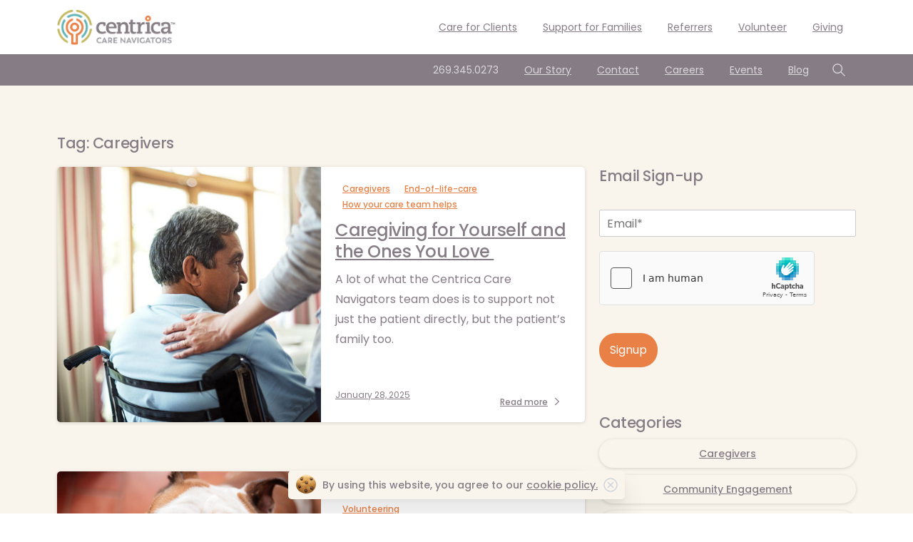

--- FILE ---
content_type: text/html; charset=UTF-8
request_url: https://centricacare.org/tag/caregivers/
body_size: 31080
content:
<!doctype html>
<html lang="en-US">
<head>
	<meta charset="UTF-8">
	<meta name="viewport" content="width=device-width, initial-scale=1">
	        <style> html { --pix-pagetransition-bg: #ffffff; } </style>
        <meta name='robots' content='index, follow, max-image-preview:large, max-snippet:-1, max-video-preview:-1' />

	<!-- This site is optimized with the Yoast SEO plugin v26.8 - https://yoast.com/product/yoast-seo-wordpress/ -->
	<title>Caregivers Archives - Centrica Care Navigators</title>
	<link rel="canonical" href="https://centricacare.org/tag/caregivers/" />
	<link rel="next" href="https://centricacare.org/tag/caregivers/page/2/" />
	<meta property="og:locale" content="en_US" />
	<meta property="og:type" content="article" />
	<meta property="og:title" content="Caregivers Archives - Centrica Care Navigators" />
	<meta property="og:url" content="https://centricacare.org/tag/caregivers/" />
	<meta property="og:site_name" content="Centrica Care Navigators" />
	<meta name="twitter:card" content="summary_large_image" />
	<script type="application/ld+json" class="yoast-schema-graph">{"@context":"https://schema.org","@graph":[{"@type":"CollectionPage","@id":"https://centricacare.org/tag/caregivers/","url":"https://centricacare.org/tag/caregivers/","name":"Caregivers Archives - Centrica Care Navigators","isPartOf":{"@id":"https://centricacare.org/#website"},"primaryImageOfPage":{"@id":"https://centricacare.org/tag/caregivers/#primaryimage"},"image":{"@id":"https://centricacare.org/tag/caregivers/#primaryimage"},"thumbnailUrl":"https://centricacare.org/wp-content/uploads/2021/09/referrers.jpg","breadcrumb":{"@id":"https://centricacare.org/tag/caregivers/#breadcrumb"},"inLanguage":"en-US"},{"@type":"ImageObject","inLanguage":"en-US","@id":"https://centricacare.org/tag/caregivers/#primaryimage","url":"https://centricacare.org/wp-content/uploads/2021/09/referrers.jpg","contentUrl":"https://centricacare.org/wp-content/uploads/2021/09/referrers.jpg","width":655,"height":437,"caption":"Referrers"},{"@type":"BreadcrumbList","@id":"https://centricacare.org/tag/caregivers/#breadcrumb","itemListElement":[{"@type":"ListItem","position":1,"name":"Home","item":"https://centricacare.org/"},{"@type":"ListItem","position":2,"name":"Caregivers"}]},{"@type":"WebSite","@id":"https://centricacare.org/#website","url":"https://centricacare.org/","name":"Centrica Care Navigators","description":"Hospice Care - End-of-life Care","publisher":{"@id":"https://centricacare.org/#organization"},"potentialAction":[{"@type":"SearchAction","target":{"@type":"EntryPoint","urlTemplate":"https://centricacare.org/?s={search_term_string}"},"query-input":{"@type":"PropertyValueSpecification","valueRequired":true,"valueName":"search_term_string"}}],"inLanguage":"en-US"},{"@type":"Organization","@id":"https://centricacare.org/#organization","name":"Centrica Care Navigators","url":"https://centricacare.org/","logo":{"@type":"ImageObject","inLanguage":"en-US","@id":"https://centricacare.org/#/schema/logo/image/","url":"https://centricacare.org/wp-content/uploads/2021/08/centrica-logo-footer.jpg","contentUrl":"https://centricacare.org/wp-content/uploads/2021/08/centrica-logo-footer.jpg","width":151,"height":149,"caption":"Centrica Care Navigators"},"image":{"@id":"https://centricacare.org/#/schema/logo/image/"}},{"@type":"Event","name":"OutFront Grief Circle","description":"A drop-in grief support group serving both the specific needs of the LGBTQIA+ community and the common needs of grievers of all kinds. Each session explores a different topic related to grief, combining learning, discussion, and support. The group will...","url":"https://centricacare.org/event/outfront-grief-circle-3/2026-01-06/","eventAttendanceMode":"https://schema.org/OfflineEventAttendanceMode","eventStatus":"https://schema.org/EventScheduled","startDate":"2026-01-06T18:30:00-05:00","endDate":"2026-01-06T20:00:00-05:00","location":{"@type":"Place","name":"OutFront Kalamazoo","description":"","url":"https://centricacare.org/venue/outfront-kalamazoo/","address":{"@type":"PostalAddress","streetAddress":"1020 South Westnedge Avenue","addressLocality":"Kalamazoo","addressRegion":"MI","postalCode":"49007","addressCountry":"United States"},"telephone":"","sameAs":""},"organizer":{"@type":"Person","name":"Grief Support","description":"","url":"https://centricacare.org/family-support/grief-support/","telephone":"","email":""},"offers":{"@type":"Offer","price":"0","priceCurrency":"USD","url":"https://centricacare.org/event/outfront-grief-circle-3/2026-01-06/","category":"primary","availability":"inStock","validFrom":"2025-12-24T00:00:00+00:00"},"@id":"https://centricacare.org/event/outfront-grief-circle-3/2026-01-06/#event"},{"@type":"Event","name":"Grief Connection (In person)","description":"Ongoing drop-in grief support group. An informal, adult drop-in group for those who&#8217;ve experienced the death of a loved one. This group welcomes people at all stages of their grief journey. Each session explores a different topic related to grief, combining...","url":"https://centricacare.org/event/grief-connection-virtual-3-2/2026-01-07/","eventAttendanceMode":"https://schema.org/OfflineEventAttendanceMode","eventStatus":"https://schema.org/EventScheduled","startDate":"2026-01-07T09:30:00-05:00","endDate":"2026-01-07T11:00:00-05:00","location":{"@type":"Place","name":"Oshtemo Community Center","description":"","url":"https://centricacare.org/venue/oshtemo-community-center/","address":{"@type":"PostalAddress","streetAddress":"6407 Parkview","addressLocality":"Kalamazoo","addressRegion":"MI","postalCode":"49009","addressCountry":"United States"},"telephone":"","sameAs":""},"organizer":{"@type":"Person","name":"Grief Support","description":"","url":"https://centricacare.org/family-support/grief-support/","telephone":"","email":""},"offers":{"@type":"Offer","price":"0","priceCurrency":"USD","url":"https://centricacare.org/event/grief-connection-virtual-3-2/2026-01-07/","category":"primary","availability":"inStock","validFrom":"2025-04-28T00:00:00+00:00"},"@id":"https://centricacare.org/event/grief-connection-virtual-3-2/2026-01-07/#event"},{"@type":"Event","name":"Journeys","description":"Journeys offers year-round grief support for school-aged children, teens, and their families who are grieving the death of a loved one. In Person: 2nd and 4th Tuesday of the month 5:45pm-7:30pm. Registration is required. Please call 269-345-0273 or fill out...","url":"https://centricacare.org/event/journeys/2026-01-13/","eventAttendanceMode":"https://schema.org/OfflineEventAttendanceMode","eventStatus":"https://schema.org/EventScheduled","startDate":"2026-01-13T17:45:00-05:00","endDate":"2026-01-13T19:30:00-05:00","location":{"@type":"Place","name":"Girl Scouts Heart of Michigan: 601 W Maple St, Kalamazoo, MI 49008","description":"","url":"https://centricacare.org/venue/girl-scouts-heart-of-michigan-601-w-maple-st-kalamazoo-mi-49008/","address":{"@type":"PostalAddress","streetAddress":"601 W Maple St.","addressLocality":"Kalamazoo","addressRegion":"MI","postalCode":"49008","addressCountry":"United States"},"telephone":"","sameAs":""},"organizer":{"@type":"Person","name":"Grief Support","description":"","url":"https://centricacare.org/family-support/grief-support/","telephone":"","email":""},"offers":{"@type":"Offer","price":"0","priceCurrency":"USD","url":"https://centricacare.org/event/journeys/2026-01-13/","category":"primary","availability":"inStock","validFrom":"2024-12-27T00:00:00+00:00"},"@id":"https://centricacare.org/event/journeys/2026-01-13/#event"},{"@type":"Event","name":"Grief Connection (In person)","description":"Ongoing drop-in grief support group. An informal, adult drop-in group for those who&#8217;ve experienced the death of a loved one. This group welcomes people at all stages of their grief journey. Each session explores a different topic related to grief, combining...","url":"https://centricacare.org/event/grief-connection-in-person-3/2026-01-21/","eventAttendanceMode":"https://schema.org/OfflineEventAttendanceMode","eventStatus":"https://schema.org/EventScheduled","startDate":"2026-01-21T09:30:00-05:00","endDate":"2026-01-21T11:00:00-05:00","location":{"@type":"Place","name":"Oshtemo Community Center","description":"","url":"https://centricacare.org/venue/oshtemo-community-center/","address":{"@type":"PostalAddress","streetAddress":"6407 Parkview","addressLocality":"Kalamazoo","addressRegion":"MI","postalCode":"49009","addressCountry":"United States"},"telephone":"","sameAs":""},"organizer":{"@type":"Person","name":"Grief Support","description":"","url":"https://centricacare.org/family-support/grief-support/","telephone":"","email":""},"offers":{"@type":"Offer","price":"0","priceCurrency":"USD","url":"https://centricacare.org/event/grief-connection-in-person-3/2026-01-21/","category":"primary","availability":"inStock","validFrom":"2025-12-24T00:00:00+00:00"},"@id":"https://centricacare.org/event/grief-connection-in-person-3/2026-01-21/#event"},{"@type":"Event","name":"Grief Support Group at Baxter Funeral Home in Battle Creek","description":"","url":"https://centricacare.org/event/grief-support-group-at-baxter-funeral-home-in-battle-creek-2/2026-01-21/","eventAttendanceMode":"https://schema.org/OfflineEventAttendanceMode","eventStatus":"https://schema.org/EventScheduled","startDate":"2026-01-21T16:00:00-05:00","endDate":"2026-01-21T17:00:00-05:00","location":{"@type":"Place","name":"Baxter Funeral Home","description":"","url":"https://centricacare.org/venue/baxter-funeral-home/","address":{"@type":"PostalAddress","streetAddress":"375 W Dickman Rd","addressLocality":"Battle Creek","addressRegion":"MI","postalCode":"49037"},"telephone":"","sameAs":""},"organizer":{"@type":"Person","name":"Grief Support","description":"","url":"https://centricacare.org/family-support/grief-support/","telephone":"","email":""},"offers":{"@type":"Offer","price":"0","priceCurrency":"USD","url":"https://centricacare.org/event/grief-support-group-at-baxter-funeral-home-in-battle-creek-2/2026-01-21/","category":"primary","availability":"inStock","validFrom":"2025-12-16T00:00:00+00:00"},"@id":"https://centricacare.org/event/grief-support-group-at-baxter-funeral-home-in-battle-creek-2/2026-01-21/#event"},{"@type":"Event","name":"Journeys","description":"Journeys offers year-round grief support for school-aged children, teens, and their families who are grieving the death of a loved one. In Person: 2nd and 4th Tuesday of the month 5:45pm-7:30pm. Registration is required. Please call 269-345-0273 or fill out...","url":"https://centricacare.org/event/journeys-2/2026-01-27/","eventAttendanceMode":"https://schema.org/OfflineEventAttendanceMode","eventStatus":"https://schema.org/EventScheduled","startDate":"2026-01-27T17:45:00-05:00","endDate":"2026-01-27T19:30:00-05:00","location":{"@type":"Place","name":"Girl Scouts Heart of Michigan: 601 W Maple St, Kalamazoo, MI 49008","description":"","url":"https://centricacare.org/venue/girl-scouts-heart-of-michigan-601-w-maple-st-kalamazoo-mi-49008/","address":{"@type":"PostalAddress","streetAddress":"601 W Maple St.","addressLocality":"Kalamazoo","addressRegion":"MI","postalCode":"49008","addressCountry":"United States"},"telephone":"","sameAs":""},"organizer":{"@type":"Person","name":"Grief Support","description":"","url":"https://centricacare.org/family-support/grief-support/","telephone":"","email":""},"offers":{"@type":"Offer","price":"0","priceCurrency":"USD","url":"https://centricacare.org/event/journeys-2/2026-01-27/","category":"primary","availability":"inStock","validFrom":"2025-04-29T00:00:00+00:00"},"@id":"https://centricacare.org/event/journeys-2/2026-01-27/#event"},{"@type":"Event","name":"Spouse/Partner Loss","description":"Join us in our 4-week workshop for anyone navigating the death of a spouse/partner. We will explore common grief\r\nreactions, tasks of grief, secondary losses, and managing intense emotions.","url":"https://centricacare.org/event/spouse-partner-loss-2/","eventAttendanceMode":"https://schema.org/OfflineEventAttendanceMode","eventStatus":"https://schema.org/EventScheduled","startDate":"2026-01-28T10:00:00-05:00","endDate":"2026-01-28T12:00:00-05:00","location":{"@type":"Place","name":"Portage Zhang Senior Center","description":"","url":"https://centricacare.org/venue/portage-zhang-senior-center/","address":{"@type":"PostalAddress","streetAddress":"203 E Centre Ave","addressLocality":"Portage","addressRegion":"MI","postalCode":"49002-5504","addressCountry":"United States"},"telephone":"(269) 329-4555","sameAs":"https://portagemi.gov/266/Senior-Citizen-Services"},"organizer":{"@type":"Person","name":"Grief Support","description":"","url":"https://centricacare.org/family-support/grief-support/","telephone":"","email":""},"offers":{"@type":"Offer","price":"0","priceCurrency":"USD","url":"https://centricacare.org/event/spouse-partner-loss-2/","category":"primary","availability":"inStock","validFrom":"2025-08-19T00:00:00+00:00"},"@id":"https://centricacare.org/event/spouse-partner-loss-2/#event"},{"@type":"Event","name":"Grief Support Group at Baxter Funeral Home in Battle Creek","description":"","url":"https://centricacare.org/event/grief-support-group-at-baxter-funeral-home-in-battle-creek-2/2026-01-28/","eventAttendanceMode":"https://schema.org/OfflineEventAttendanceMode","eventStatus":"https://schema.org/EventScheduled","startDate":"2026-01-28T16:00:00-05:00","endDate":"2026-01-28T17:00:00-05:00","location":{"@type":"Place","name":"Baxter Funeral Home","description":"","url":"https://centricacare.org/venue/baxter-funeral-home/","address":{"@type":"PostalAddress","streetAddress":"375 W Dickman Rd","addressLocality":"Battle Creek","addressRegion":"MI","postalCode":"49037"},"telephone":"","sameAs":""},"organizer":{"@type":"Person","name":"Grief Support","description":"","url":"https://centricacare.org/family-support/grief-support/","telephone":"","email":""},"offers":{"@type":"Offer","price":"0","priceCurrency":"USD","url":"https://centricacare.org/event/grief-support-group-at-baxter-funeral-home-in-battle-creek-2/2026-01-28/","category":"primary","availability":"inStock","validFrom":"2025-12-16T00:00:00+00:00"},"@id":"https://centricacare.org/event/grief-support-group-at-baxter-funeral-home-in-battle-creek-2/2026-01-28/#event"}]}</script>
	<!-- / Yoast SEO plugin. -->


<link rel="alternate" type="application/rss+xml" title="Centrica Care Navigators &raquo; Feed" href="https://centricacare.org/feed/" />
<link rel="alternate" type="application/rss+xml" title="Centrica Care Navigators &raquo; Comments Feed" href="https://centricacare.org/comments/feed/" />
<link rel="alternate" type="text/calendar" title="Centrica Care Navigators &raquo; iCal Feed" href="https://centricacare.org/calendar/?ical=1" />
<link rel="alternate" type="application/rss+xml" title="Centrica Care Navigators &raquo; Caregivers Tag Feed" href="https://centricacare.org/tag/caregivers/feed/" />
<style id='wp-img-auto-sizes-contain-inline-css' type='text/css'>
img:is([sizes=auto i],[sizes^="auto," i]){contain-intrinsic-size:3000px 1500px}
/*# sourceURL=wp-img-auto-sizes-contain-inline-css */
</style>
<link rel='stylesheet' id='genesis-blocks-style-css-css' href='https://centricacare.org/wp-content/plugins/genesis-blocks/dist/style-blocks.build.css?ver=1765480736' type='text/css' media='all' />
<link rel='stylesheet' id='tribe-events-pro-mini-calendar-block-styles-css' href='https://centricacare.org/wp-content/plugins/events-calendar-pro/build/css/tribe-events-pro-mini-calendar-block.css?ver=7.7.12' type='text/css' media='all' />
<style id='wp-emoji-styles-inline-css' type='text/css'>

	img.wp-smiley, img.emoji {
		display: inline !important;
		border: none !important;
		box-shadow: none !important;
		height: 1em !important;
		width: 1em !important;
		margin: 0 0.07em !important;
		vertical-align: -0.1em !important;
		background: none !important;
		padding: 0 !important;
	}
/*# sourceURL=wp-emoji-styles-inline-css */
</style>
<link rel='stylesheet' id='wp-block-library-css' href='https://centricacare.org/wp-includes/css/dist/block-library/style.min.css?ver=7519d4d3956b2e37d6433a948e3aa04c' type='text/css' media='all' />
<style id='global-styles-inline-css' type='text/css'>
:root{--wp--preset--aspect-ratio--square: 1;--wp--preset--aspect-ratio--4-3: 4/3;--wp--preset--aspect-ratio--3-4: 3/4;--wp--preset--aspect-ratio--3-2: 3/2;--wp--preset--aspect-ratio--2-3: 2/3;--wp--preset--aspect-ratio--16-9: 16/9;--wp--preset--aspect-ratio--9-16: 9/16;--wp--preset--color--black: #000000;--wp--preset--color--cyan-bluish-gray: #abb8c3;--wp--preset--color--white: #ffffff;--wp--preset--color--pale-pink: #f78da7;--wp--preset--color--vivid-red: #cf2e2e;--wp--preset--color--luminous-vivid-orange: #ff6900;--wp--preset--color--luminous-vivid-amber: #fcb900;--wp--preset--color--light-green-cyan: #7bdcb5;--wp--preset--color--vivid-green-cyan: #00d084;--wp--preset--color--pale-cyan-blue: #8ed1fc;--wp--preset--color--vivid-cyan-blue: #0693e3;--wp--preset--color--vivid-purple: #9b51e0;--wp--preset--gradient--vivid-cyan-blue-to-vivid-purple: linear-gradient(135deg,rgb(6,147,227) 0%,rgb(155,81,224) 100%);--wp--preset--gradient--light-green-cyan-to-vivid-green-cyan: linear-gradient(135deg,rgb(122,220,180) 0%,rgb(0,208,130) 100%);--wp--preset--gradient--luminous-vivid-amber-to-luminous-vivid-orange: linear-gradient(135deg,rgb(252,185,0) 0%,rgb(255,105,0) 100%);--wp--preset--gradient--luminous-vivid-orange-to-vivid-red: linear-gradient(135deg,rgb(255,105,0) 0%,rgb(207,46,46) 100%);--wp--preset--gradient--very-light-gray-to-cyan-bluish-gray: linear-gradient(135deg,rgb(238,238,238) 0%,rgb(169,184,195) 100%);--wp--preset--gradient--cool-to-warm-spectrum: linear-gradient(135deg,rgb(74,234,220) 0%,rgb(151,120,209) 20%,rgb(207,42,186) 40%,rgb(238,44,130) 60%,rgb(251,105,98) 80%,rgb(254,248,76) 100%);--wp--preset--gradient--blush-light-purple: linear-gradient(135deg,rgb(255,206,236) 0%,rgb(152,150,240) 100%);--wp--preset--gradient--blush-bordeaux: linear-gradient(135deg,rgb(254,205,165) 0%,rgb(254,45,45) 50%,rgb(107,0,62) 100%);--wp--preset--gradient--luminous-dusk: linear-gradient(135deg,rgb(255,203,112) 0%,rgb(199,81,192) 50%,rgb(65,88,208) 100%);--wp--preset--gradient--pale-ocean: linear-gradient(135deg,rgb(255,245,203) 0%,rgb(182,227,212) 50%,rgb(51,167,181) 100%);--wp--preset--gradient--electric-grass: linear-gradient(135deg,rgb(202,248,128) 0%,rgb(113,206,126) 100%);--wp--preset--gradient--midnight: linear-gradient(135deg,rgb(2,3,129) 0%,rgb(40,116,252) 100%);--wp--preset--font-size--small: 13px;--wp--preset--font-size--medium: 20px;--wp--preset--font-size--large: 36px;--wp--preset--font-size--x-large: 42px;--wp--preset--spacing--20: 0.44rem;--wp--preset--spacing--30: 0.67rem;--wp--preset--spacing--40: 1rem;--wp--preset--spacing--50: 1.5rem;--wp--preset--spacing--60: 2.25rem;--wp--preset--spacing--70: 3.38rem;--wp--preset--spacing--80: 5.06rem;--wp--preset--shadow--natural: 6px 6px 9px rgba(0, 0, 0, 0.2);--wp--preset--shadow--deep: 12px 12px 50px rgba(0, 0, 0, 0.4);--wp--preset--shadow--sharp: 6px 6px 0px rgba(0, 0, 0, 0.2);--wp--preset--shadow--outlined: 6px 6px 0px -3px rgb(255, 255, 255), 6px 6px rgb(0, 0, 0);--wp--preset--shadow--crisp: 6px 6px 0px rgb(0, 0, 0);}:where(body) { margin: 0; }.wp-site-blocks > .alignleft { float: left; margin-right: 2em; }.wp-site-blocks > .alignright { float: right; margin-left: 2em; }.wp-site-blocks > .aligncenter { justify-content: center; margin-left: auto; margin-right: auto; }:where(.is-layout-flex){gap: 0.5em;}:where(.is-layout-grid){gap: 0.5em;}.is-layout-flow > .alignleft{float: left;margin-inline-start: 0;margin-inline-end: 2em;}.is-layout-flow > .alignright{float: right;margin-inline-start: 2em;margin-inline-end: 0;}.is-layout-flow > .aligncenter{margin-left: auto !important;margin-right: auto !important;}.is-layout-constrained > .alignleft{float: left;margin-inline-start: 0;margin-inline-end: 2em;}.is-layout-constrained > .alignright{float: right;margin-inline-start: 2em;margin-inline-end: 0;}.is-layout-constrained > .aligncenter{margin-left: auto !important;margin-right: auto !important;}.is-layout-constrained > :where(:not(.alignleft):not(.alignright):not(.alignfull)){margin-left: auto !important;margin-right: auto !important;}body .is-layout-flex{display: flex;}.is-layout-flex{flex-wrap: wrap;align-items: center;}.is-layout-flex > :is(*, div){margin: 0;}body .is-layout-grid{display: grid;}.is-layout-grid > :is(*, div){margin: 0;}body{padding-top: 0px;padding-right: 0px;padding-bottom: 0px;padding-left: 0px;}a:where(:not(.wp-element-button)){text-decoration: underline;}:root :where(.wp-element-button, .wp-block-button__link){background-color: #32373c;border-width: 0;color: #fff;font-family: inherit;font-size: inherit;font-style: inherit;font-weight: inherit;letter-spacing: inherit;line-height: inherit;padding-top: calc(0.667em + 2px);padding-right: calc(1.333em + 2px);padding-bottom: calc(0.667em + 2px);padding-left: calc(1.333em + 2px);text-decoration: none;text-transform: inherit;}.has-black-color{color: var(--wp--preset--color--black) !important;}.has-cyan-bluish-gray-color{color: var(--wp--preset--color--cyan-bluish-gray) !important;}.has-white-color{color: var(--wp--preset--color--white) !important;}.has-pale-pink-color{color: var(--wp--preset--color--pale-pink) !important;}.has-vivid-red-color{color: var(--wp--preset--color--vivid-red) !important;}.has-luminous-vivid-orange-color{color: var(--wp--preset--color--luminous-vivid-orange) !important;}.has-luminous-vivid-amber-color{color: var(--wp--preset--color--luminous-vivid-amber) !important;}.has-light-green-cyan-color{color: var(--wp--preset--color--light-green-cyan) !important;}.has-vivid-green-cyan-color{color: var(--wp--preset--color--vivid-green-cyan) !important;}.has-pale-cyan-blue-color{color: var(--wp--preset--color--pale-cyan-blue) !important;}.has-vivid-cyan-blue-color{color: var(--wp--preset--color--vivid-cyan-blue) !important;}.has-vivid-purple-color{color: var(--wp--preset--color--vivid-purple) !important;}.has-black-background-color{background-color: var(--wp--preset--color--black) !important;}.has-cyan-bluish-gray-background-color{background-color: var(--wp--preset--color--cyan-bluish-gray) !important;}.has-white-background-color{background-color: var(--wp--preset--color--white) !important;}.has-pale-pink-background-color{background-color: var(--wp--preset--color--pale-pink) !important;}.has-vivid-red-background-color{background-color: var(--wp--preset--color--vivid-red) !important;}.has-luminous-vivid-orange-background-color{background-color: var(--wp--preset--color--luminous-vivid-orange) !important;}.has-luminous-vivid-amber-background-color{background-color: var(--wp--preset--color--luminous-vivid-amber) !important;}.has-light-green-cyan-background-color{background-color: var(--wp--preset--color--light-green-cyan) !important;}.has-vivid-green-cyan-background-color{background-color: var(--wp--preset--color--vivid-green-cyan) !important;}.has-pale-cyan-blue-background-color{background-color: var(--wp--preset--color--pale-cyan-blue) !important;}.has-vivid-cyan-blue-background-color{background-color: var(--wp--preset--color--vivid-cyan-blue) !important;}.has-vivid-purple-background-color{background-color: var(--wp--preset--color--vivid-purple) !important;}.has-black-border-color{border-color: var(--wp--preset--color--black) !important;}.has-cyan-bluish-gray-border-color{border-color: var(--wp--preset--color--cyan-bluish-gray) !important;}.has-white-border-color{border-color: var(--wp--preset--color--white) !important;}.has-pale-pink-border-color{border-color: var(--wp--preset--color--pale-pink) !important;}.has-vivid-red-border-color{border-color: var(--wp--preset--color--vivid-red) !important;}.has-luminous-vivid-orange-border-color{border-color: var(--wp--preset--color--luminous-vivid-orange) !important;}.has-luminous-vivid-amber-border-color{border-color: var(--wp--preset--color--luminous-vivid-amber) !important;}.has-light-green-cyan-border-color{border-color: var(--wp--preset--color--light-green-cyan) !important;}.has-vivid-green-cyan-border-color{border-color: var(--wp--preset--color--vivid-green-cyan) !important;}.has-pale-cyan-blue-border-color{border-color: var(--wp--preset--color--pale-cyan-blue) !important;}.has-vivid-cyan-blue-border-color{border-color: var(--wp--preset--color--vivid-cyan-blue) !important;}.has-vivid-purple-border-color{border-color: var(--wp--preset--color--vivid-purple) !important;}.has-vivid-cyan-blue-to-vivid-purple-gradient-background{background: var(--wp--preset--gradient--vivid-cyan-blue-to-vivid-purple) !important;}.has-light-green-cyan-to-vivid-green-cyan-gradient-background{background: var(--wp--preset--gradient--light-green-cyan-to-vivid-green-cyan) !important;}.has-luminous-vivid-amber-to-luminous-vivid-orange-gradient-background{background: var(--wp--preset--gradient--luminous-vivid-amber-to-luminous-vivid-orange) !important;}.has-luminous-vivid-orange-to-vivid-red-gradient-background{background: var(--wp--preset--gradient--luminous-vivid-orange-to-vivid-red) !important;}.has-very-light-gray-to-cyan-bluish-gray-gradient-background{background: var(--wp--preset--gradient--very-light-gray-to-cyan-bluish-gray) !important;}.has-cool-to-warm-spectrum-gradient-background{background: var(--wp--preset--gradient--cool-to-warm-spectrum) !important;}.has-blush-light-purple-gradient-background{background: var(--wp--preset--gradient--blush-light-purple) !important;}.has-blush-bordeaux-gradient-background{background: var(--wp--preset--gradient--blush-bordeaux) !important;}.has-luminous-dusk-gradient-background{background: var(--wp--preset--gradient--luminous-dusk) !important;}.has-pale-ocean-gradient-background{background: var(--wp--preset--gradient--pale-ocean) !important;}.has-electric-grass-gradient-background{background: var(--wp--preset--gradient--electric-grass) !important;}.has-midnight-gradient-background{background: var(--wp--preset--gradient--midnight) !important;}.has-small-font-size{font-size: var(--wp--preset--font-size--small) !important;}.has-medium-font-size{font-size: var(--wp--preset--font-size--medium) !important;}.has-large-font-size{font-size: var(--wp--preset--font-size--large) !important;}.has-x-large-font-size{font-size: var(--wp--preset--font-size--x-large) !important;}
/*# sourceURL=global-styles-inline-css */
</style>

<link rel='stylesheet' id='essentials-child-style-css' href='https://centricacare.org/wp-content/themes/essentials-child/style.css?ver=7519d4d3956b2e37d6433a948e3aa04c' type='text/css' media='all' />
<link rel='stylesheet' id='pixfort-bootstrap-css' href='https://centricacare.org/wp-content/themes/essentials/inc/css/bootstrap.min.css?ver=3.2.27' type='text/css' media='all' />
<style id='pix-intro-handle-inline-css' type='text/css'>

        body:not(.render) .pix-overlay-item {
            opacity: 0 !important;
        }
        body:not(.pix-loaded) .pix-wpml-header-btn {
            opacity: 0;
        }
            html:not(.render) {
                background: var(--pix-pagetransition-bg)  !important;
            }
            .pix-page-loading-bg:after {
                content: " ";
                position: fixed;
                top: 0;
                left: 0;
                width: 100vw;
                height: 100vh;
                display: block;
                background: var(--pix-pagetransition-bg) !important;
                pointer-events: none;
                transform-style: flat;
                transform: scaleX(1);
                transition: transform .3s cubic-bezier(.27,.76,.38,.87);
                transform-origin: right center;
                z-index: 99999999999999999999;
            }
            body.render .pix-page-loading-bg:after {
                transform: scaleX(0);
                transform-origin: left center;
            }
/*# sourceURL=pix-intro-handle-inline-css */
</style>
<link rel='stylesheet' id='js_composer_front-css' href='https://centricacare.org/wp-content/plugins/js_composer/assets/css/js_composer.min.css?ver=8.7.2' type='text/css' media='all' />
<link rel='stylesheet' id='pixfort-core-style-css' href='https://centricacare.org/wp-content/uploads/wp-scss-cache/pixfort-core-style.css?ver=165137860' type='text/css' media='all' />
<link rel='stylesheet' id='pixfort-header-styles-css' href='https://centricacare.org/wp-content/plugins/pixfort-core/includes/assets/css/header.min.css?ver=3.3.5' type='text/css' media='all' />
<style id='pixfort-custom-header-style-inline-css' type='text/css'>
.pixfort-area-content[data-area=header] { --pix-header-bg-color: var(--pix-white); --pix-display-header-scroll-blur: none; --pix-opacity-header-scroll-blur: 0; --pix-header-scroll-bg-color: var(--pix-white); --pix-header-text-color: var(--pix-body-default); --pix-header-scroll-text-color: var(--pix-body-default); --pix-scroll-header-shadow: var(--pix-shadow-lg); }.pixfort-area-content[data-area=stack] { --pix-header-bg-color: #867c85; --pix-header-text-color: var(--pix-light-opacity-7); }.pixfort-area-content[data-area=m_topbar] { --pix-header-bg-color: var(--pix-gray-1); --pix-header-text-color: var(--pix-body-default); }.pixfort-area-content[data-area=m_stack] { --pix-header-bg-color: var(--pix-transparent); --pix-header-text-color: var(--pix-light-opacity-7); }
/*# sourceURL=pixfort-custom-header-style-inline-css */
</style>
<!--n2css--><!--n2js--><script type="text/javascript" src="https://centricacare.org/wp-includes/js/jquery/jquery.min.js?ver=3.7.1" id="jquery-core-js"></script>
<script></script><link rel="https://api.w.org/" href="https://centricacare.org/wp-json/" /><link rel="alternate" title="JSON" type="application/json" href="https://centricacare.org/wp-json/wp/v2/tags/40" /> <style> .ppw-ppf-input-container { background-color: !important; padding: px!important; border-radius: px!important; } .ppw-ppf-input-container div.ppw-ppf-headline { font-size: px!important; font-weight: !important; color: !important; } .ppw-ppf-input-container div.ppw-ppf-desc { font-size: px!important; font-weight: !important; color: !important; } .ppw-ppf-input-container label.ppw-pwd-label { font-size: px!important; font-weight: !important; color: !important; } div.ppwp-wrong-pw-error { font-size: px!important; font-weight: !important; color: #dc3232!important; background: !important; } .ppw-ppf-input-container input[type='submit'] { color: !important; background: !important; } .ppw-ppf-input-container input[type='submit']:hover { color: !important; background: !important; } .ppw-ppf-desc-below { font-size: px!important; font-weight: !important; color: !important; } </style>  <style> .ppw-form { background-color: !important; padding: px!important; border-radius: px!important; } .ppw-headline.ppw-pcp-pf-headline { font-size: px!important; font-weight: !important; color: !important; } .ppw-description.ppw-pcp-pf-desc { font-size: px!important; font-weight: !important; color: !important; } .ppw-pcp-pf-desc-above-btn { display: block; } .ppw-pcp-pf-desc-below-form { font-size: px!important; font-weight: !important; color: !important; } .ppw-input label.ppw-pcp-password-label { font-size: px!important; font-weight: !important; color: !important; } .ppw-form input[type='submit'] { color: !important; background: !important; } .ppw-form input[type='submit']:hover { color: !important; background: !important; } div.ppw-error.ppw-pcp-pf-error-msg { font-size: px!important; font-weight: !important; color: #dc3232!important; background: !important; } </style> <link rel="modulepreload" href="https://centricacare.org/wp-content/plugins/pixfort-core/dist/front/header.4974c985a48ad5f9068c.js">
<link rel="modulepreload" href="https://centricacare.org/wp-content/plugins/pixfort-core/dist/front/common.b7f5edf5a9762f7aaea6.js">
<link rel="modulepreload" href="https://centricacare.org/wp-content/plugins/pixfort-core/dist/front/animations.55f2d727a2fca9b8c92d.js">
<link rel="modulepreload" href="https://centricacare.org/wp-content/plugins/pixfort-core/dist/front/accordion.1c27c6c28828f9a16993.js">
                <meta property="og:image" content="https://centricacare.org/wp-content/uploads/2021/08/centrica-logo-footer.jpg" />
                <meta name="twitter:image" content="https://centricacare.org/wp-content/uploads/2021/08/centrica-logo-footer.jpg" />
<meta name="tec-api-version" content="v1"><meta name="tec-api-origin" content="https://centricacare.org"><link rel="alternate" href="https://centricacare.org/wp-json/tribe/events/v1/events/?tags=caregivers" /><meta name="generator" content="Powered by WPBakery Page Builder - drag and drop page builder for WordPress."/>
<meta name="p:domain_verify" content="f95b88877b3025d3c563742405d0901b"/><!-- Google Tag Manager -->
<script>(function(w,d,s,l,i){w[l]=w[l]||[];w[l].push({'gtm.start':
new Date().getTime(),event:'gtm.js'});var f=d.getElementsByTagName(s)[0],
j=d.createElement(s),dl=l!='dataLayer'?'&l='+l:'';j.async=true;j.src=
'https://www.googletagmanager.com/gtm.js?id='+i+dl;f.parentNode.insertBefore(j,f);
})(window,document,'script','dataLayer','GTM-KLPC5S2');</script>
<!-- End Google Tag Manager -->

<!-- Global site tag (gtag.js) - Google Ads: 10797323866 -->
<script async src=https://www.googletagmanager.com/gtag/js?id=AW-10797323866></script>
<script>
  window.dataLayer = window.dataLayer || [];
  function gtag(){dataLayer.push(arguments);}
  gtag('js', new Date());
  gtag('config', 'AW-10797323866');
</script><link rel="icon" href="https://centricacare.org/wp-content/uploads/2021/08/centrica-favico-75x75.png" sizes="32x32" />
<link rel="icon" href="https://centricacare.org/wp-content/uploads/2021/08/centrica-favico.png" sizes="192x192" />
<link rel="apple-touch-icon" href="https://centricacare.org/wp-content/uploads/2021/08/centrica-favico.png" />
<meta name="msapplication-TileImage" content="https://centricacare.org/wp-content/uploads/2021/08/centrica-favico.png" />
		<style type="text/css" id="wp-custom-css">
			header.pix-normal-sticky .pix-main-menu,
header.pix-normal-sticky a.navbar-brand img,
.pix-header .navbar-brand img,
.navbar-expand-lg .navbar-collapse{
	transition: all 0.3s;
	-webkit-transition: all 0.3s;
	-moz-transition: all 0.3s;
}

#mobile-revert .vc_column-inner .wpb_row{
	display: flex;
	flex-wrap: wrap;
	flex-direction: column-reverse;
}
.wpb_row.vc_custom_1633103330686{
	margin-bottom: -11px !important;
}
.bg-gradient-primary {
    background-image: none !important;
}

/* Event Calendar */
.tribe-common-c-btn-border.tribe-events-c-subscribe-dropdown__button {
    background-color: #E77334 !important;
    font-weight: 400;
    border-radius: 50px;
    border: 1px solid #E77334 !important;
	  color: #fff !important
}
.tribe-common-c-btn-border.tribe-events-c-subscribe-dropdown__button:hover {
    transform: scale(0.95) !important;
}

button.tribe-common-c-btn.tribe-events-c-search__button {
    background-color: #E77334 !important;
    font-weight: 400;
    border-radius: 50px !important;
    border: 1px solid #E77334 !important;
	  color: #fff !important
}
button.tribe-common-c-btn.tribe-events-c-search__button:hover {
    transform: scale(0.95) !important;
}
a.tribe-events-calendar-list__event-title-link.tribe-common-anchor-thin {
    color: #e98046;
}
span.tribe-events-calendar-list__event-date-tag-daynum.tribe-common-h5.tribe-common-h4--min-medium {
    color: #e98046;
}
span.tribe-events-calendar-list__event-date-tag-weekday {
    color: #e98046 !important;
}
a.tribe-events-calendar-list__event-title-link.tribe-common-anchor-thin {
    color: #e98046 !important;
}
.text-center,
.pix-img-div.text-center,
.d-block.text-center,
.pix-icon.text-center .feature_img{
	text-align: center !important;
}

.vc_custom_1628871125856 .vc_column-inner,
.vc_custom_1629131749011 .vc_column-inner,
div.wpforms-container-full .wpforms-form .wpforms-field-label{
	text-align: left;
}

.text-align-left,
.text-align-left .vc_column-inner{
	text-align: left;
}

.text-align-right .wpb_wrapper{
	text-align: right;
}		</style>
		<noscript><style> .wpb_animate_when_almost_visible { opacity: 1; }</style></noscript><link rel='stylesheet' id='pixfort-widgets-style-css' href='https://centricacare.org/wp-content/themes/essentials/css/elements/widgets.min.css?ver=3.2.27' type='text/css' media='all' />
<style id='pix-spacer-handle-inline-css' type='text/css'>
#el1634572990765-bef3a222-052b { height: 0px !important; } @media (max-width: 920px) {#el1634572990765-bef3a222-052b { height: 60px !important; }}@media (max-width: 576px) {#el1634572990765-bef3a222-052b { height: 40px !important; }}
/*# sourceURL=pix-spacer-handle-inline-css */
</style>
<link rel='stylesheet' id='vc_animate-css-css' href='https://centricacare.org/wp-content/plugins/js_composer/assets/lib/vendor/dist/animate.css/animate.min.css?ver=8.7.2' type='text/css' media='all' />
<link rel='stylesheet' id='pixfort-likes-css' href='https://centricacare.org/wp-content/plugins/pixfort-likes/styles/pixfort-likes.css?ver=7519d4d3956b2e37d6433a948e3aa04c' type='text/css' media='all' />
<link rel='stylesheet' id='pixfort-likes-odometer-css' href='https://centricacare.org/wp-content/plugins/pixfort-likes/styles/odometer-theme-default.css?ver=7519d4d3956b2e37d6433a948e3aa04c' type='text/css' media='all' />
<link rel='stylesheet' id='pixfort-base-style-css' href='https://centricacare.org/wp-content/themes/essentials/css/base.min.css?ver=3.2.27' type='text/css' media='all' />
<link rel='stylesheet' id='pix-google-font-primary-css' href='https://fonts.googleapis.com/css?display=swap&#038;family=Poppins%3A400%2C500&#038;ver=3.3.5' type='text/css' media='all' />
<link rel='stylesheet' id='pix-wpb-style-css' href='https://centricacare.org/wp-content/themes/essentials/dist/styles/wpb-style.min.css?ver=3.2.27' type='text/css' media='all' />
<link rel='stylesheet' id='pixfort-main-styles-css' href='https://centricacare.org/wp-content/plugins/pixfort-core/includes/assets/css/common/main.min.css?ver=3.3.5' type='text/css' media='all' />
<link rel='stylesheet' id='wpforms-classic-full-css' href='https://centricacare.org/wp-content/plugins/wpforms/assets/css/frontend/classic/wpforms-full.min.css?ver=1.9.8.7' type='text/css' media='all' />
<style id='pixfort-elements-handle-inline-css' type='text/css'>
#navbarNav- { --pix-menu-color: var(--pix-body-default); }#navbarNav- { --pix-menu-color: var(--pix-body-default); }#navbarNav- { --pix-menu-color: var(--pix-body-default); }.vc_custom_1633091496666{margin-right: 0px !important;margin-left: 0px !important;background-position: center !important;background-repeat: no-repeat !important;background-size: contain !important;}.vc_custom_1630509741970{padding-top: 20px !important;padding-bottom: 20px !important;background-color: #ffffff !important;}.vc_custom_1633091177732{padding-top: 30px !important;}.vc_custom_1634750526266{margin-top: 40px !important;}.vc_custom_1628610778869{padding-top: 60px !important;background-color: #ffffff !important;}.vc_custom_1630517751347{padding-top: 5px !important;padding-bottom: 5px !important;}.vc_custom_1642789553971{padding-top: 5px !important;padding-bottom: 5px !important;}.vc_custom_1632941736723{padding-top: 5px !important;padding-bottom: 5px !important;}.vc_custom_1632941809870{padding-top: 5px !important;padding-bottom: 5px !important;}.vc_custom_1634735600708{padding-top: 5px !important;padding-bottom: 5px !important;}.vc_custom_1763649316417{padding-top: 5px !important;padding-bottom: 5px !important;}.vc_custom_1634750505057{padding-top: 5px !important;padding-bottom: 5px !important;}.vc_custom_1632941965020{padding-top: 5px !important;padding-bottom: 5px !important;}.vc_custom_1632941982157{padding-top: 5px !important;padding-bottom: 5px !important;}.vc_custom_1633361174396{padding-top: 20px !important;}.vc_custom_1628610346393{padding-top: 20px !important;}.vc_custom_1740491201112{padding-top: 5px !important;padding-bottom: 5px !important;}.vc_custom_1635348920625{padding-top: 5px !important;padding-bottom: 5px !important;}.vc_custom_1635348887459{padding-top: 5px !important;padding-bottom: 5px !important;}#img-6d3fc2a597dcdc6673e93b362e3a639c img {width:252px;max-height:109px;}#img-2dee94ae3594de5a41ede12337226ca1 img {height:auto;}#img-3a9e47ee4fc28fb34ef3c31817a6d340 img {height:auto;}
/*# sourceURL=pixfort-elements-handle-inline-css */
</style>
<style id='pix-custom-css-inline-css' type='text/css'>
.text-white.font-weight-bold.h1.heading-text.el-title_custom_color.mb-12 {text-align: center !important;}
.pix-element-div.w-100.text-center {text-align: center;}

.iframe-container {
  overflow: hidden;
  padding-top: 56.25%;
  position: relative;
}
.iframe-container iframe {
  border: 0;
  height: 100%;
  left: 0;
  position: absolute;
  top: 0;
  width: 100%;
}
.pl-2, .px-2 {
    padding-left: 0 !important;
    padding-right: .75rem !important;
}
.resumator_th_position {
    background-color: #65B5B6 !important;
}
.resumator_th_location {
    background-color: #65B5B6 !important;
}
#menu-item-13698 {
    border-top: 1px #e98046 solid;
}
.wpb_single_image .vc_single_image-wrapper.vc_box_rounded, .wpb_single_image .vc_single_image-wrapper.vc_box_rounded img {
    border-radius: 14px !important;
}
.pix-dropdown-title.text-sm.pix-header-text.text-body-default {
    font-size: 16px !important;
}
#homehero {
    min-height: 660px !important;
}
.pix-divider.pix-top-divider {
    display: none;
}
.bg-white {
    background-color: #f9f5ec;
}
#masthead {
    background-color: #fff !important;
}
.vc_custom_1628540045135 {
    min-height: 335px;
}
#tencolimgtxt {
    line-height: 32px !important;
}
.btn.btn-flat::before {
    background: rgba(0, 0, 0, 0.0);
}
.pix-content-box.card.rounded-10.shadow-lg.shadow-hover-lg.fly-sm.bg-.text-center.w-100 {
    min-height: 460px;
}
.ctastyleone {
    height: 203px !important;
}
.pix-dropdown-title.text-sm.pix-header-text {
    white-space: nowrap !important;
}
.ctastyletwo {
    border-radius: 10px;
    box-shadow: 0px 0px 20px #d9d9d9;
}
.buttonoverlay {
    margin-top: -100px !important;
}
#ltwohero {
    height: 450px !important;
}
.card-footer2.bg-gray-1.text-right.d-flex.align-items-center.align-items-end2.w-100.pix-p-20 {
    display: none !important;
}
.pix-post-meta-categories.d-inline-block.text-sm.pb-1.mb-1 {
    display: none !important;
}
.pr-1 {
    display: none !important;
}
#breadmenubox {
    text-align: center;
    background-color: rgba(255, 255, 255, 0.15);
    width: max-content;
    padding: 0 20px;
    margin-left: auto;
    margin-right: auto;
    margin-top: 20px;
    border-radius: 5px;
}
#breadmenuboxlthree {
    text-align: center;
    background-color: rgba(255, 255, 255, 0.15);
    width: max-content;
    padding: 0 20px;
    margin-top: 20px;
    border-radius: 5px;
}
.breadcrumb-container.theme1 a {
    margin: none;
}
.wpb_content_element > li {
    margin-bottom: 20px;
}
.submitbutton {
    background: #e98046 !important;
    border: none !important;
    color: #fff !important;
    border-radius: 1.4375rem !important;
}
.search-title.h1.heading-font.display-2.text-gradient-primary2.text-white.font-weight-bold {
    display: none;
}
.pix-search-close {
    top: -5px !important;
}
.btn {
    font-weight: 500 !important;
}
.footertextsize {
    font-size: .8rem;
}
.btn-lg {
    font-size: 1.0rem !important;
}
.text-18 {
    line-height: 30px !important;
}
.rounded-10 {
    border-radius: 25px !important;
}
.vc_single_image-img.attachment-full {
    border-radius: 25px !important;
}
.wpb_single_image .vc_single_image-wrapper.vc_box_rounded, .wpb_single_image .vc_single_image-wrapper.vc_box_rounded img {
    border-radius: 25px;
}
.rounded-lg {
    border-radius: 25px !important;
}
.pix-post-meta-author.text-heading-default.font-weight-bold {
    display: none !important;
}
.eresource {
    float: left;
    margin-right: 20px;
}

/* Mobile */
@media only screen and (max-width: 600px) {
h2, .h2 {font-size: 32px;}
h3, .h3 {font-size: 28px;}
h4, .h4 {font-size: 21px;}
}
/*# sourceURL=pix-custom-css-inline-css */
</style>
</head>
<body class="archive tag tag-caregivers tag-40 wp-theme-essentials wp-child-theme-essentials-child hfeed  pix-is-sticky-footer   site-render-default tribe-no-js page-template-essentials-child wpb-js-composer js-comp-ver-8.7.2 vc_responsive modula-best-grid-gallery" style="background: #f9f5ec;">
	<!-- Google Tag Manager (noscript) -->
<noscript><iframe src=https://www.googletagmanager.com/ns.html?id=GTM-KLPC5S2
height="0" width="0" style="display:none;visibility:hidden"></iframe></noscript>
<!-- End Google Tag Manager (noscript) -->		<div class="pix-page-loading-bg"></div>
		            <div class="pix-loading-circ-path"></div>
        	<div id="page" class="site">
					<header data-area="header" id="masthead" class="pixfort-header-area pixfort-area-content pix-header is-sticky pix-header-desktop d-block pix-header-normal pix-header-container-area" data-width="" data-scroll-width="">
				<div class="container">
					<div class="pix-row position-relative d-flex justify-content-between">
													<nav data-col="header_1" class="pixfort-header-col flex-1 navbar  d-flex justify-content-between pix-main-menu navbar-hover-drop navbar-expand-lg navbar-light d-flex justify-content-between">
										<div class="slide-in-container d-flex align-items-center">
			<div class="d-inline-block animate-in slide-in-container" data-anim-type="slide-in-up" style="">
											<a class="navbar-brand" href="https://centricacare.org/" target="_self" rel="home">
																	<img class="pix-logo" height="50" width="165" src="https://centricacare.org/wp-content/uploads/2021/08/centrica-logo.png" alt="Centrica Care Navigators" style="height:50px;width:auto;">
																		<img class="pix-logo-scroll" src="https://centricacare.org/wp-content/uploads/2021/08/centrica-logo.png" alt="Centrica Care Navigators" style="height:50px;width:auto;">
																	</a>
									</div>
		</div>
	<div id="navbarNav-390" class="pix-menu-element collapse navbar-collapse align-self-stretch pix-primary-nav-line  justify-content-end "><ul id="menu-default-menu" class="navbar-nav nav-style-megamenu align-self-stretch align-items-center "><li itemscope="itemscope" itemtype="https://www.schema.org/SiteNavigationElement" id="menu-item-13516" class="menu-item menu-item-type-post_type menu-item-object-page menu-item-has-children dropdown menu-item-13516 nav-item dropdown d-lg-flex nav-item-display align-self-stretch overflow-visible align-items-center"><a class=" pix-nav-link text-body-default dropdown-toggle nav-link animate-in" target="_self" href="https://centricacare.org/care-for-clients/" data-toggle="dropdown" aria-haspopup="true" aria-expanded="false" data-anim-type="fade-in" id="menu-item-dropdown-13516"><span class="pix-dropdown-title text-sm  pix-header-text">Care for Clients<svg class="pixfort-icon pixfort-dropdown-arrow d-none" width="24" height="24"  data-name="Line/pixfort-icon-arrow-bottom-2" viewBox="2 2 20 20"><polyline fill="none" stroke="var(--pf-icon-color)" stroke-linecap="round" stroke-linejoin="round" stroke-width="var(--pf-icon-stroke-width)" points="7 9.5 12 14.5 17 9.5"/></svg></span></a>
<div class="dropdown-menu"  aria-labelledby="menu-item-dropdown-13516" role="navigation">
<div class="submenu-box pix-default-menu bg-white"><div class="container">	<div itemscope="itemscope" itemtype="https://www.schema.org/SiteNavigationElement" id="menu-item-13519" class="menu-item menu-item-type-post_type menu-item-object-page menu-item-13519 nav-item dropdown d-lg-flex nav-item-display align-self-stretch overflow-visible align-items-center w-100"><a class=" pix-nav-link  dropdown-item" target="_self" href="https://centricacare.org/care-for-clients/end-of-life-care/"><span class="pix-dropdown-title  text-body-default ">End-of-Life Care</span></a></div>
	<div itemscope="itemscope" itemtype="https://www.schema.org/SiteNavigationElement" id="menu-item-14481" class="menu-item menu-item-type-post_type menu-item-object-page menu-item-14481 nav-item dropdown d-lg-flex nav-item-display align-self-stretch overflow-visible align-items-center w-100"><a class=" pix-nav-link  dropdown-item" target="_self" href="https://centricacare.org/care-for-clients/symptom-management/"><span class="pix-dropdown-title  text-body-default ">Symptom Management</span></a></div>
	<div itemscope="itemscope" itemtype="https://www.schema.org/SiteNavigationElement" id="menu-item-13541" class="menu-item menu-item-type-post_type menu-item-object-page menu-item-13541 nav-item dropdown d-lg-flex nav-item-display align-self-stretch overflow-visible align-items-center w-100"><a class=" pix-nav-link  dropdown-item" target="_self" href="https://centricacare.org/care-for-clients/emotional-and-spiritual-support/"><span class="pix-dropdown-title  text-body-default ">Emotional and Spiritual Support</span></a></div>
	<div itemscope="itemscope" itemtype="https://www.schema.org/SiteNavigationElement" id="menu-item-14262" class="menu-item menu-item-type-post_type menu-item-object-page menu-item-14262 nav-item dropdown d-lg-flex nav-item-display align-self-stretch overflow-visible align-items-center w-100"><a class=" pix-nav-link  dropdown-item" target="_self" href="https://centricacare.org/story-catcher/"><span class="pix-dropdown-title  text-body-default ">Story Catcher</span></a></div>
</div>
</div>
</div>
</li>
<li itemscope="itemscope" itemtype="https://www.schema.org/SiteNavigationElement" id="menu-item-13520" class="menu-item menu-item-type-post_type menu-item-object-page menu-item-has-children dropdown menu-item-13520 nav-item dropdown d-lg-flex nav-item-display align-self-stretch overflow-visible align-items-center"><a class=" pix-nav-link text-body-default dropdown-toggle nav-link animate-in" target="_self" href="https://centricacare.org/family-support/" data-toggle="dropdown" aria-haspopup="true" aria-expanded="false" data-anim-type="fade-in" id="menu-item-dropdown-13520"><span class="pix-dropdown-title text-sm  pix-header-text">Support for Families<svg class="pixfort-icon pixfort-dropdown-arrow d-none" width="24" height="24"  data-name="Line/pixfort-icon-arrow-bottom-2" viewBox="2 2 20 20"><polyline fill="none" stroke="var(--pf-icon-color)" stroke-linecap="round" stroke-linejoin="round" stroke-width="var(--pf-icon-stroke-width)" points="7 9.5 12 14.5 17 9.5"/></svg></span></a>
<div class="dropdown-menu"  aria-labelledby="menu-item-dropdown-13520" role="navigation">
<div class="submenu-box pix-default-menu bg-white"><div class="container">	<div itemscope="itemscope" itemtype="https://www.schema.org/SiteNavigationElement" id="menu-item-13522" class="menu-item menu-item-type-post_type menu-item-object-page menu-item-13522 nav-item dropdown d-lg-flex nav-item-display align-self-stretch overflow-visible align-items-center w-100"><a class=" pix-nav-link  dropdown-item" target="_self" href="https://centricacare.org/family-support/grief-support/"><span class="pix-dropdown-title  text-body-default ">Grief Support</span></a></div>
	<div itemscope="itemscope" itemtype="https://www.schema.org/SiteNavigationElement" id="menu-item-13523" class="menu-item menu-item-type-post_type menu-item-object-page menu-item-13523 nav-item dropdown d-lg-flex nav-item-display align-self-stretch overflow-visible align-items-center w-100"><a class=" pix-nav-link  dropdown-item" target="_self" href="https://centricacare.org/family-support/centrica-journeys-children-grief-couseling/"><span class="pix-dropdown-title  text-body-default ">Centrica Journeys</span></a></div>
	<div itemscope="itemscope" itemtype="https://www.schema.org/SiteNavigationElement" id="menu-item-14224" class="menu-item menu-item-type-post_type menu-item-object-page menu-item-14224 nav-item dropdown d-lg-flex nav-item-display align-self-stretch overflow-visible align-items-center w-100"><a class=" pix-nav-link  dropdown-item" target="_self" href="https://centricacare.org/family-support/caregiver-resources/"><span class="pix-dropdown-title  text-body-default ">Caregiver Resources</span></a></div>
	<div itemscope="itemscope" itemtype="https://www.schema.org/SiteNavigationElement" id="menu-item-13531" class="menu-item menu-item-type-post_type menu-item-object-page menu-item-13531 nav-item dropdown d-lg-flex nav-item-display align-self-stretch overflow-visible align-items-center w-100"><a class=" pix-nav-link  dropdown-item" target="_self" href="https://centricacare.org/family-support/griefwords-support-articles/"><span class="pix-dropdown-title  text-body-default ">Griefwords</span></a></div>
</div>
</div>
</div>
</li>
<li itemscope="itemscope" itemtype="https://www.schema.org/SiteNavigationElement" id="menu-item-13524" class="menu-item menu-item-type-post_type menu-item-object-page menu-item-has-children dropdown menu-item-13524 nav-item dropdown d-lg-flex nav-item-display align-self-stretch overflow-visible align-items-center"><a class=" pix-nav-link text-body-default dropdown-toggle nav-link animate-in" target="_self" href="https://centricacare.org/referrers/" data-toggle="dropdown" aria-haspopup="true" aria-expanded="false" data-anim-type="fade-in" id="menu-item-dropdown-13524"><span class="pix-dropdown-title text-sm  pix-header-text">Referrers<svg class="pixfort-icon pixfort-dropdown-arrow d-none" width="24" height="24"  data-name="Line/pixfort-icon-arrow-bottom-2" viewBox="2 2 20 20"><polyline fill="none" stroke="var(--pf-icon-color)" stroke-linecap="round" stroke-linejoin="round" stroke-width="var(--pf-icon-stroke-width)" points="7 9.5 12 14.5 17 9.5"/></svg></span></a>
<div class="dropdown-menu"  aria-labelledby="menu-item-dropdown-13524" role="navigation">
<div class="submenu-box pix-default-menu bg-white"><div class="container">	<div itemscope="itemscope" itemtype="https://www.schema.org/SiteNavigationElement" id="menu-item-13527" class="menu-item menu-item-type-post_type menu-item-object-page menu-item-13527 nav-item dropdown d-lg-flex nav-item-display align-self-stretch overflow-visible align-items-center w-100"><a class=" pix-nav-link  dropdown-item" target="_self" href="https://centricacare.org/referrers/physicians-preferred-home-care/"><span class="pix-dropdown-title  text-body-default ">Physicians</span></a></div>
	<div itemscope="itemscope" itemtype="https://www.schema.org/SiteNavigationElement" id="menu-item-13528" class="menu-item menu-item-type-post_type menu-item-object-page menu-item-13528 nav-item dropdown d-lg-flex nav-item-display align-self-stretch overflow-visible align-items-center w-100"><a class=" pix-nav-link  dropdown-item" target="_self" href="https://centricacare.org/referrers/assisted-living-centers/"><span class="pix-dropdown-title  text-body-default ">Skilled Nursing and Assisted Living Centers</span></a></div>
	<div itemscope="itemscope" itemtype="https://www.schema.org/SiteNavigationElement" id="menu-item-13525" class="menu-item menu-item-type-post_type menu-item-object-page menu-item-13525 nav-item dropdown d-lg-flex nav-item-display align-self-stretch overflow-visible align-items-center w-100"><a class=" pix-nav-link  dropdown-item" target="_self" href="https://centricacare.org/referrers/hospitals-and-health-systems/"><span class="pix-dropdown-title  text-body-default ">Hospitals and Health Systems</span></a></div>
	<div itemscope="itemscope" itemtype="https://www.schema.org/SiteNavigationElement" id="menu-item-15310" class="menu-item menu-item-type-post_type menu-item-object-page menu-item-15310 nav-item dropdown d-lg-flex nav-item-display align-self-stretch overflow-visible align-items-center w-100"><a class=" pix-nav-link  dropdown-item" target="_self" href="https://centricacare.org/referrers/dementia-care/"><span class="pix-dropdown-title  text-body-default ">Dementia Care</span></a></div>
	<div itemscope="itemscope" itemtype="https://www.schema.org/SiteNavigationElement" id="menu-item-13526" class="menu-item menu-item-type-post_type menu-item-object-page menu-item-13526 nav-item dropdown d-lg-flex nav-item-display align-self-stretch overflow-visible align-items-center w-100"><a class=" pix-nav-link  dropdown-item" target="_self" href="https://centricacare.org/referrers/make-a-referral/"><span class="pix-dropdown-title  text-body-default ">Make a Referral</span></a></div>
</div>
</div>
</div>
</li>
<li itemscope="itemscope" itemtype="https://www.schema.org/SiteNavigationElement" id="menu-item-13529" class="menu-item menu-item-type-post_type menu-item-object-page menu-item-has-children dropdown menu-item-13529 nav-item dropdown d-lg-flex nav-item-display align-self-stretch overflow-visible align-items-center"><a class=" pix-nav-link text-body-default dropdown-toggle nav-link animate-in" target="_self" href="https://centricacare.org/volunteer/" data-toggle="dropdown" aria-haspopup="true" aria-expanded="false" data-anim-type="fade-in" id="menu-item-dropdown-13529"><span class="pix-dropdown-title text-sm  pix-header-text">Volunteer<svg class="pixfort-icon pixfort-dropdown-arrow d-none" width="24" height="24"  data-name="Line/pixfort-icon-arrow-bottom-2" viewBox="2 2 20 20"><polyline fill="none" stroke="var(--pf-icon-color)" stroke-linecap="round" stroke-linejoin="round" stroke-width="var(--pf-icon-stroke-width)" points="7 9.5 12 14.5 17 9.5"/></svg></span></a>
<div class="dropdown-menu"  aria-labelledby="menu-item-dropdown-13529" role="navigation">
<div class="submenu-box pix-default-menu bg-white"><div class="container">	<div itemscope="itemscope" itemtype="https://www.schema.org/SiteNavigationElement" id="menu-item-13530" class="menu-item menu-item-type-post_type menu-item-object-page menu-item-13530 nav-item dropdown d-lg-flex nav-item-display align-self-stretch overflow-visible align-items-center w-100"><a class=" pix-nav-link  dropdown-item" target="_self" href="https://centricacare.org/volunteer/volunteer-opportunities/"><span class="pix-dropdown-title  text-body-default ">Become a Volunteer</span></a></div>
</div>
</div>
</div>
</li>
<li itemscope="itemscope" itemtype="https://www.schema.org/SiteNavigationElement" id="menu-item-13532" class="menu-item menu-item-type-post_type menu-item-object-page menu-item-13532 nav-item dropdown d-lg-flex nav-item-display align-self-stretch overflow-visible align-items-center"><a class=" pix-nav-link text-body-default nav-link animate-in" target="_self" href="https://centricacare.org/giving/" data-anim-type="fade-in"><span class="pix-dropdown-title text-sm  pix-header-text">Giving</span></a></li>
</ul></div>							</nav>
											</div>
					
				</div>
							</header>
		<div data-area="stack" class="pixfort-header-area pixfort-area-content  pix-header-desktop d-block position-relative2 w-100 pix-header-stack" data-width="" data-scroll-width="">
						<div class="container">
								<div class="pix-row d-flex align-items-center align-items-stretch">
											<div data-col="stack_1" class="pixfort-header-col   flex-1 column  text-left justify-content-start d-flex align-items-center">
													</div>
											<div data-col="stack_2" class="pixfort-header-col   flex-1 column  text-center justify-content-center d-flex align-items-center">
													</div>
											<div data-col="stack_3" class="pixfort-header-col  pix-header-min-height flex-1 column pix-header-min-height text-right justify-content-end d-flex align-items-center">
										<nav class="navbar navbar-hover-drop navbar-expand-lg navbar-light p-0 w-100">
			<div id="navbarNav-580" class="pix-menu-element collapse navbar-collapse align-self-stretch   justify-content-start "><ul id="menu-utility-menu" class="navbar-nav nav-style-megamenu align-self-stretch align-items-center "><li itemscope="itemscope" itemtype="https://www.schema.org/SiteNavigationElement" id="menu-item-13439" class="menu-item menu-item-type-custom menu-item-object-custom menu-item-13439 nav-item dropdown d-lg-flex nav-item-display align-self-stretch overflow-visible align-items-center"><a class=" pix-nav-link text-light-opacity-7 nav-link animate-in" target="_self" href="tel:269-345-0273" data-anim-type="fade-in"><span class="pix-dropdown-title text-sm  pix-header-text">269.345.0273</span></a></li>
<li itemscope="itemscope" itemtype="https://www.schema.org/SiteNavigationElement" id="menu-item-13537" class="menu-item menu-item-type-post_type menu-item-object-page menu-item-13537 nav-item dropdown d-lg-flex nav-item-display align-self-stretch overflow-visible align-items-center"><a class=" pix-nav-link text-light-opacity-7 nav-link animate-in" target="_self" href="https://centricacare.org/our-story/" data-anim-type="fade-in"><span class="pix-dropdown-title text-sm  pix-header-text">Our Story</span></a></li>
<li itemscope="itemscope" itemtype="https://www.schema.org/SiteNavigationElement" id="menu-item-13677" class="menu-item menu-item-type-post_type menu-item-object-page menu-item-13677 nav-item dropdown d-lg-flex nav-item-display align-self-stretch overflow-visible align-items-center"><a class=" pix-nav-link text-light-opacity-7 nav-link animate-in" target="_self" href="https://centricacare.org/contact-centrica-care-navigators/" data-anim-type="fade-in"><span class="pix-dropdown-title text-sm  pix-header-text">Contact</span></a></li>
<li itemscope="itemscope" itemtype="https://www.schema.org/SiteNavigationElement" id="menu-item-13533" class="menu-item menu-item-type-post_type menu-item-object-page menu-item-13533 nav-item dropdown d-lg-flex nav-item-display align-self-stretch overflow-visible align-items-center"><a class=" pix-nav-link text-light-opacity-7 nav-link animate-in" target="_self" href="https://centricacare.org/jobs/" data-anim-type="fade-in"><span class="pix-dropdown-title text-sm  pix-header-text">Careers</span></a></li>
<li itemscope="itemscope" itemtype="https://www.schema.org/SiteNavigationElement" id="menu-item-13535" class="menu-item menu-item-type-post_type menu-item-object-page menu-item-13535 nav-item dropdown d-lg-flex nav-item-display align-self-stretch overflow-visible align-items-center"><a class=" pix-nav-link text-light-opacity-7 nav-link animate-in" target="_self" href="https://centricacare.org/events/" data-anim-type="fade-in"><span class="pix-dropdown-title text-sm  pix-header-text">Events</span></a></li>
<li itemscope="itemscope" itemtype="https://www.schema.org/SiteNavigationElement" id="menu-item-13536" class="menu-item menu-item-type-post_type menu-item-object-page menu-item-13536 nav-item dropdown d-lg-flex nav-item-display align-self-stretch overflow-visible align-items-center"><a class=" pix-nav-link text-light-opacity-7 nav-link animate-in" target="_self" href="https://centricacare.org/news/" data-anim-type="fade-in"><span class="pix-dropdown-title text-sm  pix-header-text">Blog</span></a></li>
</ul></div>			</nav>
						<a data-anim-type="disabled" href="#" class="btn pix-header-btn btn-link p-0 pix-px-15 pix-search-btn pix-toggle-overlay m-0  d-inline-flex align-items-center text-light-opacity-7" ><span class="screen-reader-text sr-only">Search</span>
					<svg class="pixfort-icon text-18 pix-header-text" width="24" height="24"  data-name="Line/pixfort-icon-search-left-1" viewBox="2 2 20 20"><path fill="none" stroke="var(--pf-icon-color)" stroke-linecap="round" stroke-linejoin="round" stroke-width="var(--pf-icon-stroke-width)" d="M10,17 C13.8659932,17 17,13.8659932 17,10 C17,6.13400675 13.8659932,3 10,3 C6.13400675,3 3,6.13400675 3,10 C3,13.8659932 6.13400675,17 10,17 Z M15,15 L21,21"/></svg>				</a>
								</div>
									</div>
							</div>
					</div>
        <header data-area="m_header" id="mobile_head" class="pixfort-header-area pixfort-area-content pix-header  pix-header-mobile d-inline-block pix-header-normal pix-scroll-shadow">
            <div class="container-fluid">
                                    <nav data-col="m_header_1" class="pixfort-header-col navbar navbar-hover-drop navbar-light  flex-1 d-flex justify-content-between">
                        		<div class="slide-in-container d-flex align-items-center">
			<div class="d-inline-block animate-in slide-in-container" data-anim-type="slide-in-up" style="">
										<a class="navbar-brand" href="https://centricacare.org/" target="_self" rel="home">
														<img class="pix-logo" src="https://centricacare.org/wp-content/uploads/2021/08/centrica-logo.png" alt="Centrica Care Navigators" height="40" width="132" style="height:40px;width:auto;">
																<img class="pix-logo-scroll" src="https://centricacare.org/wp-content/uploads/2021/08/centrica-logo.png" alt="Centrica Care Navigators" style="height:40px;width:auto;">
															</a>
									</div>
		</div>
					<button class="navbar-toggler hamburger--spin hamburger small-menu-toggle" type="button" data-toggle="collapse" data-target="#navbarNav-362" aria-controls="navbarNav-362" aria-expanded="false" aria-label="Toggle navigation">
					<span class="hamburger-box">
						<span class="hamburger-inner bg-dark-opacity-4">
							<span class="hamburger-inner-before bg-dark-opacity-4"></span>
							<span class="hamburger-inner-after bg-dark-opacity-4"></span>
						</span>

					</span>
				</button>
			<div id="navbarNav-362" class="pix-menu-element collapse navbar-collapse align-self-stretch   justify-content-start "><ul id="menu-mobile-menu" class="navbar-nav nav-style-megamenu align-self-stretch align-items-center "><li itemscope="itemscope" itemtype="https://www.schema.org/SiteNavigationElement" id="m-menu-item-13557" class="menu-item menu-item-type-post_type menu-item-object-page menu-item-home menu-item-13557 nav-item dropdown d-lg-flex nav-item-display align-self-stretch overflow-visible align-items-center"><a class=" font-weight-bold pix-nav-link text-dark-opacity-4 nav-link animate-in" target="_self" href="https://centricacare.org/" data-anim-type="fade-in"><span class="pix-dropdown-title text-sm  pix-header-text">Home</span></a></li>
<li itemscope="itemscope" itemtype="https://www.schema.org/SiteNavigationElement" id="m-menu-item-13558" class="menu-item menu-item-type-post_type menu-item-object-page menu-item-has-children dropdown menu-item-13558 nav-item dropdown d-lg-flex nav-item-display align-self-stretch overflow-visible align-items-center"><a class=" font-weight-bold pix-nav-link text-dark-opacity-4 dropdown-toggle nav-link animate-in" target="_self" href="https://centricacare.org/care-for-clients/" data-toggle="dropdown" aria-haspopup="true" aria-expanded="false" data-anim-type="fade-in" id="m-menu-item-dropdown-13558"><span class="pix-dropdown-title text-sm  pix-header-text">Care for Clients<svg class="pixfort-icon pixfort-dropdown-arrow d-none" width="24" height="24"  data-name="Line/pixfort-icon-arrow-bottom-2" viewBox="2 2 20 20"><polyline fill="none" stroke="var(--pf-icon-color)" stroke-linecap="round" stroke-linejoin="round" stroke-width="var(--pf-icon-stroke-width)" points="7 9.5 12 14.5 17 9.5"/></svg></span></a>
<div class="dropdown-menu"  aria-labelledby="m-menu-item-dropdown-13558" role="navigation">
<div class="submenu-box pix-default-menu bg-white"><div class="container">	<div itemscope="itemscope" itemtype="https://www.schema.org/SiteNavigationElement" id="m-menu-item-13561" class="menu-item menu-item-type-post_type menu-item-object-page menu-item-13561 nav-item dropdown d-lg-flex nav-item-display align-self-stretch overflow-visible align-items-center w-100"><a class=" font-weight-bold pix-nav-link  dropdown-item" target="_self" href="https://centricacare.org/care-for-clients/end-of-life-care/"><span class="pix-dropdown-title  text-body-default  font-weight-bold">End-of-Life Care</span></a></div>
	<div itemscope="itemscope" itemtype="https://www.schema.org/SiteNavigationElement" id="m-menu-item-14480" class="menu-item menu-item-type-post_type menu-item-object-page menu-item-14480 nav-item dropdown d-lg-flex nav-item-display align-self-stretch overflow-visible align-items-center w-100"><a class=" font-weight-bold pix-nav-link  dropdown-item" target="_self" href="https://centricacare.org/care-for-clients/symptom-management/"><span class="pix-dropdown-title  text-body-default  font-weight-bold">Symptom Management</span></a></div>
	<div itemscope="itemscope" itemtype="https://www.schema.org/SiteNavigationElement" id="m-menu-item-13560" class="menu-item menu-item-type-post_type menu-item-object-page menu-item-13560 nav-item dropdown d-lg-flex nav-item-display align-self-stretch overflow-visible align-items-center w-100"><a class=" font-weight-bold pix-nav-link  dropdown-item" target="_self" href="https://centricacare.org/care-for-clients/emotional-and-spiritual-support/"><span class="pix-dropdown-title  text-body-default  font-weight-bold">Emotional and Spiritual Support</span></a></div>
	<div itemscope="itemscope" itemtype="https://www.schema.org/SiteNavigationElement" id="m-menu-item-14271" class="menu-item menu-item-type-post_type menu-item-object-page menu-item-14271 nav-item dropdown d-lg-flex nav-item-display align-self-stretch overflow-visible align-items-center w-100"><a class=" font-weight-bold pix-nav-link  dropdown-item" target="_self" href="https://centricacare.org/story-catcher/"><span class="pix-dropdown-title  text-body-default  font-weight-bold">Story Catcher</span></a></div>
</div>
</div>
</div>
</li>
<li itemscope="itemscope" itemtype="https://www.schema.org/SiteNavigationElement" id="m-menu-item-13564" class="menu-item menu-item-type-post_type menu-item-object-page menu-item-has-children dropdown menu-item-13564 nav-item dropdown d-lg-flex nav-item-display align-self-stretch overflow-visible align-items-center"><a class=" font-weight-bold pix-nav-link text-dark-opacity-4 dropdown-toggle nav-link animate-in" target="_self" href="https://centricacare.org/family-support/" data-toggle="dropdown" aria-haspopup="true" aria-expanded="false" data-anim-type="fade-in" id="m-menu-item-dropdown-13564"><span class="pix-dropdown-title text-sm  pix-header-text">Support for Families<svg class="pixfort-icon pixfort-dropdown-arrow d-none" width="24" height="24"  data-name="Line/pixfort-icon-arrow-bottom-2" viewBox="2 2 20 20"><polyline fill="none" stroke="var(--pf-icon-color)" stroke-linecap="round" stroke-linejoin="round" stroke-width="var(--pf-icon-stroke-width)" points="7 9.5 12 14.5 17 9.5"/></svg></span></a>
<div class="dropdown-menu"  aria-labelledby="m-menu-item-dropdown-13564" role="navigation">
<div class="submenu-box pix-default-menu bg-white"><div class="container">	<div itemscope="itemscope" itemtype="https://www.schema.org/SiteNavigationElement" id="m-menu-item-13567" class="menu-item menu-item-type-post_type menu-item-object-page menu-item-13567 nav-item dropdown d-lg-flex nav-item-display align-self-stretch overflow-visible align-items-center w-100"><a class=" font-weight-bold pix-nav-link  dropdown-item" target="_self" href="https://centricacare.org/family-support/grief-support/"><span class="pix-dropdown-title  text-body-default  font-weight-bold">Grief Support</span></a></div>
	<div itemscope="itemscope" itemtype="https://www.schema.org/SiteNavigationElement" id="m-menu-item-13569" class="menu-item menu-item-type-post_type menu-item-object-page menu-item-13569 nav-item dropdown d-lg-flex nav-item-display align-self-stretch overflow-visible align-items-center w-100"><a class=" font-weight-bold pix-nav-link  dropdown-item" target="_self" href="https://centricacare.org/family-support/centrica-journeys-children-grief-couseling/"><span class="pix-dropdown-title  text-body-default  font-weight-bold">Centrica Journeys</span></a></div>
	<div itemscope="itemscope" itemtype="https://www.schema.org/SiteNavigationElement" id="m-menu-item-14223" class="menu-item menu-item-type-post_type menu-item-object-page menu-item-14223 nav-item dropdown d-lg-flex nav-item-display align-self-stretch overflow-visible align-items-center w-100"><a class=" font-weight-bold pix-nav-link  dropdown-item" target="_self" href="https://centricacare.org/family-support/caregiver-resources/"><span class="pix-dropdown-title  text-body-default  font-weight-bold">Caregiver Resources</span></a></div>
	<div itemscope="itemscope" itemtype="https://www.schema.org/SiteNavigationElement" id="m-menu-item-13568" class="menu-item menu-item-type-post_type menu-item-object-page menu-item-13568 nav-item dropdown d-lg-flex nav-item-display align-self-stretch overflow-visible align-items-center w-100"><a class=" font-weight-bold pix-nav-link  dropdown-item" target="_self" href="https://centricacare.org/family-support/griefwords-support-articles/"><span class="pix-dropdown-title  text-body-default  font-weight-bold">Griefwords</span></a></div>
</div>
</div>
</div>
</li>
<li itemscope="itemscope" itemtype="https://www.schema.org/SiteNavigationElement" id="m-menu-item-13576" class="menu-item menu-item-type-post_type menu-item-object-page menu-item-has-children dropdown menu-item-13576 nav-item dropdown d-lg-flex nav-item-display align-self-stretch overflow-visible align-items-center"><a class=" font-weight-bold pix-nav-link text-dark-opacity-4 dropdown-toggle nav-link animate-in" target="_self" href="https://centricacare.org/referrers/" data-toggle="dropdown" aria-haspopup="true" aria-expanded="false" data-anim-type="fade-in" id="m-menu-item-dropdown-13576"><span class="pix-dropdown-title text-sm  pix-header-text">Referrers<svg class="pixfort-icon pixfort-dropdown-arrow d-none" width="24" height="24"  data-name="Line/pixfort-icon-arrow-bottom-2" viewBox="2 2 20 20"><polyline fill="none" stroke="var(--pf-icon-color)" stroke-linecap="round" stroke-linejoin="round" stroke-width="var(--pf-icon-stroke-width)" points="7 9.5 12 14.5 17 9.5"/></svg></span></a>
<div class="dropdown-menu"  aria-labelledby="m-menu-item-dropdown-13576" role="navigation">
<div class="submenu-box pix-default-menu bg-white"><div class="container">	<div itemscope="itemscope" itemtype="https://www.schema.org/SiteNavigationElement" id="m-menu-item-13579" class="menu-item menu-item-type-post_type menu-item-object-page menu-item-13579 nav-item dropdown d-lg-flex nav-item-display align-self-stretch overflow-visible align-items-center w-100"><a class=" font-weight-bold pix-nav-link  dropdown-item" target="_self" href="https://centricacare.org/referrers/physicians-preferred-home-care/"><span class="pix-dropdown-title  text-body-default  font-weight-bold">Physicians</span></a></div>
	<div itemscope="itemscope" itemtype="https://www.schema.org/SiteNavigationElement" id="m-menu-item-13580" class="menu-item menu-item-type-post_type menu-item-object-page menu-item-13580 nav-item dropdown d-lg-flex nav-item-display align-self-stretch overflow-visible align-items-center w-100"><a class=" font-weight-bold pix-nav-link  dropdown-item" target="_self" href="https://centricacare.org/referrers/assisted-living-centers/"><span class="pix-dropdown-title  text-body-default  font-weight-bold">Skilled Nursing and Assisted Living Centers</span></a></div>
	<div itemscope="itemscope" itemtype="https://www.schema.org/SiteNavigationElement" id="m-menu-item-13577" class="menu-item menu-item-type-post_type menu-item-object-page menu-item-13577 nav-item dropdown d-lg-flex nav-item-display align-self-stretch overflow-visible align-items-center w-100"><a class=" font-weight-bold pix-nav-link  dropdown-item" target="_self" href="https://centricacare.org/referrers/hospitals-and-health-systems/"><span class="pix-dropdown-title  text-body-default  font-weight-bold">Hospitals and Health Systems</span></a></div>
	<div itemscope="itemscope" itemtype="https://www.schema.org/SiteNavigationElement" id="m-menu-item-15309" class="menu-item menu-item-type-post_type menu-item-object-page menu-item-15309 nav-item dropdown d-lg-flex nav-item-display align-self-stretch overflow-visible align-items-center w-100"><a class=" font-weight-bold pix-nav-link  dropdown-item" target="_self" href="https://centricacare.org/referrers/dementia-care/"><span class="pix-dropdown-title  text-body-default  font-weight-bold">Dementia Care</span></a></div>
	<div itemscope="itemscope" itemtype="https://www.schema.org/SiteNavigationElement" id="m-menu-item-13578" class="menu-item menu-item-type-post_type menu-item-object-page menu-item-13578 nav-item dropdown d-lg-flex nav-item-display align-self-stretch overflow-visible align-items-center w-100"><a class=" font-weight-bold pix-nav-link  dropdown-item" target="_self" href="https://centricacare.org/referrers/make-a-referral/"><span class="pix-dropdown-title  text-body-default  font-weight-bold">Make a Referral</span></a></div>
</div>
</div>
</div>
</li>
<li itemscope="itemscope" itemtype="https://www.schema.org/SiteNavigationElement" id="m-menu-item-13581" class="menu-item menu-item-type-post_type menu-item-object-page menu-item-has-children dropdown menu-item-13581 nav-item dropdown d-lg-flex nav-item-display align-self-stretch overflow-visible align-items-center"><a class=" font-weight-bold pix-nav-link text-dark-opacity-4 dropdown-toggle nav-link animate-in" target="_self" href="https://centricacare.org/volunteer/" data-toggle="dropdown" aria-haspopup="true" aria-expanded="false" data-anim-type="fade-in" id="m-menu-item-dropdown-13581"><span class="pix-dropdown-title text-sm  pix-header-text">Volunteer<svg class="pixfort-icon pixfort-dropdown-arrow d-none" width="24" height="24"  data-name="Line/pixfort-icon-arrow-bottom-2" viewBox="2 2 20 20"><polyline fill="none" stroke="var(--pf-icon-color)" stroke-linecap="round" stroke-linejoin="round" stroke-width="var(--pf-icon-stroke-width)" points="7 9.5 12 14.5 17 9.5"/></svg></span></a>
<div class="dropdown-menu"  aria-labelledby="m-menu-item-dropdown-13581" role="navigation">
<div class="submenu-box pix-default-menu bg-white"><div class="container">	<div itemscope="itemscope" itemtype="https://www.schema.org/SiteNavigationElement" id="m-menu-item-13582" class="menu-item menu-item-type-post_type menu-item-object-page menu-item-13582 nav-item dropdown d-lg-flex nav-item-display align-self-stretch overflow-visible align-items-center w-100"><a class=" font-weight-bold pix-nav-link  dropdown-item" target="_self" href="https://centricacare.org/volunteer/volunteer-opportunities/"><span class="pix-dropdown-title  text-body-default  font-weight-bold">Become a Volunteer</span></a></div>
</div>
</div>
</div>
</li>
<li itemscope="itemscope" itemtype="https://www.schema.org/SiteNavigationElement" id="m-menu-item-13573" class="menu-item menu-item-type-post_type menu-item-object-page menu-item-13573 nav-item dropdown d-lg-flex nav-item-display align-self-stretch overflow-visible align-items-center"><a class=" font-weight-bold pix-nav-link text-dark-opacity-4 nav-link animate-in" target="_self" href="https://centricacare.org/giving/" data-anim-type="fade-in"><span class="pix-dropdown-title text-sm  pix-header-text">Giving</span></a></li>
<li itemscope="itemscope" itemtype="https://www.schema.org/SiteNavigationElement" id="m-menu-item-13698" class="mobilesep menu-item menu-item-type-custom menu-item-object-custom menu-item-13698 nav-item dropdown d-lg-flex nav-item-display align-self-stretch overflow-visible align-items-center"><a class=" font-weight-bold pix-nav-link text-dark-opacity-4 nav-link animate-in" target="_self" href="tel:269-345-0273" data-anim-type="fade-in"><span class="pix-dropdown-title text-sm mobilesep pix-header-text">269.345.0273</span></a></li>
<li itemscope="itemscope" itemtype="https://www.schema.org/SiteNavigationElement" id="m-menu-item-13575" class="menu-item menu-item-type-post_type menu-item-object-page menu-item-13575 nav-item dropdown d-lg-flex nav-item-display align-self-stretch overflow-visible align-items-center"><a class=" font-weight-bold pix-nav-link text-dark-opacity-4 nav-link animate-in" target="_self" href="https://centricacare.org/our-story/" data-anim-type="fade-in"><span class="pix-dropdown-title text-sm  pix-header-text">Our Story</span></a></li>
<li itemscope="itemscope" itemtype="https://www.schema.org/SiteNavigationElement" id="m-menu-item-13584" class="menu-item menu-item-type-post_type menu-item-object-page menu-item-13584 nav-item dropdown d-lg-flex nav-item-display align-self-stretch overflow-visible align-items-center"><a class=" font-weight-bold pix-nav-link text-dark-opacity-4 nav-link animate-in" target="_self" href="https://centricacare.org/contact-centrica-care-navigators/" data-anim-type="fade-in"><span class="pix-dropdown-title text-sm  pix-header-text">Contact</span></a></li>
<li itemscope="itemscope" itemtype="https://www.schema.org/SiteNavigationElement" id="m-menu-item-13571" class="menu-item menu-item-type-post_type menu-item-object-page menu-item-13571 nav-item dropdown d-lg-flex nav-item-display align-self-stretch overflow-visible align-items-center"><a class=" font-weight-bold pix-nav-link text-dark-opacity-4 nav-link animate-in" target="_self" href="https://centricacare.org/jobs/" data-anim-type="fade-in"><span class="pix-dropdown-title text-sm  pix-header-text">Careers</span></a></li>
<li itemscope="itemscope" itemtype="https://www.schema.org/SiteNavigationElement" id="m-menu-item-13572" class="menu-item menu-item-type-post_type menu-item-object-page menu-item-13572 nav-item dropdown d-lg-flex nav-item-display align-self-stretch overflow-visible align-items-center"><a class=" font-weight-bold pix-nav-link text-dark-opacity-4 nav-link animate-in" target="_self" href="https://centricacare.org/events/" data-anim-type="fade-in"><span class="pix-dropdown-title text-sm  pix-header-text">Events</span></a></li>
<li itemscope="itemscope" itemtype="https://www.schema.org/SiteNavigationElement" id="m-menu-item-13574" class="menu-item menu-item-type-post_type menu-item-object-page menu-item-13574 nav-item dropdown d-lg-flex nav-item-display align-self-stretch overflow-visible align-items-center"><a class=" font-weight-bold pix-nav-link text-dark-opacity-4 nav-link animate-in" target="_self" href="https://centricacare.org/news/" data-anim-type="fade-in"><span class="pix-dropdown-title text-sm  pix-header-text">Blog</span></a></li>
</ul></div>                    </nav>
                            </div>
                    </header>
<div id="content" class="site-content template-blog-right-sidebar bg-white pt-5" style="" >
    <div class="container">
        <div class="row">
                            <div class="pix-main-intro-placeholder"></div>
                            <div class="col-12 pix-my-20">
                    <h5 class="page-title text-heading-default font-weight-bold">Tag: <span>Caregivers</span></h5>                </div>
                        <div class="col-12 col-md-8 pix-mb-20">
                <main id="main" class="site-main content-area">
                    <article id="post-15323" class="h-100 align-self-stretch post-15323 post type-post status-publish format-standard has-post-thumbnail hentry category-caregivers category-end-of-life-care category-how-your-care-team-helps tag-caregivers pix-pb-60 d-block position-relative animate-in" data-anim-type="fade-in-up" data-anim-delay="300"><div class="d-inline-block position-relative w-100"><div class="card pix-post-meta-element pix-post-meta-left-img  pix-base-background rounded-xl shadow-sm shadow-hover-sm fly-sm overflow-hidden row no-gutters flex-column flex-md-row"><div class="flex-column col-md-6"><div class="card rounded-0 rounded-t-xl pix-hover-item overflow-hidden  text-white2 h-100"><img width="655" height="437" src="https://centricacare.org/wp-content/uploads/2021/09/referrers.jpg" class="img-fluid pix-img-scale pix-fit-cover2 rounded-0 rounded-0 flex-grow-1 h-100 pix-fit-cover" alt="Caregiving for Yourself and the Ones You Love " style="max-height: 450px;min-height:100%;width:100%;object-fit:cover;" decoding="async" loading="lazy" srcset="https://centricacare.org/wp-content/uploads/2021/09/referrers.jpg 655w, https://centricacare.org/wp-content/uploads/2021/09/referrers-300x200.jpg 300w, https://centricacare.org/wp-content/uploads/2021/09/referrers-600x400.jpg 600w" sizes="auto, (max-width: 655px) 100vw, 655px" /><div class="card-img-overlay h-100 d-flex flex-column justify-content-end"><div class="overflow-hidden2"><div class="d-flex align-items-end w-100"><div class="entry-meta pix-fade-in d-flex align-items-center w-100"><div class="flex-fill text-left"><a href="https://centricacare.org/author/marketing_help83/" class="pix-post-meta-author text-heading-default font-weight-bold" data-toggle="tooltip" data-placement="right" title="By Centrica Marketing"></a></div><div class="text-right text-sm"><a href="#" class="d-inline-block2 position-relative bg-white shadow-sm pix-py-102 pix-px-15 text-xs rounded-xl pix-blog-badge-box d-flex align-items-center pixfort-likes" id="pixfort-likes-15323" title="Like this"><span class="pixfort-likes-small d-flex align-items-center justify-content-center text-right text-xs text-body-default svg-body-default "><span class="pixfort-likes-icon d-inline-block pix-pr-5"><svg height="16" viewBox="0 0 18 16" width="18" xmlns="http://www.w3.org/2000/svg"><path d="m.22464899 6.06896552c1.01092043 3.75172414 5.64430577 7.53103448 8.42433697 9.79310348.11232449.0827586.22464899.137931.3650546.137931.14040562 0 .25273011-.0551724.3650546-.137931 4.85803434-4 7.60998444-7.17241383 8.39625584-9.73793107.0561623-.19310345.1123245-.4137931.1684868-.63448276v-.08275862c.0280811-.22068965.0561622-.44137931.0561622-.63448276v-.0275862-.02758621c0-2.59310345-2.1341654-4.68965517-4.773791-4.68965517-1.6848673 0-3.28549137.85517241-4.21216844 2.12413793-.95475819-1.29655173-2.55538221-2.15172414-4.24024961-2.15172414-2.58346334 0-4.66146646 1.95862069-4.77379095 4.49655172v.08275862.05517242.05517241c0 .46896552.08424337.96551724.22464899 1.37931035zm1.35035101-1.21735262v-.02580645c.05294118-1.83225806 1.56176471-3.27741935 3.44117647-3.27741935 1.50882353 0 2.93823529.9032258 3.44117647 2.16774193.05294118.20645162.21176471.36129032.42352941.41290323.26470589.0516129.50294118-.10322581.58235294-.33548387.50294118-1.29032258 1.98529411-2.24516129 3.49411761-2.24516129 1.9058824 0 3.4411765 1.49677419 3.4411765 3.35483871v.0516129c0 .15483871-.0264706.30967742-.0529412.46451613v.0516129c-.0264706.15483871-.0794117.33548387-.1058823.49032258-.6617647 2.09032258-3.0970588 4.90322578-7.25294119 8.33548388-2.54117647-2.0645161-6.43235295-5.31612904-7.25294118-8.38709678-.10588235-.33548387-.15882353-.67096774-.15882353-1.00645161 0 0 0-.02580646 0-.05161291z" fill="#bbb"/></svg></span><span class="pixfort-likes-count align-middle font-weight-bold" data-count="12">-</span></span></a></div></div></div></div></div></div></div><div class="card-body d-flex align-content-between flex-wrap col-md-6 pix-p-20 py-md-0"><div class="d-flex align-items-start"><div><div class="pix-post-meta-categories"><a href="https://centricacare.org/category/caregivers/" target="_self"><span class="pix-badge-element custom d-inline-flex mr-1 "  ><span class="badge font-weight-bold  bg-primary-light   " style="font-size:12px; padding:5px 10px;line-height:12px;"><span class="text-primary" style="">Caregivers</span></span></span></a><a href="https://centricacare.org/category/end-of-life-care/" target="_self"><span class="pix-badge-element custom d-inline-flex mr-1 "  ><span class="badge font-weight-bold  bg-primary-light   " style="font-size:12px; padding:5px 10px;line-height:12px;"><span class="text-primary" style="">End-of-life-care</span></span></span></a><a href="https://centricacare.org/category/how-your-care-team-helps/" target="_self"><span class="pix-badge-element custom d-inline-flex mr-1 "  ><span class="badge font-weight-bold  bg-primary-light   " style="font-size:12px; padding:5px 10px;line-height:12px;"><span class="text-primary" style="">How your care team helps</span></span></span></a></div><h4 class="entry-title pix-py-10 font-weight-bold "><a class="text-heading-default" href="https://centricacare.org/caregivers/caregiving-for-yourself-and-the-ones-you-love/" rel="bookmark">Caregiving for Yourself and the Ones You Love </a></h4><div class="pix-pb-20 text-break text-body-default pix-blog-post-text">A lot of what the Centrica Care Navigators team does is to support not just the patient directly, but the patient’s family too.</div></div></div><div class="d-flex align-items-end w-100"><div class="w-100"><div class="d-inline-block w-100 position-relative pix-pt-20 mt-md-4"><div class="text-right d-flex w-100" style="line-height:0;"><div class="text-left"><a class="mb-0 pix-post-meta-date d-flex align-items-center text-xs text-body-default svg-body-default pix-blog-post-text" href="https://centricacare.org/caregivers/caregiving-for-yourself-and-the-ones-you-love/"><span class="pr-1"><svg xmlns="http://www.w3.org/2000/svg" width="18" height="18" viewBox="0 0 18 18">
  <path fill="currentColor" d="M9,0 C13.95,0 18,4.05 18,9 C18,13.95 13.95,18 9,18 C4.05,18 0,13.95 0,9 C0,4.05 4.05,0 9,0 Z M9,16.2 C12.96,16.2 16.2,12.96 16.2,9 C16.2,5.04 12.96,1.8 9,1.8 C5.04,1.8 1.8,5.04 1.8,9 C1.8,12.96 5.04,16.2 9,16.2 Z M12.6,9.4 C13.26,9.4 13.8,9.64 13.8,10.3 C13.8,10.96 13.26,11.2 12.6,11.2 L7.8,11.2 L7.8,5.8 C7.8,5.14 8.04,4.6 8.7,4.6 C9.36,4.6 9.6,5.14 9.6,5.8 L9.6,9.4 L12.6,9.4 Z"/>
</svg>
</span><span class="text-body-default pix-blog-post-text">January 28, 2025</span></a></div><div class="flex-fill text-right"><a href="https://centricacare.org/caregivers/caregiving-for-yourself-and-the-ones-you-love/" class="btn d-inline-flex align-items-center btn-sm p-0 btn-link text-body-default svg-body-default font-weight-bold pix-hover-item pix-blog-post-text"><span class="d-flex">Read more</span><span class="ml-1 d-inline-flex align-middle pix-hover-right"><svg class="pixfort-icon text-18" width="24" height="24"  data-name="Line/pixfort-icon-arrow-right-2" viewBox="2 2 20 20"><polyline fill="none" stroke="var(--pf-icon-color)" stroke-linecap="round" stroke-linejoin="round" stroke-width="var(--pf-icon-stroke-width)" points="9.5 17 14.5 12 9.5 7"/></svg></span></a></div></div></div></div></div></div></div></div></article><article id="post-15130" class="h-100 align-self-stretch post-15130 post type-post status-publish format-standard has-post-thumbnail hentry category-caregivers category-end-of-life-care category-grief-support category-volunteering tag-caregivers pix-pb-60 d-block position-relative animate-in" data-anim-type="fade-in-up" data-anim-delay="300"><div class="d-inline-block position-relative w-100"><div class="card pix-post-meta-element pix-post-meta-left-img  pix-base-background rounded-xl shadow-sm shadow-hover-sm fly-sm overflow-hidden row no-gutters flex-column flex-md-row"><div class="flex-column col-md-6"><div class="card rounded-0 rounded-t-xl pix-hover-item overflow-hidden  text-white2 h-100"><img width="2560" height="1707" src="https://centricacare.org/wp-content/uploads/2024/01/Dog-Pet-therapy-scaled.jpg" class="img-fluid pix-img-scale pix-fit-cover2 rounded-0 rounded-0 flex-grow-1 h-100 pix-fit-cover" alt="Patience and caring: The benefits of pet therapy" style="max-height: 450px;min-height:100%;width:100%;object-fit:cover;" decoding="async" loading="lazy" srcset="https://centricacare.org/wp-content/uploads/2024/01/Dog-Pet-therapy-scaled.jpg 2560w, https://centricacare.org/wp-content/uploads/2024/01/Dog-Pet-therapy-300x200.jpg 300w, https://centricacare.org/wp-content/uploads/2024/01/Dog-Pet-therapy-1024x683.jpg 1024w, https://centricacare.org/wp-content/uploads/2024/01/Dog-Pet-therapy-768x512.jpg 768w, https://centricacare.org/wp-content/uploads/2024/01/Dog-Pet-therapy-1536x1024.jpg 1536w, https://centricacare.org/wp-content/uploads/2024/01/Dog-Pet-therapy-2048x1365.jpg 2048w, https://centricacare.org/wp-content/uploads/2024/01/Dog-Pet-therapy-600x400.jpg 600w" sizes="auto, (max-width: 2560px) 100vw, 2560px" /><div class="card-img-overlay h-100 d-flex flex-column justify-content-end"><div class="overflow-hidden2"><div class="d-flex align-items-end w-100"><div class="entry-meta pix-fade-in d-flex align-items-center w-100"><div class="flex-fill text-left"><a href="https://centricacare.org/author/centrica1/" class="pix-post-meta-author text-heading-default font-weight-bold" data-toggle="tooltip" data-placement="right" title="By centrica1"></a></div><div class="text-right text-sm"><a href="#" class="d-inline-block2 position-relative bg-white shadow-sm pix-py-102 pix-px-15 text-xs rounded-xl pix-blog-badge-box d-flex align-items-center pixfort-likes" id="pixfort-likes-15130" title="Like this"><span class="pixfort-likes-small d-flex align-items-center justify-content-center text-right text-xs text-body-default svg-body-default "><span class="pixfort-likes-icon d-inline-block pix-pr-5"><svg height="16" viewBox="0 0 18 16" width="18" xmlns="http://www.w3.org/2000/svg"><path d="m.22464899 6.06896552c1.01092043 3.75172414 5.64430577 7.53103448 8.42433697 9.79310348.11232449.0827586.22464899.137931.3650546.137931.14040562 0 .25273011-.0551724.3650546-.137931 4.85803434-4 7.60998444-7.17241383 8.39625584-9.73793107.0561623-.19310345.1123245-.4137931.1684868-.63448276v-.08275862c.0280811-.22068965.0561622-.44137931.0561622-.63448276v-.0275862-.02758621c0-2.59310345-2.1341654-4.68965517-4.773791-4.68965517-1.6848673 0-3.28549137.85517241-4.21216844 2.12413793-.95475819-1.29655173-2.55538221-2.15172414-4.24024961-2.15172414-2.58346334 0-4.66146646 1.95862069-4.77379095 4.49655172v.08275862.05517242.05517241c0 .46896552.08424337.96551724.22464899 1.37931035zm1.35035101-1.21735262v-.02580645c.05294118-1.83225806 1.56176471-3.27741935 3.44117647-3.27741935 1.50882353 0 2.93823529.9032258 3.44117647 2.16774193.05294118.20645162.21176471.36129032.42352941.41290323.26470589.0516129.50294118-.10322581.58235294-.33548387.50294118-1.29032258 1.98529411-2.24516129 3.49411761-2.24516129 1.9058824 0 3.4411765 1.49677419 3.4411765 3.35483871v.0516129c0 .15483871-.0264706.30967742-.0529412.46451613v.0516129c-.0264706.15483871-.0794117.33548387-.1058823.49032258-.6617647 2.09032258-3.0970588 4.90322578-7.25294119 8.33548388-2.54117647-2.0645161-6.43235295-5.31612904-7.25294118-8.38709678-.10588235-.33548387-.15882353-.67096774-.15882353-1.00645161 0 0 0-.02580646 0-.05161291z" fill="#bbb"/></svg></span><span class="pixfort-likes-count align-middle font-weight-bold" data-count="12">-</span></span></a></div></div></div></div></div></div></div><div class="card-body d-flex align-content-between flex-wrap col-md-6 pix-p-20 py-md-0"><div class="d-flex align-items-start"><div><div class="pix-post-meta-categories"><a href="https://centricacare.org/category/caregivers/" target="_self"><span class="pix-badge-element custom d-inline-flex mr-1 "  ><span class="badge font-weight-bold  bg-primary-light   " style="font-size:12px; padding:5px 10px;line-height:12px;"><span class="text-primary" style="">Caregivers</span></span></span></a><a href="https://centricacare.org/category/end-of-life-care/" target="_self"><span class="pix-badge-element custom d-inline-flex mr-1 "  ><span class="badge font-weight-bold  bg-primary-light   " style="font-size:12px; padding:5px 10px;line-height:12px;"><span class="text-primary" style="">End-of-life-care</span></span></span></a><a href="https://centricacare.org/category/grief-support/" target="_self"><span class="pix-badge-element custom d-inline-flex mr-1 "  ><span class="badge font-weight-bold  bg-primary-light   " style="font-size:12px; padding:5px 10px;line-height:12px;"><span class="text-primary" style="">Grief Support</span></span></span></a><a href="https://centricacare.org/category/volunteering/" target="_self"><span class="pix-badge-element custom d-inline-flex mr-1 "  ><span class="badge font-weight-bold  bg-primary-light   " style="font-size:12px; padding:5px 10px;line-height:12px;"><span class="text-primary" style="">Volunteering</span></span></span></a></div><h4 class="entry-title pix-py-10 font-weight-bold "><a class="text-heading-default" href="https://centricacare.org/caregivers/patience-and-caring-the-benefits-of-pet-therapy/" rel="bookmark">Patience and caring: The benefits of pet therapy</a></h4><div class="pix-pb-20 text-break text-body-default pix-blog-post-text">Even people who don’t love dogs are glad to know pet therapy is available to Centrica Care Navigators patients who need a special kind of companionship.</div></div></div><div class="d-flex align-items-end w-100"><div class="w-100"><div class="d-inline-block w-100 position-relative pix-pt-20 mt-md-4"><div class="text-right d-flex w-100" style="line-height:0;"><div class="text-left"><a class="mb-0 pix-post-meta-date d-flex align-items-center text-xs text-body-default svg-body-default pix-blog-post-text" href="https://centricacare.org/caregivers/patience-and-caring-the-benefits-of-pet-therapy/"><span class="pr-1"><svg xmlns="http://www.w3.org/2000/svg" width="18" height="18" viewBox="0 0 18 18">
  <path fill="currentColor" d="M9,0 C13.95,0 18,4.05 18,9 C18,13.95 13.95,18 9,18 C4.05,18 0,13.95 0,9 C0,4.05 4.05,0 9,0 Z M9,16.2 C12.96,16.2 16.2,12.96 16.2,9 C16.2,5.04 12.96,1.8 9,1.8 C5.04,1.8 1.8,5.04 1.8,9 C1.8,12.96 5.04,16.2 9,16.2 Z M12.6,9.4 C13.26,9.4 13.8,9.64 13.8,10.3 C13.8,10.96 13.26,11.2 12.6,11.2 L7.8,11.2 L7.8,5.8 C7.8,5.14 8.04,4.6 8.7,4.6 C9.36,4.6 9.6,5.14 9.6,5.8 L9.6,9.4 L12.6,9.4 Z"/>
</svg>
</span><span class="text-body-default pix-blog-post-text">October 8, 2024</span></a></div><div class="flex-fill text-right"><a href="https://centricacare.org/caregivers/patience-and-caring-the-benefits-of-pet-therapy/" class="btn d-inline-flex align-items-center btn-sm p-0 btn-link text-body-default svg-body-default font-weight-bold pix-hover-item pix-blog-post-text"><span class="d-flex">Read more</span><span class="ml-1 d-inline-flex align-middle pix-hover-right"><svg class="pixfort-icon text-18" width="24" height="24"  data-name="Line/pixfort-icon-arrow-right-2" viewBox="2 2 20 20"><polyline fill="none" stroke="var(--pf-icon-color)" stroke-linecap="round" stroke-linejoin="round" stroke-width="var(--pf-icon-stroke-width)" points="9.5 17 14.5 12 9.5 7"/></svg></span></a></div></div></div></div></div></div></div></div></article><article id="post-15129" class="h-100 align-self-stretch post-15129 post type-post status-publish format-standard has-post-thumbnail hentry category-caregivers tag-caregivers pix-pb-60 d-block position-relative animate-in" data-anim-type="fade-in-up" data-anim-delay="300"><div class="d-inline-block position-relative w-100"><div class="card pix-post-meta-element pix-post-meta-left-img  pix-base-background rounded-xl shadow-sm shadow-hover-sm fly-sm overflow-hidden row no-gutters flex-column flex-md-row"><div class="flex-column col-md-6"><div class="card rounded-0 rounded-t-xl pix-hover-item overflow-hidden  text-white2 h-100"><img width="2560" height="1700" src="https://centricacare.org/wp-content/uploads/2023/12/Uptree_2275-scaled.jpg" class="img-fluid pix-img-scale pix-fit-cover2 rounded-0 rounded-0 flex-grow-1 h-100 pix-fit-cover" alt="Remembering a loved one on the golf course" style="max-height: 450px;min-height:100%;width:100%;object-fit:cover;" decoding="async" loading="lazy" srcset="https://centricacare.org/wp-content/uploads/2023/12/Uptree_2275-scaled.jpg 2560w, https://centricacare.org/wp-content/uploads/2023/12/Uptree_2275-300x199.jpg 300w, https://centricacare.org/wp-content/uploads/2023/12/Uptree_2275-1024x680.jpg 1024w, https://centricacare.org/wp-content/uploads/2023/12/Uptree_2275-768x510.jpg 768w, https://centricacare.org/wp-content/uploads/2023/12/Uptree_2275-1536x1020.jpg 1536w, https://centricacare.org/wp-content/uploads/2023/12/Uptree_2275-2048x1360.jpg 2048w" sizes="auto, (max-width: 2560px) 100vw, 2560px" /><div class="card-img-overlay h-100 d-flex flex-column justify-content-end"><div class="overflow-hidden2"><div class="d-flex align-items-end w-100"><div class="entry-meta pix-fade-in d-flex align-items-center w-100"><div class="flex-fill text-left"><a href="https://centricacare.org/author/centrica1/" class="pix-post-meta-author text-heading-default font-weight-bold" data-toggle="tooltip" data-placement="right" title="By centrica1"></a></div><div class="text-right text-sm"><a href="#" class="d-inline-block2 position-relative bg-white shadow-sm pix-py-102 pix-px-15 text-xs rounded-xl pix-blog-badge-box d-flex align-items-center pixfort-likes" id="pixfort-likes-15129" title="Like this"><span class="pixfort-likes-small d-flex align-items-center justify-content-center text-right text-xs text-body-default svg-body-default "><span class="pixfort-likes-icon d-inline-block pix-pr-5"><svg height="16" viewBox="0 0 18 16" width="18" xmlns="http://www.w3.org/2000/svg"><path d="m.22464899 6.06896552c1.01092043 3.75172414 5.64430577 7.53103448 8.42433697 9.79310348.11232449.0827586.22464899.137931.3650546.137931.14040562 0 .25273011-.0551724.3650546-.137931 4.85803434-4 7.60998444-7.17241383 8.39625584-9.73793107.0561623-.19310345.1123245-.4137931.1684868-.63448276v-.08275862c.0280811-.22068965.0561622-.44137931.0561622-.63448276v-.0275862-.02758621c0-2.59310345-2.1341654-4.68965517-4.773791-4.68965517-1.6848673 0-3.28549137.85517241-4.21216844 2.12413793-.95475819-1.29655173-2.55538221-2.15172414-4.24024961-2.15172414-2.58346334 0-4.66146646 1.95862069-4.77379095 4.49655172v.08275862.05517242.05517241c0 .46896552.08424337.96551724.22464899 1.37931035zm1.35035101-1.21735262v-.02580645c.05294118-1.83225806 1.56176471-3.27741935 3.44117647-3.27741935 1.50882353 0 2.93823529.9032258 3.44117647 2.16774193.05294118.20645162.21176471.36129032.42352941.41290323.26470589.0516129.50294118-.10322581.58235294-.33548387.50294118-1.29032258 1.98529411-2.24516129 3.49411761-2.24516129 1.9058824 0 3.4411765 1.49677419 3.4411765 3.35483871v.0516129c0 .15483871-.0264706.30967742-.0529412.46451613v.0516129c-.0264706.15483871-.0794117.33548387-.1058823.49032258-.6617647 2.09032258-3.0970588 4.90322578-7.25294119 8.33548388-2.54117647-2.0645161-6.43235295-5.31612904-7.25294118-8.38709678-.10588235-.33548387-.15882353-.67096774-.15882353-1.00645161 0 0 0-.02580646 0-.05161291z" fill="#bbb"/></svg></span><span class="pixfort-likes-count align-middle font-weight-bold" data-count="12">-</span></span></a></div></div></div></div></div></div></div><div class="card-body d-flex align-content-between flex-wrap col-md-6 pix-p-20 py-md-0"><div class="d-flex align-items-start"><div><div class="pix-post-meta-categories"><a href="https://centricacare.org/category/caregivers/" target="_self"><span class="pix-badge-element custom d-inline-flex mr-1 "  ><span class="badge font-weight-bold  bg-primary-light   " style="font-size:12px; padding:5px 10px;line-height:12px;"><span class="text-primary" style="">Caregivers</span></span></span></a></div><h4 class="entry-title pix-py-10 font-weight-bold "><a class="text-heading-default" href="https://centricacare.org/caregivers/remembering-a-loved-one-on-the-golf-course/" rel="bookmark">Remembering a loved one on the golf course</a></h4><div class="pix-pb-20 text-break text-body-default pix-blog-post-text">Chris Simmons was a 2018 patient with Centrica Care Navigators. Years after his death, Kellie has still not forgotten the service he and their family received from our nurses, hospice aides, and his entire care team.</div></div></div><div class="d-flex align-items-end w-100"><div class="w-100"><div class="d-inline-block w-100 position-relative pix-pt-20 mt-md-4"><div class="text-right d-flex w-100" style="line-height:0;"><div class="text-left"><a class="mb-0 pix-post-meta-date d-flex align-items-center text-xs text-body-default svg-body-default pix-blog-post-text" href="https://centricacare.org/caregivers/remembering-a-loved-one-on-the-golf-course/"><span class="pr-1"><svg xmlns="http://www.w3.org/2000/svg" width="18" height="18" viewBox="0 0 18 18">
  <path fill="currentColor" d="M9,0 C13.95,0 18,4.05 18,9 C18,13.95 13.95,18 9,18 C4.05,18 0,13.95 0,9 C0,4.05 4.05,0 9,0 Z M9,16.2 C12.96,16.2 16.2,12.96 16.2,9 C16.2,5.04 12.96,1.8 9,1.8 C5.04,1.8 1.8,5.04 1.8,9 C1.8,12.96 5.04,16.2 9,16.2 Z M12.6,9.4 C13.26,9.4 13.8,9.64 13.8,10.3 C13.8,10.96 13.26,11.2 12.6,11.2 L7.8,11.2 L7.8,5.8 C7.8,5.14 8.04,4.6 8.7,4.6 C9.36,4.6 9.6,5.14 9.6,5.8 L9.6,9.4 L12.6,9.4 Z"/>
</svg>
</span><span class="text-body-default pix-blog-post-text">October 8, 2024</span></a></div><div class="flex-fill text-right"><a href="https://centricacare.org/caregivers/remembering-a-loved-one-on-the-golf-course/" class="btn d-inline-flex align-items-center btn-sm p-0 btn-link text-body-default svg-body-default font-weight-bold pix-hover-item pix-blog-post-text"><span class="d-flex">Read more</span><span class="ml-1 d-inline-flex align-middle pix-hover-right"><svg class="pixfort-icon text-18" width="24" height="24"  data-name="Line/pixfort-icon-arrow-right-2" viewBox="2 2 20 20"><polyline fill="none" stroke="var(--pf-icon-color)" stroke-linecap="round" stroke-linejoin="round" stroke-width="var(--pf-icon-stroke-width)" points="9.5 17 14.5 12 9.5 7"/></svg></span></a></div></div></div></div></div></div></div></div></article><article id="post-15128" class="h-100 align-self-stretch post-15128 post type-post status-publish format-standard has-post-thumbnail hentry category-caregivers category-end-of-life-care tag-caregivers pix-pb-60 d-block position-relative animate-in" data-anim-type="fade-in-up" data-anim-delay="300"><div class="d-inline-block position-relative w-100"><div class="card pix-post-meta-element pix-post-meta-left-img  pix-base-background rounded-xl shadow-sm shadow-hover-sm fly-sm overflow-hidden row no-gutters flex-column flex-md-row"><div class="flex-column col-md-6"><div class="card rounded-0 rounded-t-xl pix-hover-item overflow-hidden  text-white2 h-100"><img width="1480" height="988" src="https://centricacare.org/wp-content/uploads/2024/01/Hands-Together-1.jpg" class="img-fluid pix-img-scale pix-fit-cover2 rounded-0 rounded-0 flex-grow-1 h-100 pix-fit-cover" alt="Introducing your hospice care team" style="max-height: 450px;min-height:100%;width:100%;object-fit:cover;" decoding="async" loading="lazy" srcset="https://centricacare.org/wp-content/uploads/2024/01/Hands-Together-1.jpg 1480w, https://centricacare.org/wp-content/uploads/2024/01/Hands-Together-1-300x200.jpg 300w, https://centricacare.org/wp-content/uploads/2024/01/Hands-Together-1-1024x684.jpg 1024w, https://centricacare.org/wp-content/uploads/2024/01/Hands-Together-1-768x513.jpg 768w, https://centricacare.org/wp-content/uploads/2024/01/Hands-Together-1-600x400.jpg 600w" sizes="auto, (max-width: 1480px) 100vw, 1480px" /><div class="card-img-overlay h-100 d-flex flex-column justify-content-end"><div class="overflow-hidden2"><div class="d-flex align-items-end w-100"><div class="entry-meta pix-fade-in d-flex align-items-center w-100"><div class="flex-fill text-left"><a href="https://centricacare.org/author/centrica1/" class="pix-post-meta-author text-heading-default font-weight-bold" data-toggle="tooltip" data-placement="right" title="By centrica1"></a></div><div class="text-right text-sm"><a href="#" class="d-inline-block2 position-relative bg-white shadow-sm pix-py-102 pix-px-15 text-xs rounded-xl pix-blog-badge-box d-flex align-items-center pixfort-likes" id="pixfort-likes-15128" title="Like this"><span class="pixfort-likes-small d-flex align-items-center justify-content-center text-right text-xs text-body-default svg-body-default "><span class="pixfort-likes-icon d-inline-block pix-pr-5"><svg height="16" viewBox="0 0 18 16" width="18" xmlns="http://www.w3.org/2000/svg"><path d="m.22464899 6.06896552c1.01092043 3.75172414 5.64430577 7.53103448 8.42433697 9.79310348.11232449.0827586.22464899.137931.3650546.137931.14040562 0 .25273011-.0551724.3650546-.137931 4.85803434-4 7.60998444-7.17241383 8.39625584-9.73793107.0561623-.19310345.1123245-.4137931.1684868-.63448276v-.08275862c.0280811-.22068965.0561622-.44137931.0561622-.63448276v-.0275862-.02758621c0-2.59310345-2.1341654-4.68965517-4.773791-4.68965517-1.6848673 0-3.28549137.85517241-4.21216844 2.12413793-.95475819-1.29655173-2.55538221-2.15172414-4.24024961-2.15172414-2.58346334 0-4.66146646 1.95862069-4.77379095 4.49655172v.08275862.05517242.05517241c0 .46896552.08424337.96551724.22464899 1.37931035zm1.35035101-1.21735262v-.02580645c.05294118-1.83225806 1.56176471-3.27741935 3.44117647-3.27741935 1.50882353 0 2.93823529.9032258 3.44117647 2.16774193.05294118.20645162.21176471.36129032.42352941.41290323.26470589.0516129.50294118-.10322581.58235294-.33548387.50294118-1.29032258 1.98529411-2.24516129 3.49411761-2.24516129 1.9058824 0 3.4411765 1.49677419 3.4411765 3.35483871v.0516129c0 .15483871-.0264706.30967742-.0529412.46451613v.0516129c-.0264706.15483871-.0794117.33548387-.1058823.49032258-.6617647 2.09032258-3.0970588 4.90322578-7.25294119 8.33548388-2.54117647-2.0645161-6.43235295-5.31612904-7.25294118-8.38709678-.10588235-.33548387-.15882353-.67096774-.15882353-1.00645161 0 0 0-.02580646 0-.05161291z" fill="#bbb"/></svg></span><span class="pixfort-likes-count align-middle font-weight-bold" data-count="13">-</span></span></a></div></div></div></div></div></div></div><div class="card-body d-flex align-content-between flex-wrap col-md-6 pix-p-20 py-md-0"><div class="d-flex align-items-start"><div><div class="pix-post-meta-categories"><a href="https://centricacare.org/category/caregivers/" target="_self"><span class="pix-badge-element custom d-inline-flex mr-1 "  ><span class="badge font-weight-bold  bg-primary-light   " style="font-size:12px; padding:5px 10px;line-height:12px;"><span class="text-primary" style="">Caregivers</span></span></span></a><a href="https://centricacare.org/category/end-of-life-care/" target="_self"><span class="pix-badge-element custom d-inline-flex mr-1 "  ><span class="badge font-weight-bold  bg-primary-light   " style="font-size:12px; padding:5px 10px;line-height:12px;"><span class="text-primary" style="">End-of-life-care</span></span></span></a></div><h4 class="entry-title pix-py-10 font-weight-bold "><a class="text-heading-default" href="https://centricacare.org/caregivers/introducing-the-interdisciplinary-group-your-care-team/" rel="bookmark">Introducing your hospice care team</a></h4><div class="pix-pb-20 text-break text-body-default pix-blog-post-text">When a patient begins service with Centrica Care Navigators, they’re connected with an interdisciplinary group (IDG), the team of specialists who take care of them throughout their time in end-of-life care.</div></div></div><div class="d-flex align-items-end w-100"><div class="w-100"><div class="d-inline-block w-100 position-relative pix-pt-20 mt-md-4"><div class="text-right d-flex w-100" style="line-height:0;"><div class="text-left"><a class="mb-0 pix-post-meta-date d-flex align-items-center text-xs text-body-default svg-body-default pix-blog-post-text" href="https://centricacare.org/caregivers/introducing-the-interdisciplinary-group-your-care-team/"><span class="pr-1"><svg xmlns="http://www.w3.org/2000/svg" width="18" height="18" viewBox="0 0 18 18">
  <path fill="currentColor" d="M9,0 C13.95,0 18,4.05 18,9 C18,13.95 13.95,18 9,18 C4.05,18 0,13.95 0,9 C0,4.05 4.05,0 9,0 Z M9,16.2 C12.96,16.2 16.2,12.96 16.2,9 C16.2,5.04 12.96,1.8 9,1.8 C5.04,1.8 1.8,5.04 1.8,9 C1.8,12.96 5.04,16.2 9,16.2 Z M12.6,9.4 C13.26,9.4 13.8,9.64 13.8,10.3 C13.8,10.96 13.26,11.2 12.6,11.2 L7.8,11.2 L7.8,5.8 C7.8,5.14 8.04,4.6 8.7,4.6 C9.36,4.6 9.6,5.14 9.6,5.8 L9.6,9.4 L12.6,9.4 Z"/>
</svg>
</span><span class="text-body-default pix-blog-post-text">October 8, 2024</span></a></div><div class="flex-fill text-right"><a href="https://centricacare.org/caregivers/introducing-the-interdisciplinary-group-your-care-team/" class="btn d-inline-flex align-items-center btn-sm p-0 btn-link text-body-default svg-body-default font-weight-bold pix-hover-item pix-blog-post-text"><span class="d-flex">Read more</span><span class="ml-1 d-inline-flex align-middle pix-hover-right"><svg class="pixfort-icon text-18" width="24" height="24"  data-name="Line/pixfort-icon-arrow-right-2" viewBox="2 2 20 20"><polyline fill="none" stroke="var(--pf-icon-color)" stroke-linecap="round" stroke-linejoin="round" stroke-width="var(--pf-icon-stroke-width)" points="9.5 17 14.5 12 9.5 7"/></svg></span></a></div></div></div></div></div></div></div></div></article><article id="post-15103" class="h-100 align-self-stretch post-15103 post type-post status-publish format-standard has-post-thumbnail hentry category-caregivers category-end-of-life-care tag-caregivers pix-pb-60 d-block position-relative animate-in" data-anim-type="fade-in-up" data-anim-delay="300"><div class="d-inline-block position-relative w-100"><div class="card pix-post-meta-element pix-post-meta-left-img  pix-base-background rounded-xl shadow-sm shadow-hover-sm fly-sm overflow-hidden row no-gutters flex-column flex-md-row"><div class="flex-column col-md-6"><div class="card rounded-0 rounded-t-xl pix-hover-item overflow-hidden  text-white2 h-100"><img width="900" height="992" src="https://centricacare.org/wp-content/uploads/2024/01/Hand-and-compass-1.png" class="img-fluid pix-img-scale pix-fit-cover2 rounded-0 rounded-0 flex-grow-1 h-100 pix-fit-cover" alt="Keeping patients comfortable at the end of life" style="max-height: 450px;min-height:100%;width:100%;object-fit:cover;" decoding="async" loading="lazy" srcset="https://centricacare.org/wp-content/uploads/2024/01/Hand-and-compass-1.png 900w, https://centricacare.org/wp-content/uploads/2024/01/Hand-and-compass-1-272x300.png 272w, https://centricacare.org/wp-content/uploads/2024/01/Hand-and-compass-1-768x847.png 768w" sizes="auto, (max-width: 900px) 100vw, 900px" /><div class="card-img-overlay h-100 d-flex flex-column justify-content-end"><div class="overflow-hidden2"><div class="d-flex align-items-end w-100"><div class="entry-meta pix-fade-in d-flex align-items-center w-100"><div class="flex-fill text-left"><a href="https://centricacare.org/author/centrica1/" class="pix-post-meta-author text-heading-default font-weight-bold" data-toggle="tooltip" data-placement="right" title="By centrica1"></a></div><div class="text-right text-sm"><a href="#" class="d-inline-block2 position-relative bg-white shadow-sm pix-py-102 pix-px-15 text-xs rounded-xl pix-blog-badge-box d-flex align-items-center pixfort-likes" id="pixfort-likes-15103" title="Like this"><span class="pixfort-likes-small d-flex align-items-center justify-content-center text-right text-xs text-body-default svg-body-default "><span class="pixfort-likes-icon d-inline-block pix-pr-5"><svg height="16" viewBox="0 0 18 16" width="18" xmlns="http://www.w3.org/2000/svg"><path d="m.22464899 6.06896552c1.01092043 3.75172414 5.64430577 7.53103448 8.42433697 9.79310348.11232449.0827586.22464899.137931.3650546.137931.14040562 0 .25273011-.0551724.3650546-.137931 4.85803434-4 7.60998444-7.17241383 8.39625584-9.73793107.0561623-.19310345.1123245-.4137931.1684868-.63448276v-.08275862c.0280811-.22068965.0561622-.44137931.0561622-.63448276v-.0275862-.02758621c0-2.59310345-2.1341654-4.68965517-4.773791-4.68965517-1.6848673 0-3.28549137.85517241-4.21216844 2.12413793-.95475819-1.29655173-2.55538221-2.15172414-4.24024961-2.15172414-2.58346334 0-4.66146646 1.95862069-4.77379095 4.49655172v.08275862.05517242.05517241c0 .46896552.08424337.96551724.22464899 1.37931035zm1.35035101-1.21735262v-.02580645c.05294118-1.83225806 1.56176471-3.27741935 3.44117647-3.27741935 1.50882353 0 2.93823529.9032258 3.44117647 2.16774193.05294118.20645162.21176471.36129032.42352941.41290323.26470589.0516129.50294118-.10322581.58235294-.33548387.50294118-1.29032258 1.98529411-2.24516129 3.49411761-2.24516129 1.9058824 0 3.4411765 1.49677419 3.4411765 3.35483871v.0516129c0 .15483871-.0264706.30967742-.0529412.46451613v.0516129c-.0264706.15483871-.0794117.33548387-.1058823.49032258-.6617647 2.09032258-3.0970588 4.90322578-7.25294119 8.33548388-2.54117647-2.0645161-6.43235295-5.31612904-7.25294118-8.38709678-.10588235-.33548387-.15882353-.67096774-.15882353-1.00645161 0 0 0-.02580646 0-.05161291z" fill="#bbb"/></svg></span><span class="pixfort-likes-count align-middle font-weight-bold" data-count="12">-</span></span></a></div></div></div></div></div></div></div><div class="card-body d-flex align-content-between flex-wrap col-md-6 pix-p-20 py-md-0"><div class="d-flex align-items-start"><div><div class="pix-post-meta-categories"><a href="https://centricacare.org/category/caregivers/" target="_self"><span class="pix-badge-element custom d-inline-flex mr-1 "  ><span class="badge font-weight-bold  bg-primary-light   " style="font-size:12px; padding:5px 10px;line-height:12px;"><span class="text-primary" style="">Caregivers</span></span></span></a><a href="https://centricacare.org/category/end-of-life-care/" target="_self"><span class="pix-badge-element custom d-inline-flex mr-1 "  ><span class="badge font-weight-bold  bg-primary-light   " style="font-size:12px; padding:5px 10px;line-height:12px;"><span class="text-primary" style="">End-of-life-care</span></span></span></a></div><h4 class="entry-title pix-py-10 font-weight-bold "><a class="text-heading-default" href="https://centricacare.org/caregivers/keeping-patients-comfortable-at-the-end-of-life/" rel="bookmark">Keeping patients comfortable at the end of life</a></h4><div class="pix-pb-20 text-break text-body-default pix-blog-post-text">There's no need to try and figure out care all on your own. Our team is here to help.</div></div></div><div class="d-flex align-items-end w-100"><div class="w-100"><div class="d-inline-block w-100 position-relative pix-pt-20 mt-md-4"><div class="text-right d-flex w-100" style="line-height:0;"><div class="text-left"><a class="mb-0 pix-post-meta-date d-flex align-items-center text-xs text-body-default svg-body-default pix-blog-post-text" href="https://centricacare.org/caregivers/keeping-patients-comfortable-at-the-end-of-life/"><span class="pr-1"><svg xmlns="http://www.w3.org/2000/svg" width="18" height="18" viewBox="0 0 18 18">
  <path fill="currentColor" d="M9,0 C13.95,0 18,4.05 18,9 C18,13.95 13.95,18 9,18 C4.05,18 0,13.95 0,9 C0,4.05 4.05,0 9,0 Z M9,16.2 C12.96,16.2 16.2,12.96 16.2,9 C16.2,5.04 12.96,1.8 9,1.8 C5.04,1.8 1.8,5.04 1.8,9 C1.8,12.96 5.04,16.2 9,16.2 Z M12.6,9.4 C13.26,9.4 13.8,9.64 13.8,10.3 C13.8,10.96 13.26,11.2 12.6,11.2 L7.8,11.2 L7.8,5.8 C7.8,5.14 8.04,4.6 8.7,4.6 C9.36,4.6 9.6,5.14 9.6,5.8 L9.6,9.4 L12.6,9.4 Z"/>
</svg>
</span><span class="text-body-default pix-blog-post-text">August 23, 2024</span></a></div><div class="flex-fill text-right"><a href="https://centricacare.org/caregivers/keeping-patients-comfortable-at-the-end-of-life/" class="btn d-inline-flex align-items-center btn-sm p-0 btn-link text-body-default svg-body-default font-weight-bold pix-hover-item pix-blog-post-text"><span class="d-flex">Read more</span><span class="ml-1 d-inline-flex align-middle pix-hover-right"><svg class="pixfort-icon text-18" width="24" height="24"  data-name="Line/pixfort-icon-arrow-right-2" viewBox="2 2 20 20"><polyline fill="none" stroke="var(--pf-icon-color)" stroke-linecap="round" stroke-linejoin="round" stroke-width="var(--pf-icon-stroke-width)" points="9.5 17 14.5 12 9.5 7"/></svg></span></a></div></div></div></div></div></div></div></div></article><article id="post-15101" class="h-100 align-self-stretch post-15101 post type-post status-publish format-standard has-post-thumbnail hentry category-caregivers category-end-of-life-care tag-caregivers pix-pb-60 d-block position-relative animate-in" data-anim-type="fade-in-up" data-anim-delay="300"><div class="d-inline-block position-relative w-100"><div class="card pix-post-meta-element pix-post-meta-left-img  pix-base-background rounded-xl shadow-sm shadow-hover-sm fly-sm overflow-hidden row no-gutters flex-column flex-md-row"><div class="flex-column col-md-6"><div class="card rounded-0 rounded-t-xl pix-hover-item overflow-hidden  text-white2 h-100"><img width="1485" height="987" src="https://centricacare.org/wp-content/uploads/2024/01/Apples.jpg" class="img-fluid pix-img-scale pix-fit-cover2 rounded-0 rounded-0 flex-grow-1 h-100 pix-fit-cover" alt="Your end-of-life care provider is your choice" style="max-height: 450px;min-height:100%;width:100%;object-fit:cover;" decoding="async" loading="lazy" srcset="https://centricacare.org/wp-content/uploads/2024/01/Apples.jpg 1485w, https://centricacare.org/wp-content/uploads/2024/01/Apples-300x199.jpg 300w, https://centricacare.org/wp-content/uploads/2024/01/Apples-1024x681.jpg 1024w, https://centricacare.org/wp-content/uploads/2024/01/Apples-768x510.jpg 768w, https://centricacare.org/wp-content/uploads/2024/01/Apples-600x400.jpg 600w" sizes="auto, (max-width: 1485px) 100vw, 1485px" /><div class="card-img-overlay h-100 d-flex flex-column justify-content-end"><div class="overflow-hidden2"><div class="d-flex align-items-end w-100"><div class="entry-meta pix-fade-in d-flex align-items-center w-100"><div class="flex-fill text-left"><a href="https://centricacare.org/author/centrica1/" class="pix-post-meta-author text-heading-default font-weight-bold" data-toggle="tooltip" data-placement="right" title="By centrica1"></a></div><div class="text-right text-sm"><a href="#" class="d-inline-block2 position-relative bg-white shadow-sm pix-py-102 pix-px-15 text-xs rounded-xl pix-blog-badge-box d-flex align-items-center pixfort-likes" id="pixfort-likes-15101" title="Like this"><span class="pixfort-likes-small d-flex align-items-center justify-content-center text-right text-xs text-body-default svg-body-default "><span class="pixfort-likes-icon d-inline-block pix-pr-5"><svg height="16" viewBox="0 0 18 16" width="18" xmlns="http://www.w3.org/2000/svg"><path d="m.22464899 6.06896552c1.01092043 3.75172414 5.64430577 7.53103448 8.42433697 9.79310348.11232449.0827586.22464899.137931.3650546.137931.14040562 0 .25273011-.0551724.3650546-.137931 4.85803434-4 7.60998444-7.17241383 8.39625584-9.73793107.0561623-.19310345.1123245-.4137931.1684868-.63448276v-.08275862c.0280811-.22068965.0561622-.44137931.0561622-.63448276v-.0275862-.02758621c0-2.59310345-2.1341654-4.68965517-4.773791-4.68965517-1.6848673 0-3.28549137.85517241-4.21216844 2.12413793-.95475819-1.29655173-2.55538221-2.15172414-4.24024961-2.15172414-2.58346334 0-4.66146646 1.95862069-4.77379095 4.49655172v.08275862.05517242.05517241c0 .46896552.08424337.96551724.22464899 1.37931035zm1.35035101-1.21735262v-.02580645c.05294118-1.83225806 1.56176471-3.27741935 3.44117647-3.27741935 1.50882353 0 2.93823529.9032258 3.44117647 2.16774193.05294118.20645162.21176471.36129032.42352941.41290323.26470589.0516129.50294118-.10322581.58235294-.33548387.50294118-1.29032258 1.98529411-2.24516129 3.49411761-2.24516129 1.9058824 0 3.4411765 1.49677419 3.4411765 3.35483871v.0516129c0 .15483871-.0264706.30967742-.0529412.46451613v.0516129c-.0264706.15483871-.0794117.33548387-.1058823.49032258-.6617647 2.09032258-3.0970588 4.90322578-7.25294119 8.33548388-2.54117647-2.0645161-6.43235295-5.31612904-7.25294118-8.38709678-.10588235-.33548387-.15882353-.67096774-.15882353-1.00645161 0 0 0-.02580646 0-.05161291z" fill="#bbb"/></svg></span><span class="pixfort-likes-count align-middle font-weight-bold" data-count="12">-</span></span></a></div></div></div></div></div></div></div><div class="card-body d-flex align-content-between flex-wrap col-md-6 pix-p-20 py-md-0"><div class="d-flex align-items-start"><div><div class="pix-post-meta-categories"><a href="https://centricacare.org/category/caregivers/" target="_self"><span class="pix-badge-element custom d-inline-flex mr-1 "  ><span class="badge font-weight-bold  bg-primary-light   " style="font-size:12px; padding:5px 10px;line-height:12px;"><span class="text-primary" style="">Caregivers</span></span></span></a><a href="https://centricacare.org/category/end-of-life-care/" target="_self"><span class="pix-badge-element custom d-inline-flex mr-1 "  ><span class="badge font-weight-bold  bg-primary-light   " style="font-size:12px; padding:5px 10px;line-height:12px;"><span class="text-primary" style="">End-of-life-care</span></span></span></a></div><h4 class="entry-title pix-py-10 font-weight-bold "><a class="text-heading-default" href="https://centricacare.org/caregivers/your-end-of-life-care-provider-is-your-choice/" rel="bookmark">Your end-of-life care provider is your choice</a></h4><div class="pix-pb-20 text-break text-body-default pix-blog-post-text">You want what’s best for your loved one who needs end-of-life care, and you have the power to make that decision.</div></div></div><div class="d-flex align-items-end w-100"><div class="w-100"><div class="d-inline-block w-100 position-relative pix-pt-20 mt-md-4"><div class="text-right d-flex w-100" style="line-height:0;"><div class="text-left"><a class="mb-0 pix-post-meta-date d-flex align-items-center text-xs text-body-default svg-body-default pix-blog-post-text" href="https://centricacare.org/caregivers/your-end-of-life-care-provider-is-your-choice/"><span class="pr-1"><svg xmlns="http://www.w3.org/2000/svg" width="18" height="18" viewBox="0 0 18 18">
  <path fill="currentColor" d="M9,0 C13.95,0 18,4.05 18,9 C18,13.95 13.95,18 9,18 C4.05,18 0,13.95 0,9 C0,4.05 4.05,0 9,0 Z M9,16.2 C12.96,16.2 16.2,12.96 16.2,9 C16.2,5.04 12.96,1.8 9,1.8 C5.04,1.8 1.8,5.04 1.8,9 C1.8,12.96 5.04,16.2 9,16.2 Z M12.6,9.4 C13.26,9.4 13.8,9.64 13.8,10.3 C13.8,10.96 13.26,11.2 12.6,11.2 L7.8,11.2 L7.8,5.8 C7.8,5.14 8.04,4.6 8.7,4.6 C9.36,4.6 9.6,5.14 9.6,5.8 L9.6,9.4 L12.6,9.4 Z"/>
</svg>
</span><span class="text-body-default pix-blog-post-text">August 15, 2024</span></a></div><div class="flex-fill text-right"><a href="https://centricacare.org/caregivers/your-end-of-life-care-provider-is-your-choice/" class="btn d-inline-flex align-items-center btn-sm p-0 btn-link text-body-default svg-body-default font-weight-bold pix-hover-item pix-blog-post-text"><span class="d-flex">Read more</span><span class="ml-1 d-inline-flex align-middle pix-hover-right"><svg class="pixfort-icon text-18" width="24" height="24"  data-name="Line/pixfort-icon-arrow-right-2" viewBox="2 2 20 20"><polyline fill="none" stroke="var(--pf-icon-color)" stroke-linecap="round" stroke-linejoin="round" stroke-width="var(--pf-icon-stroke-width)" points="9.5 17 14.5 12 9.5 7"/></svg></span></a></div></div></div></div></div></div></div></div></article><article id="post-15097" class="h-100 align-self-stretch post-15097 post type-post status-publish format-standard has-post-thumbnail hentry category-caregivers tag-caregivers pix-pb-60 d-block position-relative animate-in" data-anim-type="fade-in-up" data-anim-delay="300"><div class="d-inline-block position-relative w-100"><div class="card pix-post-meta-element pix-post-meta-left-img  pix-base-background rounded-xl shadow-sm shadow-hover-sm fly-sm overflow-hidden row no-gutters flex-column flex-md-row"><div class="flex-column col-md-6"><div class="card rounded-0 rounded-t-xl pix-hover-item overflow-hidden  text-white2 h-100"><img width="1440" height="1440" src="https://centricacare.org/wp-content/uploads/2023/08/aaccedac-8b22-4a8d-b6a4-204605b41364.jpg" class="img-fluid pix-img-scale pix-fit-cover2 rounded-0 rounded-0 flex-grow-1 h-100 pix-fit-cover" alt="How we can help caregivers with their most important responsibility" style="max-height: 450px;min-height:100%;width:100%;object-fit:cover;" decoding="async" loading="lazy" srcset="https://centricacare.org/wp-content/uploads/2023/08/aaccedac-8b22-4a8d-b6a4-204605b41364.jpg 1440w, https://centricacare.org/wp-content/uploads/2023/08/aaccedac-8b22-4a8d-b6a4-204605b41364-300x300.jpg 300w, https://centricacare.org/wp-content/uploads/2023/08/aaccedac-8b22-4a8d-b6a4-204605b41364-1024x1024.jpg 1024w, https://centricacare.org/wp-content/uploads/2023/08/aaccedac-8b22-4a8d-b6a4-204605b41364-150x150.jpg 150w, https://centricacare.org/wp-content/uploads/2023/08/aaccedac-8b22-4a8d-b6a4-204605b41364-768x768.jpg 768w, https://centricacare.org/wp-content/uploads/2023/08/aaccedac-8b22-4a8d-b6a4-204605b41364-600x600.jpg 600w, https://centricacare.org/wp-content/uploads/2023/08/aaccedac-8b22-4a8d-b6a4-204605b41364-400x400.jpg 400w, https://centricacare.org/wp-content/uploads/2023/08/aaccedac-8b22-4a8d-b6a4-204605b41364-75x75.jpg 75w, https://centricacare.org/wp-content/uploads/2023/08/aaccedac-8b22-4a8d-b6a4-204605b41364-460x460.jpg 460w" sizes="auto, (max-width: 1440px) 100vw, 1440px" /><div class="card-img-overlay h-100 d-flex flex-column justify-content-end"><div class="overflow-hidden2"><div class="d-flex align-items-end w-100"><div class="entry-meta pix-fade-in d-flex align-items-center w-100"><div class="flex-fill text-left"><a href="https://centricacare.org/author/centrica1/" class="pix-post-meta-author text-heading-default font-weight-bold" data-toggle="tooltip" data-placement="right" title="By centrica1"></a></div><div class="text-right text-sm"><a href="#" class="d-inline-block2 position-relative bg-white shadow-sm pix-py-102 pix-px-15 text-xs rounded-xl pix-blog-badge-box d-flex align-items-center pixfort-likes" id="pixfort-likes-15097" title="Like this"><span class="pixfort-likes-small d-flex align-items-center justify-content-center text-right text-xs text-body-default svg-body-default "><span class="pixfort-likes-icon d-inline-block pix-pr-5"><svg height="16" viewBox="0 0 18 16" width="18" xmlns="http://www.w3.org/2000/svg"><path d="m.22464899 6.06896552c1.01092043 3.75172414 5.64430577 7.53103448 8.42433697 9.79310348.11232449.0827586.22464899.137931.3650546.137931.14040562 0 .25273011-.0551724.3650546-.137931 4.85803434-4 7.60998444-7.17241383 8.39625584-9.73793107.0561623-.19310345.1123245-.4137931.1684868-.63448276v-.08275862c.0280811-.22068965.0561622-.44137931.0561622-.63448276v-.0275862-.02758621c0-2.59310345-2.1341654-4.68965517-4.773791-4.68965517-1.6848673 0-3.28549137.85517241-4.21216844 2.12413793-.95475819-1.29655173-2.55538221-2.15172414-4.24024961-2.15172414-2.58346334 0-4.66146646 1.95862069-4.77379095 4.49655172v.08275862.05517242.05517241c0 .46896552.08424337.96551724.22464899 1.37931035zm1.35035101-1.21735262v-.02580645c.05294118-1.83225806 1.56176471-3.27741935 3.44117647-3.27741935 1.50882353 0 2.93823529.9032258 3.44117647 2.16774193.05294118.20645162.21176471.36129032.42352941.41290323.26470589.0516129.50294118-.10322581.58235294-.33548387.50294118-1.29032258 1.98529411-2.24516129 3.49411761-2.24516129 1.9058824 0 3.4411765 1.49677419 3.4411765 3.35483871v.0516129c0 .15483871-.0264706.30967742-.0529412.46451613v.0516129c-.0264706.15483871-.0794117.33548387-.1058823.49032258-.6617647 2.09032258-3.0970588 4.90322578-7.25294119 8.33548388-2.54117647-2.0645161-6.43235295-5.31612904-7.25294118-8.38709678-.10588235-.33548387-.15882353-.67096774-.15882353-1.00645161 0 0 0-.02580646 0-.05161291z" fill="#bbb"/></svg></span><span class="pixfort-likes-count align-middle font-weight-bold" data-count="12">-</span></span></a></div></div></div></div></div></div></div><div class="card-body d-flex align-content-between flex-wrap col-md-6 pix-p-20 py-md-0"><div class="d-flex align-items-start"><div><div class="pix-post-meta-categories"><a href="https://centricacare.org/category/caregivers/" target="_self"><span class="pix-badge-element custom d-inline-flex mr-1 "  ><span class="badge font-weight-bold  bg-primary-light   " style="font-size:12px; padding:5px 10px;line-height:12px;"><span class="text-primary" style="">Caregivers</span></span></span></a></div><h4 class="entry-title pix-py-10 font-weight-bold "><a class="text-heading-default" href="https://centricacare.org/caregivers/how-we-can-help-caregivers-with-their-most-important-responsibility/" rel="bookmark">How we can help caregivers with their most important responsibility</a></h4><div class="pix-pb-20 text-break text-body-default pix-blog-post-text">Caregiving for a loved one at the end of life can be rewarding, but also demanding. Try these ideas to help.</div></div></div><div class="d-flex align-items-end w-100"><div class="w-100"><div class="d-inline-block w-100 position-relative pix-pt-20 mt-md-4"><div class="text-right d-flex w-100" style="line-height:0;"><div class="text-left"><a class="mb-0 pix-post-meta-date d-flex align-items-center text-xs text-body-default svg-body-default pix-blog-post-text" href="https://centricacare.org/caregivers/how-we-can-help-caregivers-with-their-most-important-responsibility/"><span class="pr-1"><svg xmlns="http://www.w3.org/2000/svg" width="18" height="18" viewBox="0 0 18 18">
  <path fill="currentColor" d="M9,0 C13.95,0 18,4.05 18,9 C18,13.95 13.95,18 9,18 C4.05,18 0,13.95 0,9 C0,4.05 4.05,0 9,0 Z M9,16.2 C12.96,16.2 16.2,12.96 16.2,9 C16.2,5.04 12.96,1.8 9,1.8 C5.04,1.8 1.8,5.04 1.8,9 C1.8,12.96 5.04,16.2 9,16.2 Z M12.6,9.4 C13.26,9.4 13.8,9.64 13.8,10.3 C13.8,10.96 13.26,11.2 12.6,11.2 L7.8,11.2 L7.8,5.8 C7.8,5.14 8.04,4.6 8.7,4.6 C9.36,4.6 9.6,5.14 9.6,5.8 L9.6,9.4 L12.6,9.4 Z"/>
</svg>
</span><span class="text-body-default pix-blog-post-text">August 5, 2024</span></a></div><div class="flex-fill text-right"><a href="https://centricacare.org/caregivers/how-we-can-help-caregivers-with-their-most-important-responsibility/" class="btn d-inline-flex align-items-center btn-sm p-0 btn-link text-body-default svg-body-default font-weight-bold pix-hover-item pix-blog-post-text"><span class="d-flex">Read more</span><span class="ml-1 d-inline-flex align-middle pix-hover-right"><svg class="pixfort-icon text-18" width="24" height="24"  data-name="Line/pixfort-icon-arrow-right-2" viewBox="2 2 20 20"><polyline fill="none" stroke="var(--pf-icon-color)" stroke-linecap="round" stroke-linejoin="round" stroke-width="var(--pf-icon-stroke-width)" points="9.5 17 14.5 12 9.5 7"/></svg></span></a></div></div></div></div></div></div></div></div></article><article id="post-15096" class="h-100 align-self-stretch post-15096 post type-post status-publish format-standard has-post-thumbnail hentry category-caregivers category-end-of-life-care category-grief-support tag-caregivers tag-grief-support pix-pb-60 d-block position-relative animate-in" data-anim-type="fade-in-up" data-anim-delay="300"><div class="d-inline-block position-relative w-100"><div class="card pix-post-meta-element pix-post-meta-left-img  pix-base-background rounded-xl shadow-sm shadow-hover-sm fly-sm overflow-hidden row no-gutters flex-column flex-md-row"><div class="flex-column col-md-6"><div class="card rounded-0 rounded-t-xl pix-hover-item overflow-hidden  text-white2 h-100"><img width="2560" height="1707" src="https://centricacare.org/wp-content/uploads/2024/01/Autumn-trees-scaled.jpg" class="img-fluid pix-img-scale pix-fit-cover2 rounded-0 rounded-0 flex-grow-1 h-100 pix-fit-cover" alt="What you can do when your parent dies" style="max-height: 450px;min-height:100%;width:100%;object-fit:cover;" decoding="async" loading="lazy" srcset="https://centricacare.org/wp-content/uploads/2024/01/Autumn-trees-scaled.jpg 2560w, https://centricacare.org/wp-content/uploads/2024/01/Autumn-trees-300x200.jpg 300w, https://centricacare.org/wp-content/uploads/2024/01/Autumn-trees-1024x683.jpg 1024w, https://centricacare.org/wp-content/uploads/2024/01/Autumn-trees-768x512.jpg 768w, https://centricacare.org/wp-content/uploads/2024/01/Autumn-trees-1536x1024.jpg 1536w, https://centricacare.org/wp-content/uploads/2024/01/Autumn-trees-2048x1365.jpg 2048w, https://centricacare.org/wp-content/uploads/2024/01/Autumn-trees-600x400.jpg 600w" sizes="auto, (max-width: 2560px) 100vw, 2560px" /><div class="card-img-overlay h-100 d-flex flex-column justify-content-end"><div class="overflow-hidden2"><div class="d-flex align-items-end w-100"><div class="entry-meta pix-fade-in d-flex align-items-center w-100"><div class="flex-fill text-left"><a href="https://centricacare.org/author/centrica1/" class="pix-post-meta-author text-heading-default font-weight-bold" data-toggle="tooltip" data-placement="right" title="By centrica1"></a></div><div class="text-right text-sm"><a href="#" class="d-inline-block2 position-relative bg-white shadow-sm pix-py-102 pix-px-15 text-xs rounded-xl pix-blog-badge-box d-flex align-items-center pixfort-likes" id="pixfort-likes-15096" title="Like this"><span class="pixfort-likes-small d-flex align-items-center justify-content-center text-right text-xs text-body-default svg-body-default "><span class="pixfort-likes-icon d-inline-block pix-pr-5"><svg height="16" viewBox="0 0 18 16" width="18" xmlns="http://www.w3.org/2000/svg"><path d="m.22464899 6.06896552c1.01092043 3.75172414 5.64430577 7.53103448 8.42433697 9.79310348.11232449.0827586.22464899.137931.3650546.137931.14040562 0 .25273011-.0551724.3650546-.137931 4.85803434-4 7.60998444-7.17241383 8.39625584-9.73793107.0561623-.19310345.1123245-.4137931.1684868-.63448276v-.08275862c.0280811-.22068965.0561622-.44137931.0561622-.63448276v-.0275862-.02758621c0-2.59310345-2.1341654-4.68965517-4.773791-4.68965517-1.6848673 0-3.28549137.85517241-4.21216844 2.12413793-.95475819-1.29655173-2.55538221-2.15172414-4.24024961-2.15172414-2.58346334 0-4.66146646 1.95862069-4.77379095 4.49655172v.08275862.05517242.05517241c0 .46896552.08424337.96551724.22464899 1.37931035zm1.35035101-1.21735262v-.02580645c.05294118-1.83225806 1.56176471-3.27741935 3.44117647-3.27741935 1.50882353 0 2.93823529.9032258 3.44117647 2.16774193.05294118.20645162.21176471.36129032.42352941.41290323.26470589.0516129.50294118-.10322581.58235294-.33548387.50294118-1.29032258 1.98529411-2.24516129 3.49411761-2.24516129 1.9058824 0 3.4411765 1.49677419 3.4411765 3.35483871v.0516129c0 .15483871-.0264706.30967742-.0529412.46451613v.0516129c-.0264706.15483871-.0794117.33548387-.1058823.49032258-.6617647 2.09032258-3.0970588 4.90322578-7.25294119 8.33548388-2.54117647-2.0645161-6.43235295-5.31612904-7.25294118-8.38709678-.10588235-.33548387-.15882353-.67096774-.15882353-1.00645161 0 0 0-.02580646 0-.05161291z" fill="#bbb"/></svg></span><span class="pixfort-likes-count align-middle font-weight-bold" data-count="14">-</span></span></a></div></div></div></div></div></div></div><div class="card-body d-flex align-content-between flex-wrap col-md-6 pix-p-20 py-md-0"><div class="d-flex align-items-start"><div><div class="pix-post-meta-categories"><a href="https://centricacare.org/category/caregivers/" target="_self"><span class="pix-badge-element custom d-inline-flex mr-1 "  ><span class="badge font-weight-bold  bg-primary-light   " style="font-size:12px; padding:5px 10px;line-height:12px;"><span class="text-primary" style="">Caregivers</span></span></span></a><a href="https://centricacare.org/category/end-of-life-care/" target="_self"><span class="pix-badge-element custom d-inline-flex mr-1 "  ><span class="badge font-weight-bold  bg-primary-light   " style="font-size:12px; padding:5px 10px;line-height:12px;"><span class="text-primary" style="">End-of-life-care</span></span></span></a><a href="https://centricacare.org/category/grief-support/" target="_self"><span class="pix-badge-element custom d-inline-flex mr-1 "  ><span class="badge font-weight-bold  bg-primary-light   " style="font-size:12px; padding:5px 10px;line-height:12px;"><span class="text-primary" style="">Grief Support</span></span></span></a></div><h4 class="entry-title pix-py-10 font-weight-bold "><a class="text-heading-default" href="https://centricacare.org/caregivers/what-you-can-do-when-your-parent-dies/" rel="bookmark">What you can do when your parent dies</a></h4><div class="pix-pb-20 text-break text-body-default pix-blog-post-text">Don’t mourn the loss of mom or dad on your own. Find people who can help here at Centrica Care Navigators.</div></div></div><div class="d-flex align-items-end w-100"><div class="w-100"><div class="d-inline-block w-100 position-relative pix-pt-20 mt-md-4"><div class="text-right d-flex w-100" style="line-height:0;"><div class="text-left"><a class="mb-0 pix-post-meta-date d-flex align-items-center text-xs text-body-default svg-body-default pix-blog-post-text" href="https://centricacare.org/caregivers/what-you-can-do-when-your-parent-dies/"><span class="pr-1"><svg xmlns="http://www.w3.org/2000/svg" width="18" height="18" viewBox="0 0 18 18">
  <path fill="currentColor" d="M9,0 C13.95,0 18,4.05 18,9 C18,13.95 13.95,18 9,18 C4.05,18 0,13.95 0,9 C0,4.05 4.05,0 9,0 Z M9,16.2 C12.96,16.2 16.2,12.96 16.2,9 C16.2,5.04 12.96,1.8 9,1.8 C5.04,1.8 1.8,5.04 1.8,9 C1.8,12.96 5.04,16.2 9,16.2 Z M12.6,9.4 C13.26,9.4 13.8,9.64 13.8,10.3 C13.8,10.96 13.26,11.2 12.6,11.2 L7.8,11.2 L7.8,5.8 C7.8,5.14 8.04,4.6 8.7,4.6 C9.36,4.6 9.6,5.14 9.6,5.8 L9.6,9.4 L12.6,9.4 Z"/>
</svg>
</span><span class="text-body-default pix-blog-post-text">August 5, 2024</span></a></div><div class="flex-fill text-right"><a href="https://centricacare.org/caregivers/what-you-can-do-when-your-parent-dies/" class="btn d-inline-flex align-items-center btn-sm p-0 btn-link text-body-default svg-body-default font-weight-bold pix-hover-item pix-blog-post-text"><span class="d-flex">Read more</span><span class="ml-1 d-inline-flex align-middle pix-hover-right"><svg class="pixfort-icon text-18" width="24" height="24"  data-name="Line/pixfort-icon-arrow-right-2" viewBox="2 2 20 20"><polyline fill="none" stroke="var(--pf-icon-color)" stroke-linecap="round" stroke-linejoin="round" stroke-width="var(--pf-icon-stroke-width)" points="9.5 17 14.5 12 9.5 7"/></svg></span></a></div></div></div></div></div></div></div></div></article><article id="post-15095" class="h-100 align-self-stretch post-15095 post type-post status-publish format-standard has-post-thumbnail hentry category-caregivers category-end-of-life-care tag-caregivers pix-pb-60 d-block position-relative animate-in" data-anim-type="fade-in-up" data-anim-delay="300"><div class="d-inline-block position-relative w-100"><div class="card pix-post-meta-element pix-post-meta-left-img  pix-base-background rounded-xl shadow-sm shadow-hover-sm fly-sm overflow-hidden row no-gutters flex-column flex-md-row"><div class="flex-column col-md-6"><div class="card rounded-0 rounded-t-xl pix-hover-item overflow-hidden  text-white2 h-100"><img width="1000" height="667" src="https://centricacare.org/wp-content/uploads/2024/03/CentricaIsGrowing-1.jpg" class="img-fluid pix-img-scale pix-fit-cover2 rounded-0 rounded-0 flex-grow-1 h-100 pix-fit-cover" alt="Overcoming the challenge of the “hospice talk”" style="max-height: 450px;min-height:100%;width:100%;object-fit:cover;" decoding="async" loading="lazy" srcset="https://centricacare.org/wp-content/uploads/2024/03/CentricaIsGrowing-1.jpg 1000w, https://centricacare.org/wp-content/uploads/2024/03/CentricaIsGrowing-1-300x200.jpg 300w, https://centricacare.org/wp-content/uploads/2024/03/CentricaIsGrowing-1-768x512.jpg 768w, https://centricacare.org/wp-content/uploads/2024/03/CentricaIsGrowing-1-600x400.jpg 600w" sizes="auto, (max-width: 1000px) 100vw, 1000px" /><div class="card-img-overlay h-100 d-flex flex-column justify-content-end"><div class="overflow-hidden2"><div class="d-flex align-items-end w-100"><div class="entry-meta pix-fade-in d-flex align-items-center w-100"><div class="flex-fill text-left"><a href="https://centricacare.org/author/centrica1/" class="pix-post-meta-author text-heading-default font-weight-bold" data-toggle="tooltip" data-placement="right" title="By centrica1"></a></div><div class="text-right text-sm"><a href="#" class="d-inline-block2 position-relative bg-white shadow-sm pix-py-102 pix-px-15 text-xs rounded-xl pix-blog-badge-box d-flex align-items-center pixfort-likes" id="pixfort-likes-15095" title="Like this"><span class="pixfort-likes-small d-flex align-items-center justify-content-center text-right text-xs text-body-default svg-body-default "><span class="pixfort-likes-icon d-inline-block pix-pr-5"><svg height="16" viewBox="0 0 18 16" width="18" xmlns="http://www.w3.org/2000/svg"><path d="m.22464899 6.06896552c1.01092043 3.75172414 5.64430577 7.53103448 8.42433697 9.79310348.11232449.0827586.22464899.137931.3650546.137931.14040562 0 .25273011-.0551724.3650546-.137931 4.85803434-4 7.60998444-7.17241383 8.39625584-9.73793107.0561623-.19310345.1123245-.4137931.1684868-.63448276v-.08275862c.0280811-.22068965.0561622-.44137931.0561622-.63448276v-.0275862-.02758621c0-2.59310345-2.1341654-4.68965517-4.773791-4.68965517-1.6848673 0-3.28549137.85517241-4.21216844 2.12413793-.95475819-1.29655173-2.55538221-2.15172414-4.24024961-2.15172414-2.58346334 0-4.66146646 1.95862069-4.77379095 4.49655172v.08275862.05517242.05517241c0 .46896552.08424337.96551724.22464899 1.37931035zm1.35035101-1.21735262v-.02580645c.05294118-1.83225806 1.56176471-3.27741935 3.44117647-3.27741935 1.50882353 0 2.93823529.9032258 3.44117647 2.16774193.05294118.20645162.21176471.36129032.42352941.41290323.26470589.0516129.50294118-.10322581.58235294-.33548387.50294118-1.29032258 1.98529411-2.24516129 3.49411761-2.24516129 1.9058824 0 3.4411765 1.49677419 3.4411765 3.35483871v.0516129c0 .15483871-.0264706.30967742-.0529412.46451613v.0516129c-.0264706.15483871-.0794117.33548387-.1058823.49032258-.6617647 2.09032258-3.0970588 4.90322578-7.25294119 8.33548388-2.54117647-2.0645161-6.43235295-5.31612904-7.25294118-8.38709678-.10588235-.33548387-.15882353-.67096774-.15882353-1.00645161 0 0 0-.02580646 0-.05161291z" fill="#bbb"/></svg></span><span class="pixfort-likes-count align-middle font-weight-bold" data-count="12">-</span></span></a></div></div></div></div></div></div></div><div class="card-body d-flex align-content-between flex-wrap col-md-6 pix-p-20 py-md-0"><div class="d-flex align-items-start"><div><div class="pix-post-meta-categories"><a href="https://centricacare.org/category/caregivers/" target="_self"><span class="pix-badge-element custom d-inline-flex mr-1 "  ><span class="badge font-weight-bold  bg-primary-light   " style="font-size:12px; padding:5px 10px;line-height:12px;"><span class="text-primary" style="">Caregivers</span></span></span></a><a href="https://centricacare.org/category/end-of-life-care/" target="_self"><span class="pix-badge-element custom d-inline-flex mr-1 "  ><span class="badge font-weight-bold  bg-primary-light   " style="font-size:12px; padding:5px 10px;line-height:12px;"><span class="text-primary" style="">End-of-life-care</span></span></span></a></div><h4 class="entry-title pix-py-10 font-weight-bold "><a class="text-heading-default" href="https://centricacare.org/caregivers/overcoming-the-challenge-of-the-hospice-talk/" rel="bookmark">Overcoming the challenge of the “hospice talk”</a></h4><div class="pix-pb-20 text-break text-body-default pix-blog-post-text">If it’s difficult for doctors, how can you handle the “hospice talk”? Try these ideas.</div></div></div><div class="d-flex align-items-end w-100"><div class="w-100"><div class="d-inline-block w-100 position-relative pix-pt-20 mt-md-4"><div class="text-right d-flex w-100" style="line-height:0;"><div class="text-left"><a class="mb-0 pix-post-meta-date d-flex align-items-center text-xs text-body-default svg-body-default pix-blog-post-text" href="https://centricacare.org/caregivers/overcoming-the-challenge-of-the-hospice-talk/"><span class="pr-1"><svg xmlns="http://www.w3.org/2000/svg" width="18" height="18" viewBox="0 0 18 18">
  <path fill="currentColor" d="M9,0 C13.95,0 18,4.05 18,9 C18,13.95 13.95,18 9,18 C4.05,18 0,13.95 0,9 C0,4.05 4.05,0 9,0 Z M9,16.2 C12.96,16.2 16.2,12.96 16.2,9 C16.2,5.04 12.96,1.8 9,1.8 C5.04,1.8 1.8,5.04 1.8,9 C1.8,12.96 5.04,16.2 9,16.2 Z M12.6,9.4 C13.26,9.4 13.8,9.64 13.8,10.3 C13.8,10.96 13.26,11.2 12.6,11.2 L7.8,11.2 L7.8,5.8 C7.8,5.14 8.04,4.6 8.7,4.6 C9.36,4.6 9.6,5.14 9.6,5.8 L9.6,9.4 L12.6,9.4 Z"/>
</svg>
</span><span class="text-body-default pix-blog-post-text">August 5, 2024</span></a></div><div class="flex-fill text-right"><a href="https://centricacare.org/caregivers/overcoming-the-challenge-of-the-hospice-talk/" class="btn d-inline-flex align-items-center btn-sm p-0 btn-link text-body-default svg-body-default font-weight-bold pix-hover-item pix-blog-post-text"><span class="d-flex">Read more</span><span class="ml-1 d-inline-flex align-middle pix-hover-right"><svg class="pixfort-icon text-18" width="24" height="24"  data-name="Line/pixfort-icon-arrow-right-2" viewBox="2 2 20 20"><polyline fill="none" stroke="var(--pf-icon-color)" stroke-linecap="round" stroke-linejoin="round" stroke-width="var(--pf-icon-stroke-width)" points="9.5 17 14.5 12 9.5 7"/></svg></span></a></div></div></div></div></div></div></div></div></article><article id="post-15063" class="h-100 align-self-stretch post-15063 post type-post status-publish format-standard has-post-thumbnail hentry category-caregivers tag-caregivers pix-pb-60 d-block position-relative animate-in" data-anim-type="fade-in-up" data-anim-delay="300"><div class="d-inline-block position-relative w-100"><div class="card pix-post-meta-element pix-post-meta-left-img  pix-base-background rounded-xl shadow-sm shadow-hover-sm fly-sm overflow-hidden row no-gutters flex-column flex-md-row"><div class="flex-column col-md-6"><div class="card rounded-0 rounded-t-xl pix-hover-item overflow-hidden  text-white2 h-100"><img width="835" height="532" src="https://centricacare.org/wp-content/uploads/2024/03/Community.jpg" class="img-fluid pix-img-scale pix-fit-cover2 rounded-0 rounded-0 flex-grow-1 h-100 pix-fit-cover" alt="What it’s like to be with someone living with memory loss" style="max-height: 450px;min-height:100%;width:100%;object-fit:cover;" decoding="async" loading="lazy" srcset="https://centricacare.org/wp-content/uploads/2024/03/Community.jpg 835w, https://centricacare.org/wp-content/uploads/2024/03/Community-300x191.jpg 300w, https://centricacare.org/wp-content/uploads/2024/03/Community-768x489.jpg 768w" sizes="auto, (max-width: 835px) 100vw, 835px" /><div class="card-img-overlay h-100 d-flex flex-column justify-content-end"><div class="overflow-hidden2"><div class="d-flex align-items-end w-100"><div class="entry-meta pix-fade-in d-flex align-items-center w-100"><div class="flex-fill text-left"><a href="https://centricacare.org/author/centrica1/" class="pix-post-meta-author text-heading-default font-weight-bold" data-toggle="tooltip" data-placement="right" title="By centrica1"></a></div><div class="text-right text-sm"><a href="#" class="d-inline-block2 position-relative bg-white shadow-sm pix-py-102 pix-px-15 text-xs rounded-xl pix-blog-badge-box d-flex align-items-center pixfort-likes" id="pixfort-likes-15063" title="Like this"><span class="pixfort-likes-small d-flex align-items-center justify-content-center text-right text-xs text-body-default svg-body-default "><span class="pixfort-likes-icon d-inline-block pix-pr-5"><svg height="16" viewBox="0 0 18 16" width="18" xmlns="http://www.w3.org/2000/svg"><path d="m.22464899 6.06896552c1.01092043 3.75172414 5.64430577 7.53103448 8.42433697 9.79310348.11232449.0827586.22464899.137931.3650546.137931.14040562 0 .25273011-.0551724.3650546-.137931 4.85803434-4 7.60998444-7.17241383 8.39625584-9.73793107.0561623-.19310345.1123245-.4137931.1684868-.63448276v-.08275862c.0280811-.22068965.0561622-.44137931.0561622-.63448276v-.0275862-.02758621c0-2.59310345-2.1341654-4.68965517-4.773791-4.68965517-1.6848673 0-3.28549137.85517241-4.21216844 2.12413793-.95475819-1.29655173-2.55538221-2.15172414-4.24024961-2.15172414-2.58346334 0-4.66146646 1.95862069-4.77379095 4.49655172v.08275862.05517242.05517241c0 .46896552.08424337.96551724.22464899 1.37931035zm1.35035101-1.21735262v-.02580645c.05294118-1.83225806 1.56176471-3.27741935 3.44117647-3.27741935 1.50882353 0 2.93823529.9032258 3.44117647 2.16774193.05294118.20645162.21176471.36129032.42352941.41290323.26470589.0516129.50294118-.10322581.58235294-.33548387.50294118-1.29032258 1.98529411-2.24516129 3.49411761-2.24516129 1.9058824 0 3.4411765 1.49677419 3.4411765 3.35483871v.0516129c0 .15483871-.0264706.30967742-.0529412.46451613v.0516129c-.0264706.15483871-.0794117.33548387-.1058823.49032258-.6617647 2.09032258-3.0970588 4.90322578-7.25294119 8.33548388-2.54117647-2.0645161-6.43235295-5.31612904-7.25294118-8.38709678-.10588235-.33548387-.15882353-.67096774-.15882353-1.00645161 0 0 0-.02580646 0-.05161291z" fill="#bbb"/></svg></span><span class="pixfort-likes-count align-middle font-weight-bold" data-count="12">-</span></span></a></div></div></div></div></div></div></div><div class="card-body d-flex align-content-between flex-wrap col-md-6 pix-p-20 py-md-0"><div class="d-flex align-items-start"><div><div class="pix-post-meta-categories"><a href="https://centricacare.org/category/caregivers/" target="_self"><span class="pix-badge-element custom d-inline-flex mr-1 "  ><span class="badge font-weight-bold  bg-primary-light   " style="font-size:12px; padding:5px 10px;line-height:12px;"><span class="text-primary" style="">Caregivers</span></span></span></a></div><h4 class="entry-title pix-py-10 font-weight-bold "><a class="text-heading-default" href="https://centricacare.org/caregivers/what-its-like-to-be-with-someone-living-with-memory-loss/" rel="bookmark">What it’s like to be with someone living with memory loss</a></h4><div class="pix-pb-20 text-break text-body-default pix-blog-post-text">Even a walk across the room can be a challenge for someone with memory loss. Discover how patience and persistence can help.</div></div></div><div class="d-flex align-items-end w-100"><div class="w-100"><div class="d-inline-block w-100 position-relative pix-pt-20 mt-md-4"><div class="text-right d-flex w-100" style="line-height:0;"><div class="text-left"><a class="mb-0 pix-post-meta-date d-flex align-items-center text-xs text-body-default svg-body-default pix-blog-post-text" href="https://centricacare.org/caregivers/what-its-like-to-be-with-someone-living-with-memory-loss/"><span class="pr-1"><svg xmlns="http://www.w3.org/2000/svg" width="18" height="18" viewBox="0 0 18 18">
  <path fill="currentColor" d="M9,0 C13.95,0 18,4.05 18,9 C18,13.95 13.95,18 9,18 C4.05,18 0,13.95 0,9 C0,4.05 4.05,0 9,0 Z M9,16.2 C12.96,16.2 16.2,12.96 16.2,9 C16.2,5.04 12.96,1.8 9,1.8 C5.04,1.8 1.8,5.04 1.8,9 C1.8,12.96 5.04,16.2 9,16.2 Z M12.6,9.4 C13.26,9.4 13.8,9.64 13.8,10.3 C13.8,10.96 13.26,11.2 12.6,11.2 L7.8,11.2 L7.8,5.8 C7.8,5.14 8.04,4.6 8.7,4.6 C9.36,4.6 9.6,5.14 9.6,5.8 L9.6,9.4 L12.6,9.4 Z"/>
</svg>
</span><span class="text-body-default pix-blog-post-text">June 6, 2024</span></a></div><div class="flex-fill text-right"><a href="https://centricacare.org/caregivers/what-its-like-to-be-with-someone-living-with-memory-loss/" class="btn d-inline-flex align-items-center btn-sm p-0 btn-link text-body-default svg-body-default font-weight-bold pix-hover-item pix-blog-post-text"><span class="d-flex">Read more</span><span class="ml-1 d-inline-flex align-middle pix-hover-right"><svg class="pixfort-icon text-18" width="24" height="24"  data-name="Line/pixfort-icon-arrow-right-2" viewBox="2 2 20 20"><polyline fill="none" stroke="var(--pf-icon-color)" stroke-linecap="round" stroke-linejoin="round" stroke-width="var(--pf-icon-stroke-width)" points="9.5 17 14.5 12 9.5 7"/></svg></span></a></div></div></div></div></div></div></div></div></article><div class="pix-pagination d-sm-flex justify-content-center align-items-center"><span aria-current="page" class="page-numbers current">1</span>
<a class="page-numbers" href="https://centricacare.org/tag/caregivers/page/2/">2</a>
<a class="page-numbers" href="https://centricacare.org/tag/caregivers/page/3/">3</a>
<a class="page-numbers" href="https://centricacare.org/tag/caregivers/page/4/">4</a>
<a class="next page-numbers" href="https://centricacare.org/tag/caregivers/page/2/"><span class="d-sm-flex justify-content-center align-items-center"><svg class="pixfort-icon align-self-center" width="24" height="24"  data-name="Line/pixfort-icon-arrow-right-2" viewBox="2 2 20 20"><polyline fill="none" stroke="var(--pf-icon-color)" stroke-linecap="round" stroke-linejoin="round" stroke-width="var(--pf-icon-stroke-width)" points="9.5 17 14.5 12 9.5 7"/></svg></span></a></div><div class="pix-mb-40"></div>                </main>
            </div>
            <div class="sidebar col-12 col-md-4 ">
	<div class="w-100 h-100 d-flex align-items-start">
		<aside id="secondary" class="widget-area d-flex flex-column sticky-bottom pix-sticky-sidebar pix-boxed-widgets w-100 pix-pb-30 pix-sidebar-adjust">
			<section id="custom_html-2" class="widget_text widget widget_custom_html"><h5 class="font-weight-bold text-heading-default pix-mb-10">Email Sign-up</h5><div class="textwidget custom-html-widget"><div class="wpforms-container wpforms-container-full" id="wpforms-13672"><form id="wpforms-form-13672" class="wpforms-validate wpforms-form wpforms-ajax-form" data-formid="13672" method="post" enctype="multipart/form-data" action="/tag/caregivers/" data-token="22e222140a3805a67739d0594493f3e5" data-token-time="1769006463"><noscript class="wpforms-error-noscript">Please enable JavaScript in your browser to complete this form.</noscript><div class="wpforms-field-container"><div id="wpforms-13672-field_1-container" class="wpforms-field wpforms-field-email" data-field-id="1"><label class="wpforms-field-label wpforms-label-hide" for="wpforms-13672-field_1">Email <span class="wpforms-required-label">*</span></label><input type="email" id="wpforms-13672-field_1" class="wpforms-field-large wpforms-field-required" name="wpforms[fields][1]" placeholder="Email*" spellcheck="false" required></div></div><!-- .wpforms-field-container --><div class="wpforms-recaptcha-container wpforms-is-hcaptcha" ><div class="h-captcha" data-sitekey="41e97483-4f29-47a9-a516-7f9d03278859"></div><input type="text" name="g-recaptcha-hidden" class="wpforms-recaptcha-hidden" style="position:absolute!important;clip:rect(0,0,0,0)!important;height:1px!important;width:1px!important;border:0!important;overflow:hidden!important;padding:0!important;margin:0!important;" data-rule-hcaptcha="1"></div><div class="wpforms-submit-container" ><input type="hidden" name="wpforms[id]" value="13672"><input type="hidden" name="page_title" value="Caregivers"><input type="hidden" name="page_url" value="https://centricacare.org/tag/caregivers/"><input type="hidden" name="url_referer" value=""><button type="submit" name="wpforms[submit]" id="wpforms-submit-13672" class="wpforms-submit submitbutton" data-alt-text="Processing..." data-submit-text="Signup" aria-live="assertive" value="wpforms-submit">Signup</button><img src="https://centricacare.org/wp-content/plugins/wpforms/assets/images/submit-spin.svg" class="wpforms-submit-spinner" style="display: none;" width="26" height="26" alt="Loading"></div></form></div>  <!-- .wpforms-container --></div></section><section id="custom_html-3" class="widget_text widget widget_custom_html"><div class="textwidget custom-html-widget"><div class="vc_row wpb_row vc_row-fluid vc_row_visible"><div class="wpb_column vc_column_container vc_col-sm-12 text-left"><div class="vc_column-inner"><div class="wpb_wrapper"><div class="vc_empty_space"   style="height: 1px"><span class="vc_empty_space_inner"></span></div></div></div></div></div></div></section><section id="pix_categories-1" class="widget widget_pix_categories"><h5 class="font-weight-bold text-heading-default pix-mb-10">Categories</h5><div class="pix_categories_widget"><a href="https://centricacare.org/category/caregivers/" class="d-flex align-items-center w-100 justify-content-center bg-white shadow-sm shadow-hover-sm fly-sm rounded-lg pix-mb-10 pix-p-5 text-center text-sm font-weight-bold text-body-default">Caregivers</a><a href="https://centricacare.org/category/community-engagement/" class="d-flex align-items-center w-100 justify-content-center bg-white shadow-sm shadow-hover-sm fly-sm rounded-lg pix-mb-10 pix-p-5 text-center text-sm font-weight-bold text-body-default">Community Engagement</a><a href="https://centricacare.org/category/employment/" class="d-flex align-items-center w-100 justify-content-center bg-white shadow-sm shadow-hover-sm fly-sm rounded-lg pix-mb-10 pix-p-5 text-center text-sm font-weight-bold text-body-default">Employment</a><a href="https://centricacare.org/category/end-of-life-care/" class="d-flex align-items-center w-100 justify-content-center bg-white shadow-sm shadow-hover-sm fly-sm rounded-lg pix-mb-10 pix-p-5 text-center text-sm font-weight-bold text-body-default">End-of-life-care</a><a href="https://centricacare.org/category/grief-support/" class="d-flex align-items-center w-100 justify-content-center bg-white shadow-sm shadow-hover-sm fly-sm rounded-lg pix-mb-10 pix-p-5 text-center text-sm font-weight-bold text-body-default">Grief Support</a><a href="https://centricacare.org/category/grieving-parents/" class="d-flex align-items-center w-100 justify-content-center bg-white shadow-sm shadow-hover-sm fly-sm rounded-lg pix-mb-10 pix-p-5 text-center text-sm font-weight-bold text-body-default">Grieving Parents</a><a href="https://centricacare.org/category/how-your-care-team-helps/" class="d-flex align-items-center w-100 justify-content-center bg-white shadow-sm shadow-hover-sm fly-sm rounded-lg pix-mb-10 pix-p-5 text-center text-sm font-weight-bold text-body-default">How your care team helps</a><a href="https://centricacare.org/category/journeys-childrens-grief-support/" class="d-flex align-items-center w-100 justify-content-center bg-white shadow-sm shadow-hover-sm fly-sm rounded-lg pix-mb-10 pix-p-5 text-center text-sm font-weight-bold text-body-default">Journeys - Children's Grief Support</a><a href="https://centricacare.org/category/news/" class="d-flex align-items-center w-100 justify-content-center bg-white shadow-sm shadow-hover-sm fly-sm rounded-lg pix-mb-10 pix-p-5 text-center text-sm font-weight-bold text-body-default">News</a><a href="https://centricacare.org/category/palliative-care/" class="d-flex align-items-center w-100 justify-content-center bg-white shadow-sm shadow-hover-sm fly-sm rounded-lg pix-mb-10 pix-p-5 text-center text-sm font-weight-bold text-body-default">Palliative Care</a><a href="https://centricacare.org/category/uncategorized/" class="d-flex align-items-center w-100 justify-content-center bg-white shadow-sm shadow-hover-sm fly-sm rounded-lg pix-mb-10 pix-p-5 text-center text-sm font-weight-bold text-body-default">Uncategorized</a><a href="https://centricacare.org/category/volunteering/" class="d-flex align-items-center w-100 justify-content-center bg-white shadow-sm shadow-hover-sm fly-sm rounded-lg pix-mb-10 pix-p-5 text-center text-sm font-weight-bold text-body-default">Volunteering</a></div></section><section id="custom_html-4" class="widget_text widget widget_custom_html"><div class="textwidget custom-html-widget"><div class="vc_row wpb_row vc_row-fluid vc_row_visible"><div class="wpb_column vc_column_container vc_col-sm-12 text-left"><div class="vc_column-inner"><div class="wpb_wrapper"><div class="vc_empty_space"   style="height: 1px"><span class="vc_empty_space_inner"></span></div></div></div></div></div></div></section><section id="pix_recent_posts-1" class="widget widget_pix_recent_posts"><h5 class="font-weight-bold text-heading-default pix-mb-10">Recent Posts</h5>			<ul>
									<li class="position-relative d-inline-block w-100">
						<div class=" w-100 overflow-hidden pix-hover-item shadow shadow-hover fly-sm  d-block pix-mb-10  rounded-xl" title="A New Year of Compassion and Connection">
							<div class="card bg-heading-default">
								<div class="align-self-center pix-opacity-4 pix-hover-opacity-6 position-absolute pix-fit-cover w-100" style="top: 50%; left: 50%; transform: translate(-50%, -50%);z-index:-1;">
									<img width="622" height="400" src="https://centricacare.org/wp-content/uploads/2023/12/Uptree_2275-622x400.jpg" class="card-img pix-opacity-5 img-fluid pix-fit-cover  pix-img-scale" alt="A New Year of Compassion and Connection" style="width:100%;" decoding="async" loading="lazy" />								</div>
								<div class="pix-p-20 d-flex flex-wrap h-100">
									<div class="d-flex align-items-center justify-content-between w-100">
										<a class=" pix-opacity-7 pix-hover-opacity-10" href="https://centricacare.org/news/a-new-year-of-compassion-and-connection/">
											<h6 class="card-title text-gray-1 mb-0 font-weight-bold line-clamp-2 ">A New Year of Compassion and Connection</h6>
										</a>
										<div class="d-inline position-relative" style="min-width:40px;">
											<div class="pl-2 d-inline position-relative justify-content-sm-center text-right" style="min-width:40px;">
												<a href="#" class="d-inline-block position-relative text-xs align-items-center pixfort-likes" id="pixfort-likes-16244" title="Like this"><span class="pixfort-likes-small d-flex align-items-center justify-content-center text-right text-xs text-body-default svg-body-default "><span class="pixfort-likes-icon d-inline-block pix-pr-5"><svg height="16" viewBox="0 0 18 16" width="18" xmlns="http://www.w3.org/2000/svg"><path d="m.22464899 6.06896552c1.01092043 3.75172414 5.64430577 7.53103448 8.42433697 9.79310348.11232449.0827586.22464899.137931.3650546.137931.14040562 0 .25273011-.0551724.3650546-.137931 4.85803434-4 7.60998444-7.17241383 8.39625584-9.73793107.0561623-.19310345.1123245-.4137931.1684868-.63448276v-.08275862c.0280811-.22068965.0561622-.44137931.0561622-.63448276v-.0275862-.02758621c0-2.59310345-2.1341654-4.68965517-4.773791-4.68965517-1.6848673 0-3.28549137.85517241-4.21216844 2.12413793-.95475819-1.29655173-2.55538221-2.15172414-4.24024961-2.15172414-2.58346334 0-4.66146646 1.95862069-4.77379095 4.49655172v.08275862.05517242.05517241c0 .46896552.08424337.96551724.22464899 1.37931035zm1.35035101-1.21735262v-.02580645c.05294118-1.83225806 1.56176471-3.27741935 3.44117647-3.27741935 1.50882353 0 2.93823529.9032258 3.44117647 2.16774193.05294118.20645162.21176471.36129032.42352941.41290323.26470589.0516129.50294118-.10322581.58235294-.33548387.50294118-1.29032258 1.98529411-2.24516129 3.49411761-2.24516129 1.9058824 0 3.4411765 1.49677419 3.4411765 3.35483871v.0516129c0 .15483871-.0264706.30967742-.0529412.46451613v.0516129c-.0264706.15483871-.0794117.33548387-.1058823.49032258-.6617647 2.09032258-3.0970588 4.90322578-7.25294119 8.33548388-2.54117647-2.0645161-6.43235295-5.31612904-7.25294118-8.38709678-.10588235-.33548387-.15882353-.67096774-.15882353-1.00645161 0 0 0-.02580646 0-.05161291z" fill="#bbb"/></svg></span><span class="pixfort-likes-count align-middle font-weight-bold" data-count="2">-</span></span></a>											</div>
										</div>
									</div>
								</div>
							</div>
						</div>
											</li>
									<li class="position-relative d-inline-block w-100">
						<div class=" w-100 overflow-hidden pix-hover-item shadow shadow-hover fly-sm  d-block pix-mb-10  rounded-xl" title="A Celebration of Life: Remembering a Loved One While They’re Still with Us">
							<div class="card bg-heading-default">
								<div class="align-self-center pix-opacity-4 pix-hover-opacity-6 position-absolute pix-fit-cover w-100" style="top: 50%; left: 50%; transform: translate(-50%, -50%);z-index:-1;">
									<img width="622" height="400" src="https://centricacare.org/wp-content/uploads/2025/10/Volunteer-622x400.webp" class="card-img pix-opacity-5 img-fluid pix-fit-cover  pix-img-scale" alt="A Celebration of Life: Remembering a Loved One While They’re Still with Us" style="width:100%;" decoding="async" loading="lazy" />								</div>
								<div class="pix-p-20 d-flex flex-wrap h-100">
									<div class="d-flex align-items-center justify-content-between w-100">
										<a class=" pix-opacity-7 pix-hover-opacity-10" href="https://centricacare.org/news/celebration-of-life-2025/">
											<h6 class="card-title text-gray-1 mb-0 font-weight-bold line-clamp-2 ">A Celebration of Life: Remembering a Loved One While They’re Still with Us</h6>
										</a>
										<div class="d-inline position-relative" style="min-width:40px;">
											<div class="pl-2 d-inline position-relative justify-content-sm-center text-right" style="min-width:40px;">
												<a href="#" class="d-inline-block position-relative text-xs align-items-center pixfort-likes" id="pixfort-likes-16017" title="Like this"><span class="pixfort-likes-small d-flex align-items-center justify-content-center text-right text-xs text-body-default svg-body-default "><span class="pixfort-likes-icon d-inline-block pix-pr-5"><svg height="16" viewBox="0 0 18 16" width="18" xmlns="http://www.w3.org/2000/svg"><path d="m.22464899 6.06896552c1.01092043 3.75172414 5.64430577 7.53103448 8.42433697 9.79310348.11232449.0827586.22464899.137931.3650546.137931.14040562 0 .25273011-.0551724.3650546-.137931 4.85803434-4 7.60998444-7.17241383 8.39625584-9.73793107.0561623-.19310345.1123245-.4137931.1684868-.63448276v-.08275862c.0280811-.22068965.0561622-.44137931.0561622-.63448276v-.0275862-.02758621c0-2.59310345-2.1341654-4.68965517-4.773791-4.68965517-1.6848673 0-3.28549137.85517241-4.21216844 2.12413793-.95475819-1.29655173-2.55538221-2.15172414-4.24024961-2.15172414-2.58346334 0-4.66146646 1.95862069-4.77379095 4.49655172v.08275862.05517242.05517241c0 .46896552.08424337.96551724.22464899 1.37931035zm1.35035101-1.21735262v-.02580645c.05294118-1.83225806 1.56176471-3.27741935 3.44117647-3.27741935 1.50882353 0 2.93823529.9032258 3.44117647 2.16774193.05294118.20645162.21176471.36129032.42352941.41290323.26470589.0516129.50294118-.10322581.58235294-.33548387.50294118-1.29032258 1.98529411-2.24516129 3.49411761-2.24516129 1.9058824 0 3.4411765 1.49677419 3.4411765 3.35483871v.0516129c0 .15483871-.0264706.30967742-.0529412.46451613v.0516129c-.0264706.15483871-.0794117.33548387-.1058823.49032258-.6617647 2.09032258-3.0970588 4.90322578-7.25294119 8.33548388-2.54117647-2.0645161-6.43235295-5.31612904-7.25294118-8.38709678-.10588235-.33548387-.15882353-.67096774-.15882353-1.00645161 0 0 0-.02580646 0-.05161291z" fill="#bbb"/></svg></span><span class="pixfort-likes-count align-middle font-weight-bold" data-count="2">-</span></span></a>											</div>
										</div>
									</div>
								</div>
							</div>
						</div>
											</li>
									<li class="position-relative d-inline-block w-100">
						<div class=" w-100 overflow-hidden pix-hover-item shadow shadow-hover fly-sm  d-block pix-mb-10  rounded-xl" title="From Heartbreak to Healing">
							<div class="card bg-heading-default">
								<div class="align-self-center pix-opacity-4 pix-hover-opacity-6 position-absolute pix-fit-cover w-100" style="top: 50%; left: 50%; transform: translate(-50%, -50%);z-index:-1;">
									<img width="622" height="400" src="https://centricacare.org/wp-content/uploads/2025/11/thumbnail_image009-622x400.jpg" class="card-img pix-opacity-5 img-fluid pix-fit-cover  pix-img-scale" alt="From Heartbreak to Healing" style="width:100%;" decoding="async" loading="lazy" />								</div>
								<div class="pix-p-20 d-flex flex-wrap h-100">
									<div class="d-flex align-items-center justify-content-between w-100">
										<a class=" pix-opacity-7 pix-hover-opacity-10" href="https://centricacare.org/news/heartbreak-to-healing/">
											<h6 class="card-title text-gray-1 mb-0 font-weight-bold line-clamp-2 ">From Heartbreak to Healing</h6>
										</a>
										<div class="d-inline position-relative" style="min-width:40px;">
											<div class="pl-2 d-inline position-relative justify-content-sm-center text-right" style="min-width:40px;">
												<a href="#" class="d-inline-block position-relative text-xs align-items-center pixfort-likes" id="pixfort-likes-15966" title="Like this"><span class="pixfort-likes-small d-flex align-items-center justify-content-center text-right text-xs text-body-default svg-body-default "><span class="pixfort-likes-icon d-inline-block pix-pr-5"><svg height="16" viewBox="0 0 18 16" width="18" xmlns="http://www.w3.org/2000/svg"><path d="m.22464899 6.06896552c1.01092043 3.75172414 5.64430577 7.53103448 8.42433697 9.79310348.11232449.0827586.22464899.137931.3650546.137931.14040562 0 .25273011-.0551724.3650546-.137931 4.85803434-4 7.60998444-7.17241383 8.39625584-9.73793107.0561623-.19310345.1123245-.4137931.1684868-.63448276v-.08275862c.0280811-.22068965.0561622-.44137931.0561622-.63448276v-.0275862-.02758621c0-2.59310345-2.1341654-4.68965517-4.773791-4.68965517-1.6848673 0-3.28549137.85517241-4.21216844 2.12413793-.95475819-1.29655173-2.55538221-2.15172414-4.24024961-2.15172414-2.58346334 0-4.66146646 1.95862069-4.77379095 4.49655172v.08275862.05517242.05517241c0 .46896552.08424337.96551724.22464899 1.37931035zm1.35035101-1.21735262v-.02580645c.05294118-1.83225806 1.56176471-3.27741935 3.44117647-3.27741935 1.50882353 0 2.93823529.9032258 3.44117647 2.16774193.05294118.20645162.21176471.36129032.42352941.41290323.26470589.0516129.50294118-.10322581.58235294-.33548387.50294118-1.29032258 1.98529411-2.24516129 3.49411761-2.24516129 1.9058824 0 3.4411765 1.49677419 3.4411765 3.35483871v.0516129c0 .15483871-.0264706.30967742-.0529412.46451613v.0516129c-.0264706.15483871-.0794117.33548387-.1058823.49032258-.6617647 2.09032258-3.0970588 4.90322578-7.25294119 8.33548388-2.54117647-2.0645161-6.43235295-5.31612904-7.25294118-8.38709678-.10588235-.33548387-.15882353-.67096774-.15882353-1.00645161 0 0 0-.02580646 0-.05161291z" fill="#bbb"/></svg></span><span class="pixfort-likes-count align-middle font-weight-bold" data-count="3">-</span></span></a>											</div>
										</div>
									</div>
								</div>
							</div>
						</div>
											</li>
							</ul>
		</section>		</aside>
	</div>
</div>        </div>
    </div>
</div>
	<div class="pix-footer-sticky-placeholder  w-100 d-block" style="background: #f9f5ec;"></div>
<footer id="pix-page-footer" class="site-footer2 pix-sticky-footer bg-white my-0 py-0" data-sticky-bg="custom" data-sticky-color="#ea8147">
	<div class="container my-0 py-0"><div class="wpb-content-wrapper"><div class="vc_row wpb_row vc_row-fluid ctastyleone vc_row_visible pix-intro-1 vc_custom_1633091496666 vc_row-has-fill vc_row-o-content-middle vc_row-flex"><div class="particles-container overflow-hidden"><div class="pix-intro-img"><img decoding="async" loading="lazy" class="pix-opacity-10"  src="https://centricacare.org/wp-content/uploads/2021/08/cta-bg-1.jpg" alt="CTA" /></div></div><div class="wpb_column vc_column_container vc_col-sm-12 vc_col-lg-offset-4 vc_col-md-offset-3 vc_col-md-6 text-left"><div class="vc_column-inner"><div class="wpb_wrapper"><div class="vc_row wpb_row vc_inner vc_row-fluid"><div class="wpb_column vc_column_container vc_col-sm-8"><div class="vc_column-inner"><div class="wpb_wrapper"><div  class="pix-heading-el text-center  vc_custom_1633091177732"><h3 class="text-body-default h3 heading-text el-title_custom_color mb-12" style="" data-anim-type="" data-anim-delay="0">Get help now</h3></div></div></div></div><div class="wpb_column vc_column_container vc_col-sm-4"><div class="vc_column-inner"><div class="wpb_wrapper"><div class="d-block w-100 text-center"><a  href="/contact-centrica-care-navigators/" class="btn mb-2    vc_custom_1634750526266  scale-inverse-sm text-white btn-primary btn-flat d-inline-flex align-items-center     btn-rounded pix-btn-div btn-normal"     ><span class="font-weight-bold " >Contact us</span></a></div></div></div></div></div></div></div></div></div><section data-vc-full-width="true" data-vc-full-width-init="false" class="vc_section vc_section_visible" data-section-name=""><div data-vc-full-width="true" data-vc-full-width-init="false" class="vc_row wpb_row vc_row-fluid vc_row_visible vc_custom_1628610778869 vc_row-has-fill vc_column-gap-10 vc_row-o-content-top vc_row-flex"><div class="wpb_column vc_column_container vc_col-sm-6 vc_col-lg-offset-0 vc_col-lg-3 vc_col-md-offset-2 vc_col-md-4 vc_col-sm-offset-1 vc_col-xs-12 text-center"><div class="vc_column-inner"><div class="wpb_wrapper"><div id="img-6d3fc2a597dcdc6673e93b362e3a639c" class="pix-img-element d-inline-block " ><div class="pix-img-el     text-center d-inline-block   rounded-0"  ><img width="600" height="260" src="https://centricacare.org/wp-content/uploads/2021/08/WebFooter_A-member.png" class="pix-img-elem rounded-0" alt="Centrica Care Navigators" decoding="async" loading="lazy" srcset="https://centricacare.org/wp-content/uploads/2021/08/WebFooter_A-member.png 600w, https://centricacare.org/wp-content/uploads/2021/08/WebFooter_A-member-300x130.png 300w" sizes="auto, (max-width: 600px) 100vw, 600px" /></div></div><div id="el1634572990765-bef3a222-052b" class="w-100 d-block "></div></div></div></div><div class="wpb_column vc_column_container vc_col-sm-4 vc_col-lg-3 vc_col-md-4 text-left"><div class="vc_column-inner"><div class="wpb_wrapper">
	<div class="wpb_text_column wpb_content_element footertextsize" >
		<div class="wpb_wrapper">
			<p>Serving Allegan, Barry, Berrien, Branch, Calhoun, Cass, Eaton, Kalamazoo, St. Joseph &amp; Van Buren Counties.</p>

		</div>
	</div>
</div></div></div><div class="wpb_column vc_column_container vc_col-sm-4 vc_col-lg-2 vc_col-md-4 vc_col-xs-6 text-left"><div class="vc_column-inner"><div class="wpb_wrapper"><a  href="tel:269-345-0273" class="btn mb-2    vc_custom_1630517751347   text-body-default btn-underline-primary d-flex w-100  justify-content-start  align-items-center no-padding text-left    animate-in btn-sm"   data-anim-type="fade-in" data-anim-delay="0" ><span class="  text-body-default" >269.345.0273</span></a><a  href="tel:800-304-0273" class="btn mb-2    vc_custom_1642789553971   text-body-default btn-underline-primary d-flex w-100  justify-content-start  align-items-center no-padding text-left    animate-in btn-sm"   data-anim-type="fade-in" data-anim-delay="0" ><span class="  text-body-default" >800.304.0273</span></a><a  href="/care-for-clients/end-of-life-care/" class="btn mb-2    vc_custom_1632941736723   text-body-default btn-underline-primary d-flex w-100  justify-content-start  align-items-center no-padding text-left    animate-in btn-sm"   data-anim-type="fade-in" data-anim-delay="0" ><span class="  text-body-default" >END-OF-LIFE CARE</span></a><a  href="/events/" class="btn mb-2    vc_custom_1632941809870   text-body-default btn-underline-primary d-flex w-100  justify-content-start  align-items-center no-padding text-left    animate-in btn-sm"   data-anim-type="fade-in" data-anim-delay="0" ><span class="  text-body-default" >EVENTS</span></a><a  href="/volunteer-resources/" class="btn mb-2    vc_custom_1634735600708   text-body-default btn-underline-primary d-flex w-100  justify-content-start  align-items-center no-padding text-left    animate-in btn-sm"   data-anim-type="fade-in" data-anim-delay="0" ><span class="  text-body-default" >VOLUNTEER RESOURCES</span></a></div></div></div><div class="wpb_column vc_column_container vc_col-sm-4 vc_col-lg-2 vc_col-md-4 vc_col-xs-6 text-left"><div class="vc_column-inner"><div class="wpb_wrapper"><a  href="/jobs/" class="btn mb-2    vc_custom_1763649316417   text-body-default btn-underline-primary d-flex w-100  justify-content-start  align-items-center no-padding text-left    animate-in btn-sm"   data-anim-type="fade-in" data-anim-delay="0" ><span class="  text-body-default" >CAREERS</span></a><a  href="/contact-centrica-care-navigators/" class="btn mb-2    vc_custom_1634750505057   text-body-default btn-underline-primary d-flex w-100  justify-content-start  align-items-center no-padding text-left    animate-in btn-sm"   data-anim-type="fade-in" data-anim-delay="0" ><span class="  text-body-default" >CONTACT</span></a><a  href="/support-for-families/grief-support/" class="btn mb-2    vc_custom_1632941965020   text-body-default btn-underline-primary d-flex w-100  justify-content-start  align-items-center no-padding text-left    animate-in btn-sm"   data-anim-type="fade-in" data-anim-delay="0" ><span class="  text-body-default" >GRIEF SUPPORT</span></a><a  href="/news/" class="btn mb-2    vc_custom_1632941982157   text-body-default btn-underline-primary d-flex w-100  justify-content-start  align-items-center no-padding text-left    animate-in btn-sm"   data-anim-type="fade-in" data-anim-delay="0" ><span class="  text-body-default" >NEWS</span></a></div></div></div><div class="wpb_column vc_column_container vc_col-sm-4 vc_col-lg-2 vc_col-md-4 vc_col-xs-12 text-left"><div class="vc_column-inner"><div class="wpb_wrapper"><div class="pix-el-text w-100 text-left " ><div class="d-inline-block" style="max-width:400px;"><p class="text-xs  text-body-default text-left " ><span class="text-body-default animate-in d-inline-block" data-anim-delay="200" data-anim-type="fade-in-up">FOLLOW US</span></p></div></div><div class="text-primary text-left pix-social-icons font-weight-bold d-inline-block w-100 " style=""><a target="_blank" href="https://www.facebook.com/centricacare/" aria-label="pixicon-facebook3" class=" animate-in d-inline-block scale text-24 px-2" data-anim-type="fade-in-up" data-anim-delay="400"><svg class="pixfort-icon " width="24" height="24" style="color:#867d85;" data-name="Solid/pixfort-icon-facebook-1" viewBox="2 2 20 20"><path fill="var(--pf-icon-color)" fill-rule="evenodd" d="M12,2 C17.5228403,2 22,6.49603007 22,12.042148 C22,17.1426622 18.2133748,21.3550488 13.3091699,21.999013 L13.299,21.999 L13.2993358,14.2432707 L15.476925,14.2432707 L15.7655715,11.5132627 L13.2993358,11.5132627 L13.3029934,10.1467742 C13.3029934,9.43472725 13.3703545,9.05337521 14.3888162,9.05337521 L15.750301,9.05337521 L15.750301,6.32290806 L13.5722241,6.32290806 C10.9559654,6.32290806 10.0352533,7.64718738 10.0352533,9.87454164 L10.0352533,11.5134769 L8.404355,11.5134769 L8.404355,14.2437298 L10.0352533,14.2437298 L10.0352533,21.8900234 C5.45236562,20.9728053 2,16.9123412 2,12.042148 C2,6.49603007 6.47715974,2 12,2 Z"/></svg></a><a target="_blank" href="https://www.linkedin.com/company/hospiceswmi" aria-label="pixicon-linkedin" class=" animate-in d-inline-block scale text-24 px-2" data-anim-type="fade-in-up" data-anim-delay="500"><svg class="pixfort-icon " width="24" height="24" style="color:#867d85;" data-name="Solid/pixfort-icon-linkedin-2" viewBox="2 2 20 20"><path fill="var(--pf-icon-color)" fill-rule="evenodd" d="M20.5,2 L3.5,2 C2.67157288,2 2,2.67157288 2,3.5 L2,20.5 C2,21.3284271 2.67157288,22 3.5,22 L20.5,22 C21.3284271,22 22,21.3284271 22,20.5 L22,3.5 C22,2.67157288 21.3284271,2 20.5,2 L20.5,2 Z M8,19 L5,19 L5,10 L8,10 L8,19 Z M6.5,8.25 C5.54048963,8.22257414 4.78215848,7.42734715 4.80031316,6.46761659 C4.81846785,5.50788603 5.60633145,4.74190753 6.56619261,4.75078935 C7.52605377,4.75967117 8.29960812,5.54009783 8.29999389,6.5 C8.28355822,7.47916827 7.47924293,8.26114147 6.5,8.25 L6.5,8.25 Z M19,19 L16,19 L16,14.26 C16,12.84 15.4,12.33 14.62,12.33 C14.1581118,12.3607509 13.7275161,12.5742856 13.4234852,12.9233581 C13.1194543,13.2724305 12.9670526,13.7282632 13,14.19 C12.9950365,14.2365347 12.9950365,14.2834653 13,14.33 L13,19 L10,19 L10,10 L12.9,10 L12.9,11.3 C13.4948683,10.395076 14.5176353,9.86475235 15.6,9.9 C17.15,9.9 18.96,10.76 18.96,13.56 L19,19 Z"/></svg></a><a target="_blank" href="https://twitter.com/CentricaCare" aria-label="pixicon-twitter" class=" animate-in d-inline-block scale text-24 px-2" data-anim-type="fade-in-up" data-anim-delay="600"><svg class="pixfort-icon " width="24" height="24" style="color:#867d85;" data-name="Solid/pixfort-icon-twitter-1" viewBox="2 2 20 20"><path fill="var(--pf-icon-color)" fill-rule="evenodd" d="M22,5.51284497 C21.2644943,5.85367915 20.4743792,6.08397982 19.6437806,6.1880723 C20.4911324,5.65747541 21.1411923,4.81545689 21.4477032,3.81317828 C20.6549609,4.30512898 19.7767729,4.66253868 18.8422526,4.85414812 C18.0935252,4.02140828 17.0277354,3.5 15.8474293,3.5 C13.581953,3.5 11.744567,5.42163455 11.744567,7.79283511 C11.744679,8.12145455 11.780131,8.44901826 11.8502545,8.76934959 C8.43883994,8.58967633 5.41671189,6.88082104 3.39258551,4.28486 C3.04029389,4.92049525 2.83766161,5.65747541 2.83766161,6.44233541 C2.83766161,7.93097948 3.56261574,9.24558057 4.6627303,10.0148109 C4.01116727,9.99310515 3.37398223,9.80896992 2.80419821,9.47772797 L2.80419821,9.53299472 C2.80419821,11.6121418 4.21792983,13.3468062 6.09584227,13.7411055 C5.7434631,13.8405357 5.38004367,13.8907136 5.01506499,13.8903302 C4.7558837,13.8905482 4.49725784,13.8652581 4.24260747,13.8147945 C4.76492933,15.5190104 6.27995555,16.7608234 8.07595373,16.7939744 C6.67100786,17.9454778 4.9014531,18.6317855 2.97948267,18.6317855 C2.6482941,18.6317855 2.3214984,18.6115165 2,18.5718794 C3.81628294,19.7907208 5.9725402,20.5 8.28909446,20.5 C15.8377391,20.5 19.9644177,13.9612266 19.9644177,8.29028096 C19.9644177,8.10605844 19.9599817,7.91994415 19.9520573,7.73572163 C20.7536284,7.12954396 21.449469,6.37508743 21.9981912,5.51559254 L22,5.51284497 Z"/></svg></a><a target="_blank" href="https://www.instagram.com/centricacare/" aria-label="pixicon-instagram3" class=" animate-in d-inline-block scale text-24 px-2" data-anim-type="fade-in-up" data-anim-delay="700"><svg class="pixfort-icon " width="24" height="24" style="color:#867d85;" data-name="Solid/pixfort-icon-instagram-1" viewBox="2 2 20 20"><path fill="var(--pf-icon-color)" fill-rule="evenodd" d="M8.66747445,12 C8.66747445,10.1591276 10.1594572,8.66639742 12.0004039,8.66639742 C13.8413506,8.66639742 15.3341411,10.1591276 15.3341411,12 C15.3341411,13.8408724 13.8413506,15.3336026 12.0004039,15.3336026 C10.1594572,15.3336026 8.66747445,13.8408724 8.66747445,12 M6.86530151,12 C6.86530151,14.8360258 9.1642635,17.134895 12.0004039,17.134895 C14.8365443,17.134895 17.1355063,14.8360258 17.1355063,12 C17.1355063,9.16397415 14.8365443,6.86510501 12.0004039,6.86510501 C9.1642635,6.86510501 6.86530151,9.16397415 6.86530151,12 M16.138697,6.66155089 C16.138697,7.32390953 16.6758754,7.86187399 17.3390686,7.86187399 C18.001454,7.86187399 18.5394402,7.32390953 18.5394402,6.66155089 C18.5394402,5.99919225 18.0022618,5.46203554 17.3390686,5.46203554 C16.6758754,5.46203554 16.138697,5.99919225 16.138697,6.66155089 M7.95985298,20.1397415 C6.98485399,20.095315 6.45494568,19.9329564 6.10275051,19.7956381 C5.63584959,19.6138934 5.30304132,19.3974152 4.95246173,19.0476575 C4.60268993,18.6978998 4.38539521,18.365105 4.20445091,17.8982229 C4.06712711,17.546042 3.9047619,17.0161551 3.86033362,16.0411955 C3.81186639,14.9870759 3.80217295,14.6704362 3.80217295,12 C3.80217295,9.32956381 3.81267418,9.01373183 3.86033362,7.95880452 C3.9047619,6.98384491 4.06793489,6.45476575 4.20445091,6.10177706 C4.386203,5.63489499 4.60268993,5.30210016 4.95246173,4.95153473 C5.30223353,4.60177706 5.6350418,4.38449111 6.10275051,4.20355412 C6.45494568,4.06623586 6.98485399,3.90387722 7.95985298,3.85945073 C9.01401511,3.81098546 9.33066764,3.80129241 12.0004039,3.80129241 C14.6709479,3.80129241 14.9867927,3.81179321 16.0417626,3.85945073 C17.0167616,3.90387722 17.5458621,4.06704362 17.8988651,4.20355412 C18.365766,4.38449111 18.6985743,4.60177706 19.0491538,4.95153473 C19.3989256,5.30129241 19.6154126,5.63489499 19.7971647,6.10177706 C19.9344885,6.453958 20.0968537,6.98384491 20.141282,7.95880452 C20.1897492,9.01373183 20.1994426,9.32956381 20.1994426,12 C20.1994426,14.6696284 20.1897492,14.9862682 20.141282,16.0411955 C20.0968537,17.0161551 19.9336807,17.546042 19.7971647,17.8982229 C19.6154126,18.365105 19.3989256,18.6978998 19.0491538,19.0476575 C18.699382,19.3974152 18.365766,19.6138934 17.8988651,19.7956381 C17.5466699,19.9329564 17.0167616,20.095315 16.0417626,20.1397415 C14.9876005,20.1882068 14.6709479,20.1978998 12.0004039,20.1978998 C9.33066764,20.1978998 9.01401511,20.1882068 7.95985298,20.1397415 M7.8774587,2.06058158 C6.81279535,2.10904685 6.08578699,2.27786753 5.45005856,2.52504039 C4.79251989,2.78029079 4.23514682,3.12277868 3.67858153,3.67851373 C3.12282402,4.23424879 2.78032231,4.79159935 2.52506159,5.44991922 C2.27787875,6.08562197 2.10905125,6.81260097 2.06058403,7.87722132 C2.01130902,8.94345719 2,9.28432956 2,12 C2,14.7156704 2.01130902,15.0565428 2.06058403,16.1227787 C2.10905125,17.187399 2.27787875,17.914378 2.52506159,18.5500808 C2.78032231,19.2075929 3.12201624,19.7657512 3.67858153,20.3214863 C4.23433903,20.8772213 4.7917121,21.2189015 5.45005856,21.4749596 C6.08659477,21.7221325 6.81279535,21.8909532 7.8774587,21.9394184 C8.94454542,21.9878837 9.28462377,22 12.0004039,22 C14.7169918,22 15.0570702,21.9886914 16.1233491,21.9394184 C17.1880124,21.8909532 17.9150208,21.7221325 18.5507492,21.4749596 C19.2082879,21.2189015 19.765661,20.8772213 20.3222263,20.3214863 C20.8779838,19.7657512 21.2196777,19.2075929 21.4757462,18.5500808 C21.722929,17.914378 21.8925643,17.187399 21.9402238,16.1227787 C21.988691,15.0557351 22,14.7156704 22,12 C22,9.28432956 21.988691,8.94345719 21.9402238,7.87722132 C21.8917565,6.81260097 21.722929,6.08562197 21.4757462,5.44991922 C21.2196777,4.79240711 20.8779838,4.23505654 20.3222263,3.67851373 C19.7664688,3.12277868 19.2082879,2.78029079 18.551557,2.52504039 C17.9150208,2.27786753 17.1880124,2.1082391 16.1241569,2.06058158 C15.0578779,2.01211632 14.7169918,2 12.0012117,2 C9.28462377,2 8.94454542,2.01130856 7.8774587,2.06058158"/></svg></a></div><div class="pix-el-text w-100 text-left  vc_custom_1633361174396" ><div class="d-inline-block" style="max-width:400px;"><p class="text-xs  text-body-default text-left " ><span class="text-body-default animate-in d-inline-block" data-anim-delay="200" data-anim-type="fade-in-up">EMPLOYEE RESOURCES</span></p></div></div>
	<div  class="wpb_single_image wpb_content_element vc_align_left wpb_content_element wpb_animate_when_almost_visible wpb_fadeInUp fadeInUp  eresource">
		
		<figure class="wpb_wrapper vc_figure">
			<a href="https://outlook.office.com/" target="_blank" class="vc_single_image-wrapper   vc_box_border_grey"><img decoding="async" class="vc_single_image-img " src="https://centricacare.org/wp-content/uploads/2021/08/EmployeeEmailIcon-40x32.png" width="40" height="32" alt="Employee-Mail" title="" loading="lazy" /></a>
		</figure>
	</div>

	<div  class="wpb_single_image wpb_content_element vc_align_left wpb_content_element wpb_animate_when_almost_visible wpb_fadeInUp fadeInUp  eresource">
		
		<figure class="wpb_wrapper vc_figure">
			<a href="/employee-resources/" target="_self" class="vc_single_image-wrapper   vc_box_border_grey"><img decoding="async" class="vc_single_image-img " src="https://centricacare.org/wp-content/uploads/2021/08/Employee-Resources-31x46.png" width="31" height="46" alt="Employee-Resources" title="" loading="lazy" /></a>
		</figure>
	</div>
</div></div></div></div><div class="vc_row-full-width vc_clearfix"></div></section><div class="vc_row-full-width vc_clearfix"></div><div data-vc-full-width="true" data-vc-full-width-init="false" class="vc_row wpb_row vc_row-fluid vc_row_visible vc_custom_1630509741970 vc_row-has-fill vc_row-o-content-middle vc_row-flex"><div class="wpb_column vc_column_container vc_col-sm-12 text-center"><div class="vc_column-inner"><div class="wpb_wrapper"><div class="vc_separator wpb_content_element vc_separator_align_center vc_sep_width_80 vc_sep_dotted vc_sep_border_width_4 vc_sep_pos_align_center vc_separator_no_text vc_custom_1628610346393 wpb_content_element  vc_custom_1628610346393" ><span class="vc_sep_holder vc_sep_holder_l"><span style="border-color:#867d85;" class="vc_sep_line"></span></span><span class="vc_sep_holder vc_sep_holder_r"><span style="border-color:#867d85;" class="vc_sep_line"></span></span>
</div><div class="vc_row wpb_row vc_inner vc_row-fluid vc_row-o-content-middle vc_row-flex"><div class="wpb_column vc_column_container vc_col-sm-8"><div class="vc_column-inner"><div class="wpb_wrapper"><span  class="btn mb-2    vc_custom_1740491201112   text-body-default btn-underline-primary d-inline-flex align-items-center      animate-in btn-sm"   data-anim-type="fade-in" data-anim-delay="0" ><span class="  text-body-default" >©2025 CENTRICA CARE NAVIGATORS</span></span><a  href="/privacy-policy/" class="btn mb-2    vc_custom_1635348920625   text-body-default btn-underline-primary d-inline-flex align-items-center      animate-in btn-sm"   data-anim-type="fade-in" data-anim-delay="0" ><span class="  text-body-default" >PRIVACY POLICY</span></a><a  href="/nondiscriminatory/" class="btn mb-2    vc_custom_1635348887459   text-body-default btn-underline-primary d-inline-flex align-items-center      animate-in btn-sm"   data-anim-type="fade-in" data-anim-delay="0" ><span class="  text-body-default" >NONDISCRIMINATORY</span></a></div></div></div><div class="wpb_column vc_column_container vc_col-sm-2"><div class="vc_column-inner"><div class="wpb_wrapper"><div id="img-2dee94ae3594de5a41ede12337226ca1" class="pix-img-element d-inline-block " ><div class="animate-in d-inline-block" data-anim-type="fade-in" data-anim-delay="0"><a href="https://www.wehonorveterans.org/" target="_blank" class="pix-img-el     text-center d-inline-block  rounded-0"  aria-label="We Honor Veterans"><img width="67" height="50" src="https://centricacare.org/wp-content/uploads/2021/10/We-Honor-Veterans-Logo-50h.jpg" class="pix-img-elem rounded-0" alt="We Honor Veterans" decoding="async" loading="lazy" /></a></div></div></div></div></div><div class="wpb_column vc_column_container vc_col-sm-2"><div class="vc_column-inner"><div class="wpb_wrapper"><div id="img-3a9e47ee4fc28fb34ef3c31817a6d340" class="pix-img-element d-inline-block " ><div class="animate-in d-inline-block" data-anim-type="fade-in" data-anim-delay="0"><a href="https://www.hospiceinnovations.org" target="_blank" class="pix-img-el     text-center d-inline-block  rounded-0"  aria-label="National Partnership for Healthcare and Hospice Innovation"><img width="166" height="50" src="https://centricacare.org/wp-content/uploads/2021/10/NPHI.jpg" class="pix-img-elem rounded-0" alt="National Partnership for Healthcare and Hospice Innovation" decoding="async" loading="lazy" /></a></div></div></div></div></div></div></div></div></div></div><div class="vc_row-full-width vc_clearfix"></div></div>	</div></footer>
</div>
<script type="speculationrules">
{"prefetch":[{"source":"document","where":{"and":[{"href_matches":"/*"},{"not":{"href_matches":["/wp-*.php","/wp-admin/*","/wp-content/uploads/*","/wp-content/*","/wp-content/plugins/*","/wp-content/themes/essentials-child/*","/wp-content/themes/essentials/*","/*\\?(.+)"]}},{"not":{"selector_matches":"a[rel~=\"nofollow\"]"}},{"not":{"selector_matches":".no-prefetch, .no-prefetch a"}}]},"eagerness":"conservative"}]}
</script>
<a href="#" class="shadow shadow-hover rounded-circle bg-dynamic-gray-100 d-flex align-items-center justify-content-center back_to_top default" title="Go to top">
    <svg class="pixfort-icon " width="24" height="24"  data-name="Line/pixfort-icon-arrow-top-2" viewBox="2 2 20 20"><polyline fill="none" stroke="var(--pf-icon-color)" stroke-linecap="round" stroke-linejoin="round" stroke-width="var(--pf-icon-stroke-width)" points="7 14.5 12 9.5 17 14.5"/></svg></a>
<svg class="shape-overlays d-none" viewBox="0 0 100 100" preserveAspectRatio="none"><defs><linearGradient id="search-overlay-color-1" x1="0%" y1="0%" x2="100%" y2="0%"><stop offset="0%"   stop-color="#867c85"/><stop offset="100%"   stop-color="#867c85"/></linearGradient><linearGradient id="search-overlay-color-2" x1="0%" y1="0%" x2="100%" y2="0%"><stop offset="0%"   stop-color="#8200f4"/><stop offset="100%"   stop-color="#0072ff"/></linearGradient><linearGradient id="search-overlay-color-3" x1="0%" y1="0%" x2="100%" y2="0%"><stop offset="0%"   stop-color="#ff6c5f"/><stop offset="100%"   stop-color="#ff6c5f"/></linearGradient><linearGradient id="search-overlay-color-4" x1="0%" y1="0%" x2="100%" y2="0%"><stop offset="0%"   stop-color="#1e73be"/><stop offset="100%"   stop-color="#00897e"/></linearGradient></defs><path class="shape-overlays__path" d="" fill="url(#search-overlay-color-1)"></path></svg>				<div class="pix-overlay d-none">
					<div class="">
						<div class="pix-search ">
							<div class="container">
								<div class="row d-flex justify-content-center">
									<div class="col-12 col-md-12">
										<div class="pix-overlay-item pix-overlay-item--style-6">
											<a href="#" class="pix-search-close"><span class="screen-reader-text sr-only">Close</span>
												<svg class="pixfort-icon text-white" width="24" height="24"  data-name="Line/pixfort-icon-cross-circle-1" viewBox="2 2 20 20"><path fill="none" stroke="var(--pf-icon-color)" stroke-linecap="round" stroke-linejoin="round" stroke-width="var(--pf-icon-stroke-width)" d="M12,21 C16.9705627,21 21,16.9705627 21,12 C21,7.02943725 16.9705627,3 12,3 C7.02943725,3 3,7.02943725 3,12 C3,16.9705627 7.02943725,21 12,21 Z M15.5,8.5 L8.5,15.5 M8.5,8.5 L15.5,15.5"/></svg>											</a>
											<div class="pb-0">
												<div class="search-title h1 heading-font display-2 text-white font-weight-bold">Search</div>
											</div>
										</div>
										<div class="slide-in-container pb-2 pix-overlay-item pix-overlay-item--style-6">
											<p class="text-gray-3s text-20 mb-2 secondary-font search-note text-light-opacity-5">Hit enter to search or ESC to close</p>
										</div>
										<div class="search-bar pix-overlay-item pix-overlay-item--style-6">
											<div class="search-content">
												<form class="pix-search-form" method="get" action="https://centricacare.org/">
													<div class="media pix-ajax-search-container">
														<button class="pix-search-submit align-self-center" aria-label="search" type="submit">
															<svg class="pixfort-icon " width="24" height="24"  data-name="Line/pixfort-icon-search-left-1" viewBox="2 2 20 20"><path fill="none" stroke="var(--pf-icon-color)" stroke-linecap="round" stroke-linejoin="round" stroke-width="var(--pf-icon-stroke-width)" d="M10,17 C13.8659932,17 17,13.8659932 17,10 C17,6.13400675 13.8659932,3 10,3 C6.13400675,3 3,6.13400675 3,10 C3,13.8659932 6.13400675,17 10,17 Z M15,15 L21,21"/></svg>														</button>
														<div class="media-body">
															<label class="w-100 m-0">
																<span class="screen-reader-text sr-only">Search for:</span>
																<input value="" name="s" id="s" class="pix-search-input pix-ajax-search" type="search" autocomplete="off" placeholder="Search" data-search-link="https://centricacare.org/wp-admin/admin-ajax.php?action=pix_ajax_search&#038;nonce=3d8aa84b16" />
															</label>
														</div>
													</div>
												</form>
											</div>
										</div>
									</div>
								</div>
							</div>
						</div>
					</div>
				</div>

					<script>
		( function ( body ) {
			'use strict';
			body.className = body.className.replace( /\btribe-no-js\b/, 'tribe-js' );
		} )( document.body );
		</script>
			<script type="text/javascript">
		function genesisBlocksShare( url, title, w, h ){
			var left = ( window.innerWidth / 2 )-( w / 2 );
			var top  = ( window.innerHeight / 2 )-( h / 2 );
			return window.open(url, title, 'toolbar=no, location=no, directories=no, status=no, menubar=no, scrollbars=no, resizable=no, copyhistory=no, width=600, height=600, top='+top+', left='+left);
		}
	</script>
	<svg width="0" height="0" style="height: 0; width: 0; position: absolute;" aria-hidden="true" focusable="false">
      <defs>
        <linearGradient id="svg-gradient-primary">
          <stop offset="0%" stop-color="#ffffff" /><stop offset="100%" stop-color="#ffffff" />
        </linearGradient>
        <linearGradient id="svg-gradient-primary-light">
          <stop offset="0%" class="svg-gradient-stop-1" /><stop offset="100%" class="svg-gradient-stop-3" />
        </linearGradient>
      </defs>
    </svg><script> /* <![CDATA[ */var tribe_l10n_datatables = {"aria":{"sort_ascending":": activate to sort column ascending","sort_descending":": activate to sort column descending"},"length_menu":"Show _MENU_ entries","empty_table":"No data available in table","info":"Showing _START_ to _END_ of _TOTAL_ entries","info_empty":"Showing 0 to 0 of 0 entries","info_filtered":"(filtered from _MAX_ total entries)","zero_records":"No matching records found","search":"Search:","all_selected_text":"All items on this page were selected. ","select_all_link":"Select all pages","clear_selection":"Clear Selection.","pagination":{"all":"All","next":"Next","previous":"Previous"},"select":{"rows":{"0":"","_":": Selected %d rows","1":": Selected 1 row"}},"datepicker":{"dayNames":["Sunday","Monday","Tuesday","Wednesday","Thursday","Friday","Saturday"],"dayNamesShort":["Sun","Mon","Tue","Wed","Thu","Fri","Sat"],"dayNamesMin":["S","M","T","W","T","F","S"],"monthNames":["January","February","March","April","May","June","July","August","September","October","November","December"],"monthNamesShort":["January","February","March","April","May","June","July","August","September","October","November","December"],"monthNamesMin":["Jan","Feb","Mar","Apr","May","Jun","Jul","Aug","Sep","Oct","Nov","Dec"],"nextText":"Next","prevText":"Prev","currentText":"Today","closeText":"Done","today":"Today","clear":"Clear"}};/* ]]> */ </script><script type="text/html" id="wpb-modifications"> window.wpbCustomElement = 1; </script><script type="text/javascript" src="https://centricacare.org/wp-content/plugins/the-events-calendar/common/build/js/user-agent.js?ver=da75d0bdea6dde3898df" id="tec-user-agent-js"></script>
<script type="text/javascript" src="https://centricacare.org/wp-content/plugins/genesis-blocks/dist/assets/js/dismiss.js?ver=1765480736" id="genesis-blocks-dismiss-js-js"></script>
<script type="text/javascript" src="https://centricacare.org/wp-content/themes/essentials-child/child.js?ver=1.0" id="essentials_child_js-js"></script>
<script type="text/javascript" id="pixfort-main-script-js-extra">
/* <![CDATA[ */
var pixfort_main_object = {"name":"mainVals","dataPopupBase":"https://centricacare.org/wp-admin/admin-ajax.php?action=pix_popup_content","dataPixOverlay":"pix-overlay-3","dataPopupCheckLink":"https://centricacare.org/wp-admin/admin-ajax.php?action=pix_check_popup_status&nonce=72b88ebd16","dataBodyBg":"#f9f5ec"};
//# sourceURL=pixfort-main-script-js-extra
/* ]]> */
</script>
<script type="text/javascript" src="https://centricacare.org/wp-content/themes/essentials/js/essentials-5.min.js?ver=3.2.27" id="pixfort-main-script-js"></script>
<script type="text/javascript" src="https://centricacare.org/wp-content/themes/essentials/js/vc_scripts.min.js?ver=3.2.27" id="pix-vc-scripts-js"></script>
<script type="text/javascript" id="pix-main-pixfort-js-extra">
/* <![CDATA[ */
var PIX_JS_OPTIONS = {"dataAjaxBase":"https://centricacare.org/wp-admin/admin-ajax.php","dataPopupBase":"https://centricacare.org/wp-admin/admin-ajax.php?action=pix_get_popup_content","dataPagePopupsBase":"https://centricacare.org/wp-admin/admin-ajax.php?action=pix_get_page_popups_content","mobileBreakPoint":"1024","dataPixOverlay":"pix-overlay-3","datacookiesId":"Cookies-1","darkModeEnabled":""};
var PIX_POPUPS_OPTIONS = [];
//# sourceURL=pix-main-pixfort-js-extra
/* ]]> */
</script>
<script type="text/javascript" src="https://centricacare.org/wp-content/plugins/pixfort-core/dist/front/index.bundle-70a855d0a14da4561017.js?ver=3.3.5" id="pix-main-pixfort-js"></script>
<script type="text/javascript" src="https://centricacare.org/wp-content/plugins/js_composer/assets/js/dist/js_composer_front.min.js?ver=8.7.2" id="wpb_composer_front_js-js"></script>
<script type="text/javascript" src="https://centricacare.org/wp-content/plugins/js_composer/assets/lib/vc/vc_waypoints/vc-waypoints.min.js?ver=8.7.2" id="vc_waypoints-js"></script>
<script type="text/javascript" src="https://centricacare.org/wp-content/plugins/pixfort-likes/scripts/odometer.min.js?ver=1.0.5" id="pixfort-likes-digit-js"></script>
<script type="text/javascript" id="pixfort-likes-js-extra">
/* <![CDATA[ */
var pixfort_likes = {"ajaxurl":"https://centricacare.org/wp-admin/admin-ajax.php"};
//# sourceURL=pixfort-likes-js-extra
/* ]]> */
</script>
<script type="text/javascript" src="https://centricacare.org/wp-content/plugins/pixfort-likes/scripts/pixfort-likes.js?ver=1.0.5" id="pixfort-likes-js"></script>
<script type="text/javascript" src="https://centricacare.org/wp-content/plugins/wpforms/assets/lib/jquery.validate.min.js?ver=1.21.0" id="wpforms-validation-js"></script>
<script type="text/javascript" src="https://centricacare.org/wp-content/plugins/wpforms/assets/lib/mailcheck.min.js?ver=1.1.2" id="wpforms-mailcheck-js"></script>
<script type="text/javascript" src="https://centricacare.org/wp-content/plugins/wpforms/assets/lib/punycode.min.js?ver=1.0.0" id="wpforms-punycode-js"></script>
<script type="text/javascript" src="https://centricacare.org/wp-content/plugins/wpforms/assets/js/share/utils.min.js?ver=1.9.8.7" id="wpforms-generic-utils-js"></script>
<script type="text/javascript" src="https://centricacare.org/wp-content/plugins/wpforms/assets/js/frontend/wpforms.min.js?ver=1.9.8.7" id="wpforms-js"></script>
<script type="text/javascript" src="https://hcaptcha.com/1/api.js?onload=wpformsRecaptchaLoad&amp;render=explicit&amp;recaptchacompat=off" id="wpforms-recaptcha-js"></script>
<script type="text/javascript" id="wpforms-recaptcha-js-after">
/* <![CDATA[ */
var wpformsDispatchEvent = function (el, ev, custom) {
				var e = document.createEvent(custom ? "CustomEvent" : "HTMLEvents");
				custom ? e.initCustomEvent(ev, true, true, false) : e.initEvent(ev, true, true);
				el.dispatchEvent(e);
			};
		var wpformsRecaptchaCallback = function (el) {
				var hdn = el.parentNode.querySelector(".wpforms-recaptcha-hidden");
				var err = el.parentNode.querySelector("#g-recaptcha-hidden-error");
				hdn.value = "1";
				wpformsDispatchEvent(hdn, "change", false);
				hdn.classList.remove("wpforms-error");
				err && hdn.parentNode.removeChild(err);
			};
		var wpformsRecaptchaLoad = function () {
					Array.prototype.forEach.call(document.querySelectorAll(".h-captcha"), function (el) {
						var captchaID = hcaptcha.render(el, {
							callback: function () {
								wpformsRecaptchaCallback(el);
							}
						});
						el.setAttribute("data-recaptcha-id", captchaID);
					});
					wpformsDispatchEvent(document, "wpformsRecaptchaLoaded", true);
				};
			
//# sourceURL=wpforms-recaptcha-js-after
/* ]]> */
</script>
<script type="text/javascript" src="https://centricacare.org/wp-content/plugins/wpforms/assets/js/frontend/fields/address.min.js?ver=1.9.8.7" id="wpforms-address-field-js"></script>
<script id="wp-emoji-settings" type="application/json">
{"baseUrl":"https://s.w.org/images/core/emoji/17.0.2/72x72/","ext":".png","svgUrl":"https://s.w.org/images/core/emoji/17.0.2/svg/","svgExt":".svg","source":{"concatemoji":"https://centricacare.org/wp-includes/js/wp-emoji-release.min.js?ver=7519d4d3956b2e37d6433a948e3aa04c"}}
</script>
<script type="module">
/* <![CDATA[ */
/*! This file is auto-generated */
const a=JSON.parse(document.getElementById("wp-emoji-settings").textContent),o=(window._wpemojiSettings=a,"wpEmojiSettingsSupports"),s=["flag","emoji"];function i(e){try{var t={supportTests:e,timestamp:(new Date).valueOf()};sessionStorage.setItem(o,JSON.stringify(t))}catch(e){}}function c(e,t,n){e.clearRect(0,0,e.canvas.width,e.canvas.height),e.fillText(t,0,0);t=new Uint32Array(e.getImageData(0,0,e.canvas.width,e.canvas.height).data);e.clearRect(0,0,e.canvas.width,e.canvas.height),e.fillText(n,0,0);const a=new Uint32Array(e.getImageData(0,0,e.canvas.width,e.canvas.height).data);return t.every((e,t)=>e===a[t])}function p(e,t){e.clearRect(0,0,e.canvas.width,e.canvas.height),e.fillText(t,0,0);var n=e.getImageData(16,16,1,1);for(let e=0;e<n.data.length;e++)if(0!==n.data[e])return!1;return!0}function u(e,t,n,a){switch(t){case"flag":return n(e,"\ud83c\udff3\ufe0f\u200d\u26a7\ufe0f","\ud83c\udff3\ufe0f\u200b\u26a7\ufe0f")?!1:!n(e,"\ud83c\udde8\ud83c\uddf6","\ud83c\udde8\u200b\ud83c\uddf6")&&!n(e,"\ud83c\udff4\udb40\udc67\udb40\udc62\udb40\udc65\udb40\udc6e\udb40\udc67\udb40\udc7f","\ud83c\udff4\u200b\udb40\udc67\u200b\udb40\udc62\u200b\udb40\udc65\u200b\udb40\udc6e\u200b\udb40\udc67\u200b\udb40\udc7f");case"emoji":return!a(e,"\ud83e\u1fac8")}return!1}function f(e,t,n,a){let r;const o=(r="undefined"!=typeof WorkerGlobalScope&&self instanceof WorkerGlobalScope?new OffscreenCanvas(300,150):document.createElement("canvas")).getContext("2d",{willReadFrequently:!0}),s=(o.textBaseline="top",o.font="600 32px Arial",{});return e.forEach(e=>{s[e]=t(o,e,n,a)}),s}function r(e){var t=document.createElement("script");t.src=e,t.defer=!0,document.head.appendChild(t)}a.supports={everything:!0,everythingExceptFlag:!0},new Promise(t=>{let n=function(){try{var e=JSON.parse(sessionStorage.getItem(o));if("object"==typeof e&&"number"==typeof e.timestamp&&(new Date).valueOf()<e.timestamp+604800&&"object"==typeof e.supportTests)return e.supportTests}catch(e){}return null}();if(!n){if("undefined"!=typeof Worker&&"undefined"!=typeof OffscreenCanvas&&"undefined"!=typeof URL&&URL.createObjectURL&&"undefined"!=typeof Blob)try{var e="postMessage("+f.toString()+"("+[JSON.stringify(s),u.toString(),c.toString(),p.toString()].join(",")+"));",a=new Blob([e],{type:"text/javascript"});const r=new Worker(URL.createObjectURL(a),{name:"wpTestEmojiSupports"});return void(r.onmessage=e=>{i(n=e.data),r.terminate(),t(n)})}catch(e){}i(n=f(s,u,c,p))}t(n)}).then(e=>{for(const n in e)a.supports[n]=e[n],a.supports.everything=a.supports.everything&&a.supports[n],"flag"!==n&&(a.supports.everythingExceptFlag=a.supports.everythingExceptFlag&&a.supports[n]);var t;a.supports.everythingExceptFlag=a.supports.everythingExceptFlag&&!a.supports.flag,a.supports.everything||((t=a.source||{}).concatemoji?r(t.concatemoji):t.wpemoji&&t.twemoji&&(r(t.twemoji),r(t.wpemoji)))});
//# sourceURL=https://centricacare.org/wp-includes/js/wp-emoji-loader.min.js
/* ]]> */
</script>
<script></script><div class="pix-cookie-banner position-fixed">
	<div class="pix-cookie-inner pix-px-10 pix-py-5 rounded-xl shadow-lg pix-mb-20 bg-white dark:bg-gray-9 fly-sm shadow-hover-lg animate-in" data-anim-type="fade-in-up" data-anim-delay="1000">
		<div class="d-sm-flex align-items-center">
			<img class="pix-cookie-img mr-1 mr-sm-2" width="30" height="30" src="https://centricacare.org/wp-content/themes/essentials/inc/images/cookie.png" alt="cookie" />
			<span class="text-body-default font-weight-bold text-sm">
				By using this website, you agree to our				<a target="_blank" href="" class="ml-12 text-heading-default font-weight-bold text-sm pix-popup-link" data-popup-id="30">
					cookie policy.				</a>
			</span>
			<a href="#" data-link="https://centricacare.org/wp-admin/admin-ajax.php?action=pix_close_cookies&#038;nonce=267f2762c4" class="pix-cookies-close text-20 line-height-0 ml-2 d-flex align-items-center justify-content-center text-gray-4"><span class="screen-reader-text sr-only">Close</span>
			<svg class="pixfort-icon " width="24" height="24"  data-name="Line/pixfort-icon-cross-circle-1" viewBox="2 2 20 20"><path fill="none" stroke="var(--pf-icon-color)" stroke-linecap="round" stroke-linejoin="round" stroke-width="var(--pf-icon-stroke-width)" d="M12,21 C16.9705627,21 21,16.9705627 21,12 C21,7.02943725 16.9705627,3 12,3 C7.02943725,3 3,7.02943725 3,12 C3,16.9705627 7.02943725,21 12,21 Z M15.5,8.5 L8.5,15.5 M8.5,8.5 L15.5,15.5"/></svg>		</a>
		</div>
	</div>
</div><script type='text/javascript'>
/* <![CDATA[ */
var wpforms_settings = {"val_required":"This field is required.","val_email":"Please enter a valid email address.","val_email_suggestion":"Did you mean {suggestion}?","val_email_suggestion_title":"Click to accept this suggestion.","val_email_restricted":"This email address is not allowed.","val_number":"Please enter a valid number.","val_number_positive":"Please enter a valid positive number.","val_minimum_price":"Amount entered is less than the required minimum.","val_confirm":"Field values do not match.","val_checklimit":"You have exceeded the number of allowed selections: {#}.","val_limit_characters":"{count} of {limit} max characters.","val_limit_words":"{count} of {limit} max words.","val_min":"Please enter a value greater than or equal to {0}.","val_max":"Please enter a value less than or equal to {0}.","val_recaptcha_fail_msg":"Google reCAPTCHA verification failed, please try again later.","val_turnstile_fail_msg":"Cloudflare Turnstile verification failed, please try again later.","val_inputmask_incomplete":"Please fill out the field in required format.","uuid_cookie":"1","locale":"en","country":"","country_list_label":"Country list","wpforms_plugin_url":"https:\/\/centricacare.org\/wp-content\/plugins\/wpforms\/","gdpr":"","ajaxurl":"https:\/\/centricacare.org\/wp-admin\/admin-ajax.php","mailcheck_enabled":"1","mailcheck_domains":[],"mailcheck_toplevel_domains":["dev"],"is_ssl":"1","currency_code":"USD","currency_thousands":",","currency_decimals":"2","currency_decimal":".","currency_symbol":"$","currency_symbol_pos":"left","val_requiredpayment":"Payment is required.","val_creditcard":"Please enter a valid credit card number.","val_post_max_size":"The total size of the selected files {totalSize} MB exceeds the allowed limit {maxSize} MB.","val_time12h":"Please enter time in 12-hour AM\/PM format (eg 8:45 AM).","val_time24h":"Please enter time in 24-hour format (eg 22:45).","val_time_limit":"Please enter time between {minTime} and {maxTime}.","val_url":"Please enter a valid URL.","val_fileextension":"File type is not allowed.","val_filesize":"File exceeds max size allowed. File was not uploaded.","post_max_size":"16777216","readOnlyDisallowedFields":["captcha","repeater","content","divider","hidden","html","entry-preview","pagebreak","layout","payment-total"],"error_updating_token":"Error updating token. Please try again or contact support if the issue persists.","network_error":"Network error or server is unreachable. Check your connection or try again later.","token_cache_lifetime":"86400","hn_data":[],"address_field":{"list_countries_without_states":["GB","DE","CH","NL"]},"val_phone":"Please enter a valid phone number.","val_password_strength":"A stronger password is required. Consider using upper and lower case letters, numbers, and symbols.","entry_preview_iframe_styles":["https:\/\/centricacare.org\/wp-includes\/js\/tinymce\/skins\/lightgray\/content.min.css?ver=6.9","https:\/\/centricacare.org\/wp-includes\/css\/dashicons.min.css?ver=6.9","https:\/\/centricacare.org\/wp-includes\/js\/tinymce\/skins\/wordpress\/wp-content.css?ver=6.9","https:\/\/centricacare.org\/wp-content\/plugins\/wpforms\/assets\/pro\/css\/fields\/richtext\/editor-content.min.css"]}
/* ]]> */
</script>
</body>
</html>

--- FILE ---
content_type: text/css
request_url: https://centricacare.org/wp-content/themes/essentials-child/style.css?ver=7519d4d3956b2e37d6433a948e3aa04c
body_size: 606
content:
/*
Theme Name: Essentials Child
Theme URI: https://essentials.pixfort.com/
Author: PixFort
Template: essentials
Author URI: http://themeforest.net/user/pixfort
Description: Essentials child theme
Version: 1.0.2
License: Envato Marketplaces Split Licence
License URI: https://themeforest.net/licenses/standard
Text Domain: essentials-child
Tags: header-builder, footer-builder, divider-builder, popup-builder, premium-design, translation-ready

*/
header{
    transition: all 0.3s;
    -webkit-transition: all 0.3s;
    -moz-transition: all 0.3s;
}
header.pix-normal-sticky .pix-main-menu{
    padding-top: 3px;
    padding-bottom: 3px;
}
header.pix-normal-sticky a.navbar-brand img{
    height: 40px !important;
    width: auto;
}

.vc_sep_line{
    background-image: url(bg_dotted.png?v=1);
    background-repeat: repeat-x;
    border: none !important;
    height: 8px !important;
    background-size: contain;
    border-top-style: none !important;
    border: none !important;
}
@media (max-width: 767px) {
    #breadmenubox{
        max-width: 100% !important;
    }
}
.pix-blog-page-title{
    background: #a19ca2 url(https://centrica1.wpengine.com/wp-content/uploads/2021/08/L3-header-bg-1.png?id=13464) !important;
    padding-top: 40px;
    padding-bottom: 35px;
    position: relative;
    z-index: 9;
}

.pix-blog-page-title .breadcrumb-container ul{
    margin-top: 15px;
    display: inline-block;
    padding: 5px 20px;
    border-radius: 5px;
    -webkit-border-radius: 5px;
    background-color: rgba(255, 255, 255, 0.15) !important;;
    color: #fff;
    line-height: 1em;
}
.pix-blog-page-title .breadcrumb-container ul li{
    font-size: 13px;
    display: inline-block !important;
}
.pix-blog-page-title .breadcrumb-container ul li a{
    color: #fff !important;
    padding-left: 10px;
    padding-right: 10px;
    margin-left: 5px;
    margin-right: 5px;
}



--- FILE ---
content_type: text/javascript
request_url: https://centricacare.org/wp-content/themes/essentials-child/child.js?ver=1.0
body_size: 344
content:
(function ($) {
    function setVideoPlayHeight(){
        var window_with = $(window).width();

        $('div#fat-video-play').each(function(){
            if(window_with > 991){
                var row = $(this).closest('.vc_row'),
                    height = $('.wpb_column:first-child', row).height();
                $('.pix-video', this).css('height', height + 'px');
            }else{
                $('.pix-video', this).css('height', 'auto');
            }
        });
    }
    $(document).on('ready', function () {
        setVideoPlayHeight();

        $('#pix-el-1631547582134-01b63092-eb73 .pix_tabs_container a.pix-tabs-btn').on('click',function(){
            var wrap = $(this).closest('.pix_tabs_container');
            setTimeout(function(){
                $('.modula-gallery', wrap).trigger('resize');
            },300)
        })

        $('#pix-el-tab_scroll a.pix-tabs-btn').on('click',function(){
            var top = $('#pix-el-tab_scroll').offset().top - 100;
            $("html, body").animate({ scrollTop: top });

        });
    });

    $(window).on('resize', function () {
        setTimeout(function(){
            setVideoPlayHeight();
        },300)

    });
})(jQuery)

--- FILE ---
content_type: text/javascript
request_url: https://centricacare.org/wp-content/plugins/pixfort-core/dist/front/index.bundle-70a855d0a14da4561017.js?ver=3.3.5
body_size: 5349
content:
(()=>{"use strict";var e,t,n={},i={};function o(e){var t=i[e];if(void 0!==t)return t.exports;var a=i[e]={exports:{}};return n[e].call(a.exports,a,a.exports,o),a.exports}function a(e,t=500){var n=e.getBoundingClientRect(),i=window.innerHeight||document.documentElement.clientHeight;return n.top<=i+t&&n.top+n.height>=0}function r(e,t){if(document.querySelectorAll(e).length){function n(){t()}(function(e){for(var t=document.querySelectorAll(e),n=0;n<t.length;n++)if(a(t[n]))return!0;return!1})(e)&&n(),window.addEventListener("scroll",function(){n()},{once:!0,passive:!0})}}function d(){const e="ontouchstart"in window||navigator.msMaxTouchPoints;"undefined"==typeof PIX_JS_OPTIONS&&(window.PIX_JS_OPTIONS={}),!e&&function(e){if(PIX_JS_OPTIONS.hasOwnProperty(e)&&PIX_JS_OPTIONS[e])return PIX_JS_OPTIONS[e];return!1}("ENABLE_CURSOR")&&o.e(973).then(o.bind(o,973)),setTimeout(()=>{document.body.classList.add("render","pix-body-loaded","pix-loaded"),setTimeout(()=>{$(".pix-page-loading-bg").addClass("animated")},200)},0);let t=1024;"undefined"==typeof pixfort_main_object&&(window.pixfort_main_object={}),pixfort_main_object.hasOwnProperty("dataBreakpoint")&&(t=pixfort_main_object.dataBreakpoint),window.innerWidth>t?(document.querySelectorAll(".pix-sections-stack").length&&!window.vc_iframe&&o.e(157).then(o.bind(o,5157)).then(e=>{e.default()}),document.querySelectorAll(".pix-sticky-footer").length&&($(".pix-sticky-footer").outerHeight()>window.innerHeight?$(".pix-sticky-footer").removeClass("pix-sticky-footer"):r(".pix-sticky-footer",()=>o.e(614).then(o.bind(o,7406)).then(e=>{e.default()})))):(document.querySelector("body").classList.remove("pix-sections-stack"),document.querySelector(".pix-sticky-footer")&&document.querySelector(".pix-sticky-footer").classList.remove("pix-sticky-footer")),window.pix_marquee=async function(e){document.querySelectorAll(".pix-marquee").length&&o.e(134).then(o.bind(o,8543)).then(t=>{t.default(e)})},window.init_chart=async function(e){r(".chart",()=>o.e(65).then(o.bind(o,1263)).then(t=>{t.default(e)}))},window.pix_countdown=async function(e){document.querySelectorAll(".pix-countdown").length&&o.e(416).then(o.bind(o,2912)).then(t=>{t.default(e)})},window.pix_section_stack=async function(e){document.querySelectorAll(".pix-scale-in, .pix-scale-in-xs, .pix-scale-in-sm, .pix-scale-in-lg").length&&Promise.all([o.e(565),o.e(59)]).then(o.bind(o,5509)).then(t=>{t.default(e)})},window.init_tilts=async function(t){if(!e&&document.querySelectorAll(".tilt, .tilt_small, .tilt_big").length){function n(){window.removeEventListener("mousemove",n),o.e(618).then(o.bind(o,644)).then(e=>{e.default(t)})}window.addEventListener("mousemove",n,{once:!0,passive:!0})}},window.init_jarallax=async function(){Promise.all([o.e(464),o.e(286)]).then(o.bind(o,7286)).then(e=>{e.default()}),r("[data-jarallax-element]",()=>Promise.all([o.e(565),o.e(235)]).then(o.bind(o,4519)).then(e=>{e.default()}))},window.init_animated_heading=async function(){document.querySelectorAll(".pix-headline").length&&o.e(669).then(o.bind(o,285)).then(e=>{e.default()})},window.pix_main_slider=async function(e){$(".pix-main-slider").length&&o.e(897).then(o.bind(o,8709)).then(t=>{t.default(e)})},window.pix_sliders=async function(e){$(".pix-slider").length&&o.e(436).then(o.bind(o,6886)).then(t=>{t.default(e)})},window.init_Parallax=async function(t){if(!e&&document.querySelectorAll(".scene, .pix-scene").length){function n(){window.removeEventListener("mousemove",n),o.e(150).then(o.bind(o,1292)).then(e=>{e.default(t)})}window.addEventListener("mousemove",n,{once:!0,passive:!0})}},window.init_dividerShapes=async function(e){e||(e=$("body")),e.find(".pix-shape-dividers:not(.loaded)").each(function(e,t){new IntersectionObserver(function(e,n){e.forEach(e=>{e.isIntersecting&&(o.e(208).then(o.bind(o,208)).then(e=>{e.default(t)}),n.unobserve(e.target))})},{threshold:[0]}).observe(t)})},window.update_numbers=async function(e){e||(e=$("body")),e.find(".animate-math .number").each(function(e,t){new IntersectionObserver(function(e,n){e.forEach(e=>{e.isIntersecting&&(o.e(171).then(o.bind(o,993)).then(e=>{e.default(t)}),n.unobserve(e.target))})},{threshold:[0]}).observe(t)})},window.init_bars=async function(e){e||(e=$("body")),e.find(".pix-progress:not(.pix_ready)").each(function(e,t){new IntersectionObserver(function(e,n){e.forEach(e=>{e.isIntersecting&&(o.e(753).then(o.bind(o,1245)).then(e=>{e.default(t)}),n.unobserve(e.target))})},{threshold:[0]}).observe(t)})},window.pix_lazy_videos=async function(e){PIX_JS_OPTIONS.PIX_DEV&&o.e(327).then(o.bind(o,403)).then(t=>{t.initLazyVideos(e||document)})},window.video_element=async function(e){e||(e=$("body")),setTimeout(()=>{e.find("video").each(function(){this.autoplay&&this.paused&&this.play()})},200)},window.pix_intro_bg=async function(){const e=$(".pix-intro-1 .pix-intro-img");e.length&&e.each(function(e,t){let n=new IntersectionObserver(e=>{const i=e[0];i.isIntersecting&&(setTimeout(function(){$(t).addClass("animated")},1),n.unobserve(i.target))},{threshold:[0]});n.observe(t)})},o.e(907).then(o.bind(o,1895)).then(e=>{e.dialogLoader(PIX_JS_OPTIONS.dataPopupBase),"undefined"!=typeof PIX_POPUPS_OPTIONS&&e.loadPopupOptions(PIX_POPUPS_OPTIONS)}),window.loadPopup=async function(e){e&&o.e(907).then(o.bind(o,1895)).then(t=>{t.default(e)})},PIX_JS_OPTIONS.hasOwnProperty("WOO")&&document.querySelectorAll(".product, .pix-product-preview, a.plus, a.minus, .widget_product_categories, .pix-add-to-cart, .pix-add-to-wishlist").length&&Promise.all([o.e(907),o.e(700)]).then(o.bind(o,3672)).then(e=>{e.default()}),window.searchOverlay=async function(){document.querySelector(".pix-search-btn")&&o.e(187).then(o.bind(o,4051)).then(e=>{e.default()})},$("body").on("mouseover focus input",".pix-ajax-search",function(e){let t=$(this);t.hasClass("ajax-loaded")||Promise.all([o.e(350),o.e(283)]).then(o.bind(o,5175)).then(e=>{e.default(t)})}),window.pixInitNonceManager=async function(){const{default:e}=await o.e(450).then(o.bind(o,5886));return e},window.pix_runtime=async function(e){r(".pix-runtime-canvas",()=>Promise.all([o.e(489),o.e(299)]).then(o.bind(o,9299)).then(t=>{t.default(e)}))},$("body").on("mouseover",".pix-circles-elem",function(e){$(".pix-circles").addClass("circles-transition")}),document.querySelectorAll(".pix-floating-meta").length&&o.e(485).then(o.bind(o,4723)).then(e=>{e.default()}),window.pixTooltips=async function(){document.querySelectorAll('[data-toggle="tooltip"]').length&&Promise.all([o.e(433),o.e(635)]).then(o.bind(o,9271)).then(e=>{e.default()})},document.querySelectorAll('[data-toggle="collapse"]').length&&o.e(131).then(o.bind(o,4573)).then(e=>{e.default()}),document.querySelectorAll(".pix_tabs_btns").length||$("body").hasClass("elementor-editor-active")?o.e(575).then(o.bind(o,1323)).then(e=>{e.default()}):setTimeout(()=>{(document.querySelectorAll(".pix_tabs_btns").length||$("body").hasClass("elementor-editor-active"))&&o.e(575).then(o.bind(o,1323)).then(e=>{e.default()})},1e3),window.update_masonry=async function(e){r(".pix_masonry",()=>Promise.all([o.e(96),o.e(632)]).then(o.bind(o,7820)).then(t=>{t.default(e)}))},window.init_portfolio=async function(e){r(".portfolio_grid, .portfolio_filter",()=>Promise.all([o.e(96),o.e(632)]).then(o.bind(o,7820)).then(t=>{t.init_portfolio(e)}))},window.init_fancy_mockup=async function(e){r(".pix-fancy-mockup",()=>o.e(478).then(o.bind(o,1044)).then(t=>{t.default(e)}))},window.initBootstrapSelect=async function(){document.querySelectorAll(".pixfort-select, .widget select, .wp-block-archives.wp-block-archives-dropdown select, .wp-block-categories.wp-block-categories-dropdown select, .pixfort-shop-select").length&&Promise.all([o.e(433),o.e(167)]).then(o.bind(o,31)).then(e=>{e.default()})},window.initBootstrapSelect(),window.init_scroll_rotate=async function(e){document.querySelectorAll(".pix-rotate-scroll").length&&o.e(348).then(o.bind(o,1018)).then(t=>{t.default(e)})},window.pix_init_particles=async function(){document.querySelectorAll(".pix-scene").length&&o.e(348).then(o.bind(o,1018)).then(e=>{e.init_particles()})},o.e(608).then(o.bind(o,4230)).then(e=>{e.default()}),o.e(574).then(o.bind(o,5384)).then(e=>{e.default()}),window.pix_animation=async function(e=!1,t=!1,n=!1){o.e(974).then(o.bind(o,6724)).then(i=>{i.default(e,t,n)})},window.pix_animation_display=async function(e=!1){window.pix_animation(e,!1,!0)},window.pixLoadSwiper=function(e,t=!1){const n=e&&(e.jquery||void 0!==e.length)?e:$("body");(n.find(".pixfort-swiper").length||document.querySelectorAll(".pixfort-swiper").length)&&Promise.all([o.e(565),o.e(290),o.e(821)]).then(o.bind(o,8335)).then(e=>{e.default(n,t)})},o.e(76).then(o.bind(o,4226)).then(e=>{e.default()}),window.pixLoadMaps=function(){document.querySelectorAll(".pix-google-map").length&&o.e(522).then(o.bind(o,8636)).then(e=>{e.default()})},window.pixLoadLightbox=function(){document.querySelectorAll(".pix-lightbox").length&&o.e(216).then(o.bind(o,8710)).then(e=>{e.default()})},window.pixfor_transition=async function(){document.querySelectorAll(".pixfort-page-transition").length&&o.e(558).then(o.bind(o,8536)).then(e=>{e.default()})},window.pixfort_init(),window.onpageshow=function(e){e.persisted&&(document.body.classList.add("render"),setTimeout(()=>{$(".pix-page-loading-bg").addClass("animated")},200))},window.dispatchEvent(new Event("resize")),setTimeout(()=>$(".pix-loading-circ-path:not(.pix-preserve)").remove(),600)}o.m=n,o.d=(e,t)=>{for(var n in t)o.o(t,n)&&!o.o(e,n)&&Object.defineProperty(e,n,{enumerable:!0,get:t[n]})},o.f={},o.e=e=>Promise.all(Object.keys(o.f).reduce((t,n)=>(o.f[n](e,t),t),[])),o.u=e=>973===e?"973.918e3d4e8feb5d476605.js":157===e?"157.1dba73b1f7a00d982639.js":614===e?"sticky-footer.01c55540cdef54ebbaba.js":134===e?"marquee.51a43aae11199dc1372c.js":65===e?"chart.b9c60139927d9401a79d.js":416===e?"countdown.d7e8b0f56056bf493d88.js":565===e?"animation-vendors.9133527e55a5e3100a58.js":59===e?"scale.7192e20cc4f68b59c4bb.js":618===e?"tilt.ccf6aeab942b570bc65c.js":464===e?"parallax-vendors.b0c6c554d74f16f54812.js":286===e?"286.ea9b88f336447c2166d0.js":235===e?"element-parallax.13fa14f343c6c3bb3860.js":669===e?"animated-heading.90215d327abda436c230.js":897===e?"carousel.0d31eca0b903d765e173.js":436===e?"slider.f254e1ae6ef7ee27e0de.js":150===e?"parallax.4bd56ecb34c4796d860a.js":208===e?"208.ffd32648917aea4a678d.js":171===e?"numbers.326db1914561af1bbc3b.js":753===e?"bars.5f1726cb0f1ab6d58eb8.js":327===e?"lazy-video.ff7202969e7fed613cbc.js":907===e?"dialog.3fdffdac65ed6a142ecf.js":700===e?"woo.5663fded0378c480ffa6.js":187===e?"search.b31a5b8d67b6bfbbf98f.js":350===e?"tooltip-vendors.11027ead9cd8cf30f358.js":283===e?"search-suggestions.55d70444463800682b67.js":450===e?"nonce-manager.636fff4597588b5c8992.js":489===e?"rive-vendors.be77dc7f64c4882d3b2b.js":299===e?"299.651337a53ce3a06ac317.js":485===e?"floating-meta.ac68c96ca3ff5f4b505b.js":433===e?"dialog-vendors.e2ea0ba67d7999e2d2b5.js":635===e?"tooltips.ecf2bd9d5c0b9dc05219.js":131===e?"accordion.1c27c6c28828f9a16993.js":575===e?"tabs.4924b4d86b2721a1091b.js":96===e?"vendors.3057d178e70b7c9b6232.js":632===e?"masonry.47b3b63ec5d8241ec567.js":478===e?"fancy-mockup.d62bfd884b0b9533284f.js":167===e?"select.ceb623ddff407c44bc59.js":348===e?"main-fns.3d202fa07f94bd88a9bc.js":608===e?"header.4974c985a48ad5f9068c.js":574===e?"footer.fbbde9ccfe6a17604c15.js":974===e?"animations.55f2d727a2fca9b8c92d.js":290===e?"slider-vendors.2e1f8a8612e0201df35c.js":821===e?"pixfort-slider.5f0b82a98a6198d5879e.js":76===e?"common.b7f5edf5a9762f7aaea6.js":522===e?"maps.dac881b4be3c5977a26b.js":216===e?"lightbox.e425f46e0260419c66f3.js":558===e?"transition.2ff3d809140c1b071ab6.js":492===e?"492.ff7408633db416f7232c.js":944===e?"944.aba5bfd1556c904aefdd.js":void 0,o.miniCssF=e=>e+"."+{157:"cf4ee08f352f187ade0a",167:"30aca3caa52fa5dc21dd",187:"266a828a6bc8233db978",283:"0480e9b3bbf29a098dac",492:"b3e0eb1ac10dbe9cf99a",700:"839d562491a01235e587",944:"3064f5ad32b6dee35015",973:"77e9a3fc8c2ad7d48f91"}[e]+".css",o.g=function(){if("object"==typeof globalThis)return globalThis;try{return this||new Function("return this")()}catch(e){if("object"==typeof window)return window}}(),o.o=(e,t)=>Object.prototype.hasOwnProperty.call(e,t),e={},t="pixfort-core:",o.l=(n,i,a,r)=>{if(e[n])e[n].push(i);else{var d,c;if(void 0!==a)for(var s=document.getElementsByTagName("script"),l=0;l<s.length;l++){var u=s[l];if(u.getAttribute("src")==n||u.getAttribute("data-webpack")==t+a){d=u;break}}d||(c=!0,(d=document.createElement("script")).charset="utf-8",o.nc&&d.setAttribute("nonce",o.nc),d.setAttribute("data-webpack",t+a),d.src=n),e[n]=[i];var f=(t,i)=>{d.onerror=d.onload=null,clearTimeout(p);var o=e[n];if(delete e[n],d.parentNode&&d.parentNode.removeChild(d),o&&o.forEach(e=>e(i)),t)return t(i)},p=setTimeout(f.bind(null,void 0,{type:"timeout",target:d}),12e4);d.onerror=f.bind(null,d.onerror),d.onload=f.bind(null,d.onload),c&&document.head.appendChild(d)}},o.r=e=>{"undefined"!=typeof Symbol&&Symbol.toStringTag&&Object.defineProperty(e,Symbol.toStringTag,{value:"Module"}),Object.defineProperty(e,"__esModule",{value:!0})},(()=>{var e;o.g.importScripts&&(e=o.g.location+"");var t=o.g.document;if(!e&&t&&(t.currentScript&&"SCRIPT"===t.currentScript.tagName.toUpperCase()&&(e=t.currentScript.src),!e)){var n=t.getElementsByTagName("script");if(n.length)for(var i=n.length-1;i>-1&&(!e||!/^http(s?):/.test(e));)e=n[i--].src}if(!e)throw new Error("Automatic publicPath is not supported in this browser");e=e.replace(/^blob:/,"").replace(/#.*$/,"").replace(/\?.*$/,"").replace(/\/[^\/]+$/,"/"),o.p=e})(),(()=>{if("undefined"!=typeof document){var e=e=>new Promise((t,n)=>{var i=o.miniCssF(e),a=o.p+i;if(((e,t)=>{for(var n=document.getElementsByTagName("link"),i=0;i<n.length;i++){var o=(r=n[i]).getAttribute("data-href")||r.getAttribute("href");if("stylesheet"===r.rel&&(o===e||o===t))return r}var a=document.getElementsByTagName("style");for(i=0;i<a.length;i++){var r;if((o=(r=a[i]).getAttribute("data-href"))===e||o===t)return r}})(i,a))return t();((e,t,n,i,a)=>{var r=document.createElement("link");r.rel="stylesheet",r.type="text/css",o.nc&&(r.nonce=o.nc),r.onerror=r.onload=n=>{if(r.onerror=r.onload=null,"load"===n.type)i();else{var o=n&&n.type,d=n&&n.target&&n.target.href||t,c=new Error("Loading CSS chunk "+e+" failed.\n("+o+": "+d+")");c.name="ChunkLoadError",c.code="CSS_CHUNK_LOAD_FAILED",c.type=o,c.request=d,r.parentNode&&r.parentNode.removeChild(r),a(c)}},r.href=t,n?n.parentNode.insertBefore(r,n.nextSibling):document.head.appendChild(r)})(e,a,null,t,n)}),t={57:0};o.f.miniCss=(n,i)=>{t[n]?i.push(t[n]):0!==t[n]&&{157:1,167:1,187:1,283:1,492:1,700:1,944:1,973:1}[n]&&i.push(t[n]=e(n).then(()=>{t[n]=0},e=>{throw delete t[n],e}))}}})(),(()=>{var e={57:0};o.f.j=(t,n)=>{var i=o.o(e,t)?e[t]:void 0;if(0!==i)if(i)n.push(i[2]);else{var a=new Promise((n,o)=>i=e[t]=[n,o]);n.push(i[2]=a);var r=o.p+o.u(t),d=new Error;o.l(r,n=>{if(o.o(e,t)&&(0!==(i=e[t])&&(e[t]=void 0),i)){var a=n&&("load"===n.type?"missing":n.type),r=n&&n.target&&n.target.src;d.message="Loading chunk "+t+" failed.\n("+a+": "+r+")",d.name="ChunkLoadError",d.type=a,d.request=r,i[1](d)}},"chunk-"+t,t)}};var t=(t,n)=>{var i,a,[r,d,c]=n,s=0;if(r.some(t=>0!==e[t])){for(i in d)o.o(d,i)&&(o.m[i]=d[i]);if(c)c(o)}for(t&&t(n);s<r.length;s++)a=r[s],o.o(e,a)&&e[a]&&e[a][0](),e[a]=0},n=self.webpackChunkpixfort_core=self.webpackChunkpixfort_core||[];n.forEach(t.bind(null,0)),n.push=t.bind(null,n.push.bind(n))})(),"undefined"==typeof $&&"undefined"!=typeof jQuery&&($=jQuery),window.pixfort={},jQuery(document).ready(function(e){d()}),window.addEventListener("pageshow",function(e){e.persisted&&d()}),window.pixfort_init=async function(){const e=["pix_runtime","pixTooltips","init_scroll_rotate","pix_animation","pix_init_particles","pix_intro_bg","pix_marquee","init_portfolio","init_chart","pix_countdown","pix_section_stack","init_tilts","init_jarallax","init_animated_heading","pix_main_slider","pix_sliders","init_Parallax","init_dividerShapes","update_numbers","init_bars","video_element","pix_lazy_videos","searchOverlay","update_masonry","init_fancy_mockup","pixLoadLightbox","pixfor_transition","pixLoadMaps","pixLoadSwiper"].map(e=>"function"==typeof window[e]?Promise.resolve(window[e]()):Promise.resolve());await Promise.all(e)}})();